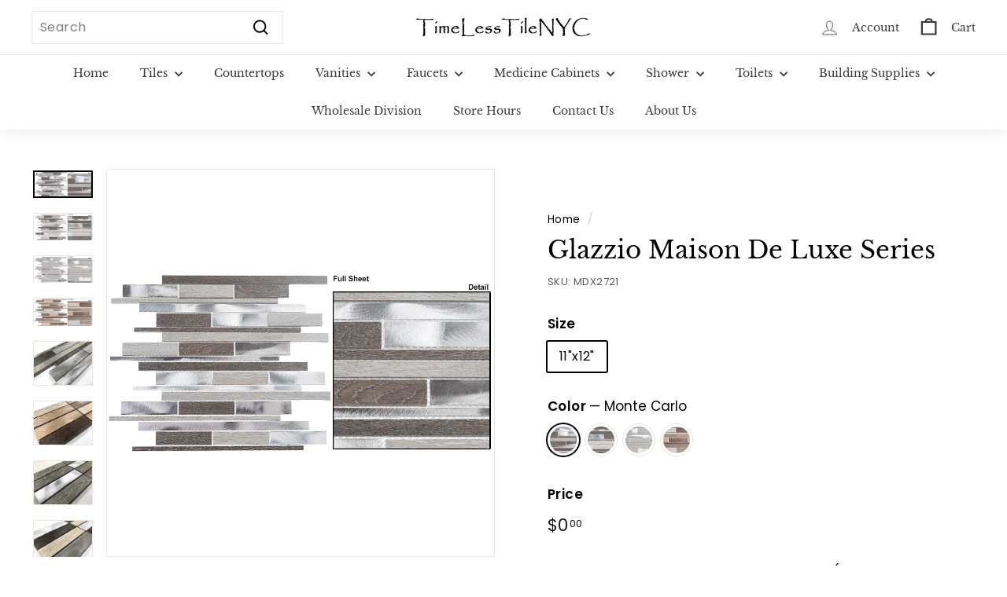

--- FILE ---
content_type: text/html; charset=utf-8
request_url: https://timelesstilenyc.com/products/glazzio-maison-de-luxe-series
body_size: 27383
content:
<!doctype html>
<html class="no-js" lang="en" dir="ltr">
<head>
   <!-- Added by AVADA Cookies Bar -->
   <script>
   window.AVADA_COOKIES_BAR = window.AVADA_COOKIES_BAR || {};
   window.AVADA_COOKIES_BAR.shopId = '21cZAWQHBZZEXgIQXk9B';
   window.AVADA_COOKIES_BAR.status = false;
   AVADA_COOKIES_BAR ={"agreeBtnBorder":"#2C332F","specificRegions":{"pipeda":false,"appi":false,"lgpd":false,"gdpr":false,"ccpa":false},"denyTextColor":"#2C332F","desktopPosition":"bottom","privacyLinkColor":"#2C332F","agreeBtnBgColor":"#1AAC7A","customPrivacyLink":"","bgColor":"#FFFFFF","messageColor":"#2C332F","iconType":"default_icon","desktopFloatCardPosition":"bottom_left","denyButtonText":"Decline","theme":"basic","shopId":"21cZAWQHBZZEXgIQXk9B","showIcon":true,"textAvada":"rgba(29, 29, 29, 0.8)","urlIcon":"","customCss":"","displayAfter":"5","mobilePositions":"bottom","message":"This website uses cookies to make sure you get the best experience with us.","textColor":"#1D1D1D","optionPolicyLink":"select","agreeButtonText":"Got it!","displayType":"full_bar","themeName":"Basic","showPrivacyPolicy":true,"agreeBtnTextColor":"#FFFFFF","iconColor":"#2C332F","showOnCountry":"all","privacyLink":"/policies/privacy-policy","textFont":"Noto+Sans","advancedSetting":false,"privacyLinkText":"Learn more","removeBranding":true,"id":"ptiCmtTGVjYcp72B3V8U"}
 </script>
   <!-- /Added by AVADA Cookies Bar -->
 
  <meta charset="utf-8">
  <meta http-equiv="X-UA-Compatible" content="IE=edge,chrome=1">
  <meta name="viewport" content="width=device-width,initial-scale=1">
  <meta name="theme-color" content="#313652">
  <link rel="canonical" href="https://timelesstilenyc.com/products/glazzio-maison-de-luxe-series">
  <link rel="preload" as="script" href="//timelesstilenyc.com/cdn/shop/t/6/assets/theme.js?v=180433982313820598351765998839">
  <link rel="preconnect" href="https://cdn.shopify.com" crossorigin>
  <link rel="preconnect" href="https://fonts.shopifycdn.com" crossorigin>
  <link rel="dns-prefetch" href="https://productreviews.shopifycdn.com">
  <link rel="dns-prefetch" href="https://ajax.googleapis.com">
  <link rel="dns-prefetch" href="https://maps.googleapis.com">
  <link rel="dns-prefetch" href="https://maps.gstatic.com"><title>Glazzio Maison De Luxe Series
&ndash; Timeless Tile NYC
</title>
<meta name="description" content="  Colors:  Monte Carlo , Platinum Road , Throne Room , Cashmere DriveSizes:  11&quot;x12&quot;  Tile Size: VariousSheet Size: 11 13/16” x 12 13/16”Sheet Coverage: 1 SQFRows Per Sheet: 18Tiles Per Sheet: 30Cut into Borders: Every 3 RowsTile Thickness: 5/16” (8mm)Grout Joint: 1/16” (2mm)Mesh Mounted: Yes"><meta property="og:site_name" content="Timeless Tile NYC">
  <meta property="og:url" content="https://timelesstilenyc.com/products/glazzio-maison-de-luxe-series">
  <meta property="og:title" content="Glazzio Maison De Luxe Series">
  <meta property="og:type" content="product">
  <meta property="og:description" content="  Colors:  Monte Carlo , Platinum Road , Throne Room , Cashmere DriveSizes:  11&quot;x12&quot;  Tile Size: VariousSheet Size: 11 13/16” x 12 13/16”Sheet Coverage: 1 SQFRows Per Sheet: 18Tiles Per Sheet: 30Cut into Borders: Every 3 RowsTile Thickness: 5/16” (8mm)Grout Joint: 1/16” (2mm)Mesh Mounted: Yes"><meta property="og:image" content="http://timelesstilenyc.com/cdn/shop/files/MonteCarlo.jpg?v=1706197153">
    <meta property="og:image:secure_url" content="https://timelesstilenyc.com/cdn/shop/files/MonteCarlo.jpg?v=1706197153">
    <meta property="og:image:width" content="930">
    <meta property="og:image:height" content="430"><meta name="twitter:site" content="@">
  <meta name="twitter:card" content="summary_large_image">
  <meta name="twitter:title" content="Glazzio Maison De Luxe Series">
  <meta name="twitter:description" content="  Colors:  Monte Carlo , Platinum Road , Throne Room , Cashmere DriveSizes:  11&quot;x12&quot;  Tile Size: VariousSheet Size: 11 13/16” x 12 13/16”Sheet Coverage: 1 SQFRows Per Sheet: 18Tiles Per Sheet: 30Cut into Borders: Every 3 RowsTile Thickness: 5/16” (8mm)Grout Joint: 1/16” (2mm)Mesh Mounted: Yes">
<style data-shopify>@font-face {
  font-family: "Libre Baskerville";
  font-weight: 400;
  font-style: normal;
  font-display: swap;
  src: url("//timelesstilenyc.com/cdn/fonts/libre_baskerville/librebaskerville_n4.2ec9ee517e3ce28d5f1e6c6e75efd8a97e59c189.woff2") format("woff2"),
       url("//timelesstilenyc.com/cdn/fonts/libre_baskerville/librebaskerville_n4.323789551b85098885c8eccedfb1bd8f25f56007.woff") format("woff");
}

  @font-face {
  font-family: Poppins;
  font-weight: 400;
  font-style: normal;
  font-display: swap;
  src: url("//timelesstilenyc.com/cdn/fonts/poppins/poppins_n4.0ba78fa5af9b0e1a374041b3ceaadf0a43b41362.woff2") format("woff2"),
       url("//timelesstilenyc.com/cdn/fonts/poppins/poppins_n4.214741a72ff2596839fc9760ee7a770386cf16ca.woff") format("woff");
}


  @font-face {
  font-family: Poppins;
  font-weight: 600;
  font-style: normal;
  font-display: swap;
  src: url("//timelesstilenyc.com/cdn/fonts/poppins/poppins_n6.aa29d4918bc243723d56b59572e18228ed0786f6.woff2") format("woff2"),
       url("//timelesstilenyc.com/cdn/fonts/poppins/poppins_n6.5f815d845fe073750885d5b7e619ee00e8111208.woff") format("woff");
}

  @font-face {
  font-family: Poppins;
  font-weight: 400;
  font-style: italic;
  font-display: swap;
  src: url("//timelesstilenyc.com/cdn/fonts/poppins/poppins_i4.846ad1e22474f856bd6b81ba4585a60799a9f5d2.woff2") format("woff2"),
       url("//timelesstilenyc.com/cdn/fonts/poppins/poppins_i4.56b43284e8b52fc64c1fd271f289a39e8477e9ec.woff") format("woff");
}

  @font-face {
  font-family: Poppins;
  font-weight: 600;
  font-style: italic;
  font-display: swap;
  src: url("//timelesstilenyc.com/cdn/fonts/poppins/poppins_i6.bb8044d6203f492888d626dafda3c2999253e8e9.woff2") format("woff2"),
       url("//timelesstilenyc.com/cdn/fonts/poppins/poppins_i6.e233dec1a61b1e7dead9f920159eda42280a02c3.woff") format("woff");
}

</style><link href="//timelesstilenyc.com/cdn/shop/t/6/assets/theme.css?v=144602367403026735501765999228" rel="stylesheet" type="text/css" media="all" />
  <link href="//timelesstilenyc.com/cdn/shop/t/6/assets/next.css?v=17560006990884866511765998839" rel="stylesheet" type="text/css" media="all" />
<style data-shopify>:root {
    --typeHeaderPrimary: "Libre Baskerville";
    --typeHeaderFallback: serif;
    --typeHeaderSize: 36px;
    --typeHeaderWeight: 400;
    --typeHeaderLineHeight: 1.2;
    --typeHeaderSpacing: 0.0em;

    --typeBasePrimary:Poppins;
    --typeBaseFallback:sans-serif;
    --typeBaseSize: 16px;
    --typeBaseWeight: 400;
    --typeBaseSpacing: 0.025em;
    --typeBaseLineHeight: 1.5;

    --colorSmallImageBg: #ffffff;
    --colorSmallImageBgDark: #f7f7f7;
    --colorLargeImageBg: #e7e7e7;
    --colorLargeImageBgLight: #ffffff;

    --iconWeight: 5px;
    --iconLinecaps: miter;

    
      --buttonRadius: 0;
      --btnPadding: 11px 20px;
    

    
      --roundness: 0;
    

    
      --gridThickness: 0;
    

    --productTileMargin: 10%;
    --collectionTileMargin: 0%;

    --swatchSize: 40px;
  }

  @media screen and (max-width: 768px) {
    :root {
      --typeBaseSize: 14px;

      
        --roundness: 0;
        --btnPadding: 9px 17px;
      
    }
  }</style><script>
    document.documentElement.className = document.documentElement.className.replace('no-js', 'js');

    window.theme = window.theme || {};
    theme.routes = {
      home: "/",
      collections: "/collections",
      cart: "/cart.js",
      cartPage: "/cart",
      cartAdd: "/cart/add.js",
      cartChange: "/cart/change.js",
      search: "/search",
      predictiveSearch: "/search/suggest"
    };

    theme.strings = {
      soldOut: "Sold Out",
      unavailable: "Unavailable",
      inStockLabel: "In stock, ready to ship",
      oneStockLabel: "Low stock - [count] item left",
      otherStockLabel: "Low stock - [count] items left",
      willNotShipUntil: "Ready to ship [date]",
      willBeInStockAfter: "Back in stock [date]",
      waitingForStock: "Inventory on the way",
      savePrice: "Save [saved_amount]",
      cartEmpty: "Your cart is currently empty.",
      cartTermsConfirmation: "You must agree with the terms and conditions of sales to check out",
      searchCollections: "Collections",
      searchPages: "Pages",
      searchArticles: "Articles",
      maxQuantity: "You can only have [quantity] of [title] in your cart."
    };
    theme.settings = {
      cartType: "dropdown",
      isCustomerTemplate: false,
      moneyFormat: "${{amount}}",
      saveType: "dollar",
      productImageSize: "natural",
      productImageCover: true,
      predictiveSearch: true,
      predictiveSearchType: null,
      superScriptSetting: true,
      superScriptPrice: true,
      quickView: true,
      quickAdd: true,
      themeName: 'Expanse',
      themeVersion: "4.3.4"
    };
  </script>

  <script>window.performance && window.performance.mark && window.performance.mark('shopify.content_for_header.start');</script><meta id="shopify-digital-wallet" name="shopify-digital-wallet" content="/15317095/digital_wallets/dialog">
<link rel="alternate" type="application/json+oembed" href="https://timelesstilenyc.com/products/glazzio-maison-de-luxe-series.oembed">
<script async="async" src="/checkouts/internal/preloads.js?locale=en-US"></script>
<script id="shopify-features" type="application/json">{"accessToken":"0c66e039d3932c0e1d212ac18b49a0b1","betas":["rich-media-storefront-analytics"],"domain":"timelesstilenyc.com","predictiveSearch":true,"shopId":15317095,"locale":"en"}</script>
<script>var Shopify = Shopify || {};
Shopify.shop = "brooklyntilenyc.myshopify.com";
Shopify.locale = "en";
Shopify.currency = {"active":"USD","rate":"1.0"};
Shopify.country = "US";
Shopify.theme = {"name":"Copy of Expanse","id":186244628553,"schema_name":"Expanse","schema_version":"4.3.4","theme_store_id":902,"role":"main"};
Shopify.theme.handle = "null";
Shopify.theme.style = {"id":null,"handle":null};
Shopify.cdnHost = "timelesstilenyc.com/cdn";
Shopify.routes = Shopify.routes || {};
Shopify.routes.root = "/";</script>
<script type="module">!function(o){(o.Shopify=o.Shopify||{}).modules=!0}(window);</script>
<script>!function(o){function n(){var o=[];function n(){o.push(Array.prototype.slice.apply(arguments))}return n.q=o,n}var t=o.Shopify=o.Shopify||{};t.loadFeatures=n(),t.autoloadFeatures=n()}(window);</script>
<script id="shop-js-analytics" type="application/json">{"pageType":"product"}</script>
<script defer="defer" async type="module" src="//timelesstilenyc.com/cdn/shopifycloud/shop-js/modules/v2/client.init-shop-cart-sync_BN7fPSNr.en.esm.js"></script>
<script defer="defer" async type="module" src="//timelesstilenyc.com/cdn/shopifycloud/shop-js/modules/v2/chunk.common_Cbph3Kss.esm.js"></script>
<script defer="defer" async type="module" src="//timelesstilenyc.com/cdn/shopifycloud/shop-js/modules/v2/chunk.modal_DKumMAJ1.esm.js"></script>
<script type="module">
  await import("//timelesstilenyc.com/cdn/shopifycloud/shop-js/modules/v2/client.init-shop-cart-sync_BN7fPSNr.en.esm.js");
await import("//timelesstilenyc.com/cdn/shopifycloud/shop-js/modules/v2/chunk.common_Cbph3Kss.esm.js");
await import("//timelesstilenyc.com/cdn/shopifycloud/shop-js/modules/v2/chunk.modal_DKumMAJ1.esm.js");

  window.Shopify.SignInWithShop?.initShopCartSync?.({"fedCMEnabled":true,"windoidEnabled":true});

</script>
<script id="__st">var __st={"a":15317095,"offset":-18000,"reqid":"d95e2939-cfe2-4ae6-aafa-41f9f9816c10-1769824621","pageurl":"timelesstilenyc.com\/products\/glazzio-maison-de-luxe-series","u":"771274121ed6","p":"product","rtyp":"product","rid":6978999320649};</script>
<script>window.ShopifyPaypalV4VisibilityTracking = true;</script>
<script id="captcha-bootstrap">!function(){'use strict';const t='contact',e='account',n='new_comment',o=[[t,t],['blogs',n],['comments',n],[t,'customer']],c=[[e,'customer_login'],[e,'guest_login'],[e,'recover_customer_password'],[e,'create_customer']],r=t=>t.map((([t,e])=>`form[action*='/${t}']:not([data-nocaptcha='true']) input[name='form_type'][value='${e}']`)).join(','),a=t=>()=>t?[...document.querySelectorAll(t)].map((t=>t.form)):[];function s(){const t=[...o],e=r(t);return a(e)}const i='password',u='form_key',d=['recaptcha-v3-token','g-recaptcha-response','h-captcha-response',i],f=()=>{try{return window.sessionStorage}catch{return}},m='__shopify_v',_=t=>t.elements[u];function p(t,e,n=!1){try{const o=window.sessionStorage,c=JSON.parse(o.getItem(e)),{data:r}=function(t){const{data:e,action:n}=t;return t[m]||n?{data:e,action:n}:{data:t,action:n}}(c);for(const[e,n]of Object.entries(r))t.elements[e]&&(t.elements[e].value=n);n&&o.removeItem(e)}catch(o){console.error('form repopulation failed',{error:o})}}const l='form_type',E='cptcha';function T(t){t.dataset[E]=!0}const w=window,h=w.document,L='Shopify',v='ce_forms',y='captcha';let A=!1;((t,e)=>{const n=(g='f06e6c50-85a8-45c8-87d0-21a2b65856fe',I='https://cdn.shopify.com/shopifycloud/storefront-forms-hcaptcha/ce_storefront_forms_captcha_hcaptcha.v1.5.2.iife.js',D={infoText:'Protected by hCaptcha',privacyText:'Privacy',termsText:'Terms'},(t,e,n)=>{const o=w[L][v],c=o.bindForm;if(c)return c(t,g,e,D).then(n);var r;o.q.push([[t,g,e,D],n]),r=I,A||(h.body.append(Object.assign(h.createElement('script'),{id:'captcha-provider',async:!0,src:r})),A=!0)});var g,I,D;w[L]=w[L]||{},w[L][v]=w[L][v]||{},w[L][v].q=[],w[L][y]=w[L][y]||{},w[L][y].protect=function(t,e){n(t,void 0,e),T(t)},Object.freeze(w[L][y]),function(t,e,n,w,h,L){const[v,y,A,g]=function(t,e,n){const i=e?o:[],u=t?c:[],d=[...i,...u],f=r(d),m=r(i),_=r(d.filter((([t,e])=>n.includes(e))));return[a(f),a(m),a(_),s()]}(w,h,L),I=t=>{const e=t.target;return e instanceof HTMLFormElement?e:e&&e.form},D=t=>v().includes(t);t.addEventListener('submit',(t=>{const e=I(t);if(!e)return;const n=D(e)&&!e.dataset.hcaptchaBound&&!e.dataset.recaptchaBound,o=_(e),c=g().includes(e)&&(!o||!o.value);(n||c)&&t.preventDefault(),c&&!n&&(function(t){try{if(!f())return;!function(t){const e=f();if(!e)return;const n=_(t);if(!n)return;const o=n.value;o&&e.removeItem(o)}(t);const e=Array.from(Array(32),(()=>Math.random().toString(36)[2])).join('');!function(t,e){_(t)||t.append(Object.assign(document.createElement('input'),{type:'hidden',name:u})),t.elements[u].value=e}(t,e),function(t,e){const n=f();if(!n)return;const o=[...t.querySelectorAll(`input[type='${i}']`)].map((({name:t})=>t)),c=[...d,...o],r={};for(const[a,s]of new FormData(t).entries())c.includes(a)||(r[a]=s);n.setItem(e,JSON.stringify({[m]:1,action:t.action,data:r}))}(t,e)}catch(e){console.error('failed to persist form',e)}}(e),e.submit())}));const S=(t,e)=>{t&&!t.dataset[E]&&(n(t,e.some((e=>e===t))),T(t))};for(const o of['focusin','change'])t.addEventListener(o,(t=>{const e=I(t);D(e)&&S(e,y())}));const B=e.get('form_key'),M=e.get(l),P=B&&M;t.addEventListener('DOMContentLoaded',(()=>{const t=y();if(P)for(const e of t)e.elements[l].value===M&&p(e,B);[...new Set([...A(),...v().filter((t=>'true'===t.dataset.shopifyCaptcha))])].forEach((e=>S(e,t)))}))}(h,new URLSearchParams(w.location.search),n,t,e,['guest_login'])})(!0,!0)}();</script>
<script integrity="sha256-4kQ18oKyAcykRKYeNunJcIwy7WH5gtpwJnB7kiuLZ1E=" data-source-attribution="shopify.loadfeatures" defer="defer" src="//timelesstilenyc.com/cdn/shopifycloud/storefront/assets/storefront/load_feature-a0a9edcb.js" crossorigin="anonymous"></script>
<script data-source-attribution="shopify.dynamic_checkout.dynamic.init">var Shopify=Shopify||{};Shopify.PaymentButton=Shopify.PaymentButton||{isStorefrontPortableWallets:!0,init:function(){window.Shopify.PaymentButton.init=function(){};var t=document.createElement("script");t.src="https://timelesstilenyc.com/cdn/shopifycloud/portable-wallets/latest/portable-wallets.en.js",t.type="module",document.head.appendChild(t)}};
</script>
<script data-source-attribution="shopify.dynamic_checkout.buyer_consent">
  function portableWalletsHideBuyerConsent(e){var t=document.getElementById("shopify-buyer-consent"),n=document.getElementById("shopify-subscription-policy-button");t&&n&&(t.classList.add("hidden"),t.setAttribute("aria-hidden","true"),n.removeEventListener("click",e))}function portableWalletsShowBuyerConsent(e){var t=document.getElementById("shopify-buyer-consent"),n=document.getElementById("shopify-subscription-policy-button");t&&n&&(t.classList.remove("hidden"),t.removeAttribute("aria-hidden"),n.addEventListener("click",e))}window.Shopify?.PaymentButton&&(window.Shopify.PaymentButton.hideBuyerConsent=portableWalletsHideBuyerConsent,window.Shopify.PaymentButton.showBuyerConsent=portableWalletsShowBuyerConsent);
</script>
<script data-source-attribution="shopify.dynamic_checkout.cart.bootstrap">document.addEventListener("DOMContentLoaded",(function(){function t(){return document.querySelector("shopify-accelerated-checkout-cart, shopify-accelerated-checkout")}if(t())Shopify.PaymentButton.init();else{new MutationObserver((function(e,n){t()&&(Shopify.PaymentButton.init(),n.disconnect())})).observe(document.body,{childList:!0,subtree:!0})}}));
</script>

<script>window.performance && window.performance.mark && window.performance.mark('shopify.content_for_header.end');</script>

  <script src="//timelesstilenyc.com/cdn/shop/t/6/assets/vendor-scripts-v2.js?v=28795867768355101311765998839" defer="defer"></script>
  <script src="//timelesstilenyc.com/cdn/shop/t/6/assets/theme.js?v=180433982313820598351765998839" defer="defer"></script>
  <script src="//timelesstilenyc.com/cdn/shop/t/6/assets/next.js?v=131372909002363781041765998839" defer="defer"></script>
  <meta name="google-site-verification" content="U9Ix4Rdc5HbBFfS5K03g3QbeRfO9xzV_k7TNqMycexQ" />
<link href="https://monorail-edge.shopifysvc.com" rel="dns-prefetch">
<script>(function(){if ("sendBeacon" in navigator && "performance" in window) {try {var session_token_from_headers = performance.getEntriesByType('navigation')[0].serverTiming.find(x => x.name == '_s').description;} catch {var session_token_from_headers = undefined;}var session_cookie_matches = document.cookie.match(/_shopify_s=([^;]*)/);var session_token_from_cookie = session_cookie_matches && session_cookie_matches.length === 2 ? session_cookie_matches[1] : "";var session_token = session_token_from_headers || session_token_from_cookie || "";function handle_abandonment_event(e) {var entries = performance.getEntries().filter(function(entry) {return /monorail-edge.shopifysvc.com/.test(entry.name);});if (!window.abandonment_tracked && entries.length === 0) {window.abandonment_tracked = true;var currentMs = Date.now();var navigation_start = performance.timing.navigationStart;var payload = {shop_id: 15317095,url: window.location.href,navigation_start,duration: currentMs - navigation_start,session_token,page_type: "product"};window.navigator.sendBeacon("https://monorail-edge.shopifysvc.com/v1/produce", JSON.stringify({schema_id: "online_store_buyer_site_abandonment/1.1",payload: payload,metadata: {event_created_at_ms: currentMs,event_sent_at_ms: currentMs}}));}}window.addEventListener('pagehide', handle_abandonment_event);}}());</script>
<script id="web-pixels-manager-setup">(function e(e,d,r,n,o){if(void 0===o&&(o={}),!Boolean(null===(a=null===(i=window.Shopify)||void 0===i?void 0:i.analytics)||void 0===a?void 0:a.replayQueue)){var i,a;window.Shopify=window.Shopify||{};var t=window.Shopify;t.analytics=t.analytics||{};var s=t.analytics;s.replayQueue=[],s.publish=function(e,d,r){return s.replayQueue.push([e,d,r]),!0};try{self.performance.mark("wpm:start")}catch(e){}var l=function(){var e={modern:/Edge?\/(1{2}[4-9]|1[2-9]\d|[2-9]\d{2}|\d{4,})\.\d+(\.\d+|)|Firefox\/(1{2}[4-9]|1[2-9]\d|[2-9]\d{2}|\d{4,})\.\d+(\.\d+|)|Chrom(ium|e)\/(9{2}|\d{3,})\.\d+(\.\d+|)|(Maci|X1{2}).+ Version\/(15\.\d+|(1[6-9]|[2-9]\d|\d{3,})\.\d+)([,.]\d+|)( \(\w+\)|)( Mobile\/\w+|) Safari\/|Chrome.+OPR\/(9{2}|\d{3,})\.\d+\.\d+|(CPU[ +]OS|iPhone[ +]OS|CPU[ +]iPhone|CPU IPhone OS|CPU iPad OS)[ +]+(15[._]\d+|(1[6-9]|[2-9]\d|\d{3,})[._]\d+)([._]\d+|)|Android:?[ /-](13[3-9]|1[4-9]\d|[2-9]\d{2}|\d{4,})(\.\d+|)(\.\d+|)|Android.+Firefox\/(13[5-9]|1[4-9]\d|[2-9]\d{2}|\d{4,})\.\d+(\.\d+|)|Android.+Chrom(ium|e)\/(13[3-9]|1[4-9]\d|[2-9]\d{2}|\d{4,})\.\d+(\.\d+|)|SamsungBrowser\/([2-9]\d|\d{3,})\.\d+/,legacy:/Edge?\/(1[6-9]|[2-9]\d|\d{3,})\.\d+(\.\d+|)|Firefox\/(5[4-9]|[6-9]\d|\d{3,})\.\d+(\.\d+|)|Chrom(ium|e)\/(5[1-9]|[6-9]\d|\d{3,})\.\d+(\.\d+|)([\d.]+$|.*Safari\/(?![\d.]+ Edge\/[\d.]+$))|(Maci|X1{2}).+ Version\/(10\.\d+|(1[1-9]|[2-9]\d|\d{3,})\.\d+)([,.]\d+|)( \(\w+\)|)( Mobile\/\w+|) Safari\/|Chrome.+OPR\/(3[89]|[4-9]\d|\d{3,})\.\d+\.\d+|(CPU[ +]OS|iPhone[ +]OS|CPU[ +]iPhone|CPU IPhone OS|CPU iPad OS)[ +]+(10[._]\d+|(1[1-9]|[2-9]\d|\d{3,})[._]\d+)([._]\d+|)|Android:?[ /-](13[3-9]|1[4-9]\d|[2-9]\d{2}|\d{4,})(\.\d+|)(\.\d+|)|Mobile Safari.+OPR\/([89]\d|\d{3,})\.\d+\.\d+|Android.+Firefox\/(13[5-9]|1[4-9]\d|[2-9]\d{2}|\d{4,})\.\d+(\.\d+|)|Android.+Chrom(ium|e)\/(13[3-9]|1[4-9]\d|[2-9]\d{2}|\d{4,})\.\d+(\.\d+|)|Android.+(UC? ?Browser|UCWEB|U3)[ /]?(15\.([5-9]|\d{2,})|(1[6-9]|[2-9]\d|\d{3,})\.\d+)\.\d+|SamsungBrowser\/(5\.\d+|([6-9]|\d{2,})\.\d+)|Android.+MQ{2}Browser\/(14(\.(9|\d{2,})|)|(1[5-9]|[2-9]\d|\d{3,})(\.\d+|))(\.\d+|)|K[Aa][Ii]OS\/(3\.\d+|([4-9]|\d{2,})\.\d+)(\.\d+|)/},d=e.modern,r=e.legacy,n=navigator.userAgent;return n.match(d)?"modern":n.match(r)?"legacy":"unknown"}(),u="modern"===l?"modern":"legacy",c=(null!=n?n:{modern:"",legacy:""})[u],f=function(e){return[e.baseUrl,"/wpm","/b",e.hashVersion,"modern"===e.buildTarget?"m":"l",".js"].join("")}({baseUrl:d,hashVersion:r,buildTarget:u}),m=function(e){var d=e.version,r=e.bundleTarget,n=e.surface,o=e.pageUrl,i=e.monorailEndpoint;return{emit:function(e){var a=e.status,t=e.errorMsg,s=(new Date).getTime(),l=JSON.stringify({metadata:{event_sent_at_ms:s},events:[{schema_id:"web_pixels_manager_load/3.1",payload:{version:d,bundle_target:r,page_url:o,status:a,surface:n,error_msg:t},metadata:{event_created_at_ms:s}}]});if(!i)return console&&console.warn&&console.warn("[Web Pixels Manager] No Monorail endpoint provided, skipping logging."),!1;try{return self.navigator.sendBeacon.bind(self.navigator)(i,l)}catch(e){}var u=new XMLHttpRequest;try{return u.open("POST",i,!0),u.setRequestHeader("Content-Type","text/plain"),u.send(l),!0}catch(e){return console&&console.warn&&console.warn("[Web Pixels Manager] Got an unhandled error while logging to Monorail."),!1}}}}({version:r,bundleTarget:l,surface:e.surface,pageUrl:self.location.href,monorailEndpoint:e.monorailEndpoint});try{o.browserTarget=l,function(e){var d=e.src,r=e.async,n=void 0===r||r,o=e.onload,i=e.onerror,a=e.sri,t=e.scriptDataAttributes,s=void 0===t?{}:t,l=document.createElement("script"),u=document.querySelector("head"),c=document.querySelector("body");if(l.async=n,l.src=d,a&&(l.integrity=a,l.crossOrigin="anonymous"),s)for(var f in s)if(Object.prototype.hasOwnProperty.call(s,f))try{l.dataset[f]=s[f]}catch(e){}if(o&&l.addEventListener("load",o),i&&l.addEventListener("error",i),u)u.appendChild(l);else{if(!c)throw new Error("Did not find a head or body element to append the script");c.appendChild(l)}}({src:f,async:!0,onload:function(){if(!function(){var e,d;return Boolean(null===(d=null===(e=window.Shopify)||void 0===e?void 0:e.analytics)||void 0===d?void 0:d.initialized)}()){var d=window.webPixelsManager.init(e)||void 0;if(d){var r=window.Shopify.analytics;r.replayQueue.forEach((function(e){var r=e[0],n=e[1],o=e[2];d.publishCustomEvent(r,n,o)})),r.replayQueue=[],r.publish=d.publishCustomEvent,r.visitor=d.visitor,r.initialized=!0}}},onerror:function(){return m.emit({status:"failed",errorMsg:"".concat(f," has failed to load")})},sri:function(e){var d=/^sha384-[A-Za-z0-9+/=]+$/;return"string"==typeof e&&d.test(e)}(c)?c:"",scriptDataAttributes:o}),m.emit({status:"loading"})}catch(e){m.emit({status:"failed",errorMsg:(null==e?void 0:e.message)||"Unknown error"})}}})({shopId: 15317095,storefrontBaseUrl: "https://timelesstilenyc.com",extensionsBaseUrl: "https://extensions.shopifycdn.com/cdn/shopifycloud/web-pixels-manager",monorailEndpoint: "https://monorail-edge.shopifysvc.com/unstable/produce_batch",surface: "storefront-renderer",enabledBetaFlags: ["2dca8a86"],webPixelsConfigList: [{"id":"79921225","eventPayloadVersion":"v1","runtimeContext":"LAX","scriptVersion":"1","type":"CUSTOM","privacyPurposes":["ANALYTICS"],"name":"Google Analytics tag (migrated)"},{"id":"shopify-app-pixel","configuration":"{}","eventPayloadVersion":"v1","runtimeContext":"STRICT","scriptVersion":"0450","apiClientId":"shopify-pixel","type":"APP","privacyPurposes":["ANALYTICS","MARKETING"]},{"id":"shopify-custom-pixel","eventPayloadVersion":"v1","runtimeContext":"LAX","scriptVersion":"0450","apiClientId":"shopify-pixel","type":"CUSTOM","privacyPurposes":["ANALYTICS","MARKETING"]}],isMerchantRequest: false,initData: {"shop":{"name":"Timeless Tile NYC","paymentSettings":{"currencyCode":"USD"},"myshopifyDomain":"brooklyntilenyc.myshopify.com","countryCode":"US","storefrontUrl":"https:\/\/timelesstilenyc.com"},"customer":null,"cart":null,"checkout":null,"productVariants":[{"price":{"amount":0.0,"currencyCode":"USD"},"product":{"title":"Glazzio Maison De Luxe Series","vendor":"Glazzio Tiles","id":"6978999320649","untranslatedTitle":"Glazzio Maison De Luxe Series","url":"\/products\/glazzio-maison-de-luxe-series","type":"Glass Tile"},"id":"40817799725129","image":{"src":"\/\/timelesstilenyc.com\/cdn\/shop\/files\/MonteCarlo.jpg?v=1706197153"},"sku":"MDX2721","title":"11\"x12\" \/ Monte Carlo","untranslatedTitle":"11\"x12\" \/ Monte Carlo"},{"price":{"amount":0.0,"currencyCode":"USD"},"product":{"title":"Glazzio Maison De Luxe Series","vendor":"Glazzio Tiles","id":"6978999320649","untranslatedTitle":"Glazzio Maison De Luxe Series","url":"\/products\/glazzio-maison-de-luxe-series","type":"Glass Tile"},"id":"40817799757897","image":{"src":"\/\/timelesstilenyc.com\/cdn\/shop\/files\/PlatinumRoad.jpg?v=1706197157"},"sku":"MDX2722","title":"11\"x12\" \/ Platinum Road","untranslatedTitle":"11\"x12\" \/ Platinum Road"},{"price":{"amount":0.0,"currencyCode":"USD"},"product":{"title":"Glazzio Maison De Luxe Series","vendor":"Glazzio Tiles","id":"6978999320649","untranslatedTitle":"Glazzio Maison De Luxe Series","url":"\/products\/glazzio-maison-de-luxe-series","type":"Glass Tile"},"id":"40817799790665","image":{"src":"\/\/timelesstilenyc.com\/cdn\/shop\/files\/ThroneRoom.jpg?v=1706197162"},"sku":"MDX2723","title":"11\"x12\" \/ Throne Room","untranslatedTitle":"11\"x12\" \/ Throne Room"},{"price":{"amount":0.0,"currencyCode":"USD"},"product":{"title":"Glazzio Maison De Luxe Series","vendor":"Glazzio Tiles","id":"6978999320649","untranslatedTitle":"Glazzio Maison De Luxe Series","url":"\/products\/glazzio-maison-de-luxe-series","type":"Glass Tile"},"id":"40817799823433","image":{"src":"\/\/timelesstilenyc.com\/cdn\/shop\/files\/CashmereDrive.jpg?v=1706197164"},"sku":"MDX2724","title":"11\"x12\" \/ Cashmere Drive","untranslatedTitle":"11\"x12\" \/ Cashmere Drive"}],"purchasingCompany":null},},"https://timelesstilenyc.com/cdn","1d2a099fw23dfb22ep557258f5m7a2edbae",{"modern":"","legacy":""},{"shopId":"15317095","storefrontBaseUrl":"https:\/\/timelesstilenyc.com","extensionBaseUrl":"https:\/\/extensions.shopifycdn.com\/cdn\/shopifycloud\/web-pixels-manager","surface":"storefront-renderer","enabledBetaFlags":"[\"2dca8a86\"]","isMerchantRequest":"false","hashVersion":"1d2a099fw23dfb22ep557258f5m7a2edbae","publish":"custom","events":"[[\"page_viewed\",{}],[\"product_viewed\",{\"productVariant\":{\"price\":{\"amount\":0.0,\"currencyCode\":\"USD\"},\"product\":{\"title\":\"Glazzio Maison De Luxe Series\",\"vendor\":\"Glazzio Tiles\",\"id\":\"6978999320649\",\"untranslatedTitle\":\"Glazzio Maison De Luxe Series\",\"url\":\"\/products\/glazzio-maison-de-luxe-series\",\"type\":\"Glass Tile\"},\"id\":\"40817799725129\",\"image\":{\"src\":\"\/\/timelesstilenyc.com\/cdn\/shop\/files\/MonteCarlo.jpg?v=1706197153\"},\"sku\":\"MDX2721\",\"title\":\"11\\\"x12\\\" \/ Monte Carlo\",\"untranslatedTitle\":\"11\\\"x12\\\" \/ Monte Carlo\"}}]]"});</script><script>
  window.ShopifyAnalytics = window.ShopifyAnalytics || {};
  window.ShopifyAnalytics.meta = window.ShopifyAnalytics.meta || {};
  window.ShopifyAnalytics.meta.currency = 'USD';
  var meta = {"product":{"id":6978999320649,"gid":"gid:\/\/shopify\/Product\/6978999320649","vendor":"Glazzio Tiles","type":"Glass Tile","handle":"glazzio-maison-de-luxe-series","variants":[{"id":40817799725129,"price":0,"name":"Glazzio Maison De Luxe Series - 11\"x12\" \/ Monte Carlo","public_title":"11\"x12\" \/ Monte Carlo","sku":"MDX2721"},{"id":40817799757897,"price":0,"name":"Glazzio Maison De Luxe Series - 11\"x12\" \/ Platinum Road","public_title":"11\"x12\" \/ Platinum Road","sku":"MDX2722"},{"id":40817799790665,"price":0,"name":"Glazzio Maison De Luxe Series - 11\"x12\" \/ Throne Room","public_title":"11\"x12\" \/ Throne Room","sku":"MDX2723"},{"id":40817799823433,"price":0,"name":"Glazzio Maison De Luxe Series - 11\"x12\" \/ Cashmere Drive","public_title":"11\"x12\" \/ Cashmere Drive","sku":"MDX2724"}],"remote":false},"page":{"pageType":"product","resourceType":"product","resourceId":6978999320649,"requestId":"d95e2939-cfe2-4ae6-aafa-41f9f9816c10-1769824621"}};
  for (var attr in meta) {
    window.ShopifyAnalytics.meta[attr] = meta[attr];
  }
</script>
<script class="analytics">
  (function () {
    var customDocumentWrite = function(content) {
      var jquery = null;

      if (window.jQuery) {
        jquery = window.jQuery;
      } else if (window.Checkout && window.Checkout.$) {
        jquery = window.Checkout.$;
      }

      if (jquery) {
        jquery('body').append(content);
      }
    };

    var hasLoggedConversion = function(token) {
      if (token) {
        return document.cookie.indexOf('loggedConversion=' + token) !== -1;
      }
      return false;
    }

    var setCookieIfConversion = function(token) {
      if (token) {
        var twoMonthsFromNow = new Date(Date.now());
        twoMonthsFromNow.setMonth(twoMonthsFromNow.getMonth() + 2);

        document.cookie = 'loggedConversion=' + token + '; expires=' + twoMonthsFromNow;
      }
    }

    var trekkie = window.ShopifyAnalytics.lib = window.trekkie = window.trekkie || [];
    if (trekkie.integrations) {
      return;
    }
    trekkie.methods = [
      'identify',
      'page',
      'ready',
      'track',
      'trackForm',
      'trackLink'
    ];
    trekkie.factory = function(method) {
      return function() {
        var args = Array.prototype.slice.call(arguments);
        args.unshift(method);
        trekkie.push(args);
        return trekkie;
      };
    };
    for (var i = 0; i < trekkie.methods.length; i++) {
      var key = trekkie.methods[i];
      trekkie[key] = trekkie.factory(key);
    }
    trekkie.load = function(config) {
      trekkie.config = config || {};
      trekkie.config.initialDocumentCookie = document.cookie;
      var first = document.getElementsByTagName('script')[0];
      var script = document.createElement('script');
      script.type = 'text/javascript';
      script.onerror = function(e) {
        var scriptFallback = document.createElement('script');
        scriptFallback.type = 'text/javascript';
        scriptFallback.onerror = function(error) {
                var Monorail = {
      produce: function produce(monorailDomain, schemaId, payload) {
        var currentMs = new Date().getTime();
        var event = {
          schema_id: schemaId,
          payload: payload,
          metadata: {
            event_created_at_ms: currentMs,
            event_sent_at_ms: currentMs
          }
        };
        return Monorail.sendRequest("https://" + monorailDomain + "/v1/produce", JSON.stringify(event));
      },
      sendRequest: function sendRequest(endpointUrl, payload) {
        // Try the sendBeacon API
        if (window && window.navigator && typeof window.navigator.sendBeacon === 'function' && typeof window.Blob === 'function' && !Monorail.isIos12()) {
          var blobData = new window.Blob([payload], {
            type: 'text/plain'
          });

          if (window.navigator.sendBeacon(endpointUrl, blobData)) {
            return true;
          } // sendBeacon was not successful

        } // XHR beacon

        var xhr = new XMLHttpRequest();

        try {
          xhr.open('POST', endpointUrl);
          xhr.setRequestHeader('Content-Type', 'text/plain');
          xhr.send(payload);
        } catch (e) {
          console.log(e);
        }

        return false;
      },
      isIos12: function isIos12() {
        return window.navigator.userAgent.lastIndexOf('iPhone; CPU iPhone OS 12_') !== -1 || window.navigator.userAgent.lastIndexOf('iPad; CPU OS 12_') !== -1;
      }
    };
    Monorail.produce('monorail-edge.shopifysvc.com',
      'trekkie_storefront_load_errors/1.1',
      {shop_id: 15317095,
      theme_id: 186244628553,
      app_name: "storefront",
      context_url: window.location.href,
      source_url: "//timelesstilenyc.com/cdn/s/trekkie.storefront.c59ea00e0474b293ae6629561379568a2d7c4bba.min.js"});

        };
        scriptFallback.async = true;
        scriptFallback.src = '//timelesstilenyc.com/cdn/s/trekkie.storefront.c59ea00e0474b293ae6629561379568a2d7c4bba.min.js';
        first.parentNode.insertBefore(scriptFallback, first);
      };
      script.async = true;
      script.src = '//timelesstilenyc.com/cdn/s/trekkie.storefront.c59ea00e0474b293ae6629561379568a2d7c4bba.min.js';
      first.parentNode.insertBefore(script, first);
    };
    trekkie.load(
      {"Trekkie":{"appName":"storefront","development":false,"defaultAttributes":{"shopId":15317095,"isMerchantRequest":null,"themeId":186244628553,"themeCityHash":"17998134696781339479","contentLanguage":"en","currency":"USD","eventMetadataId":"6153e5f8-6939-4c59-98ea-e29b2caa0dfc"},"isServerSideCookieWritingEnabled":true,"monorailRegion":"shop_domain","enabledBetaFlags":["65f19447","b5387b81"]},"Session Attribution":{},"S2S":{"facebookCapiEnabled":false,"source":"trekkie-storefront-renderer","apiClientId":580111}}
    );

    var loaded = false;
    trekkie.ready(function() {
      if (loaded) return;
      loaded = true;

      window.ShopifyAnalytics.lib = window.trekkie;

      var originalDocumentWrite = document.write;
      document.write = customDocumentWrite;
      try { window.ShopifyAnalytics.merchantGoogleAnalytics.call(this); } catch(error) {};
      document.write = originalDocumentWrite;

      window.ShopifyAnalytics.lib.page(null,{"pageType":"product","resourceType":"product","resourceId":6978999320649,"requestId":"d95e2939-cfe2-4ae6-aafa-41f9f9816c10-1769824621","shopifyEmitted":true});

      var match = window.location.pathname.match(/checkouts\/(.+)\/(thank_you|post_purchase)/)
      var token = match? match[1]: undefined;
      if (!hasLoggedConversion(token)) {
        setCookieIfConversion(token);
        window.ShopifyAnalytics.lib.track("Viewed Product",{"currency":"USD","variantId":40817799725129,"productId":6978999320649,"productGid":"gid:\/\/shopify\/Product\/6978999320649","name":"Glazzio Maison De Luxe Series - 11\"x12\" \/ Monte Carlo","price":"0.00","sku":"MDX2721","brand":"Glazzio Tiles","variant":"11\"x12\" \/ Monte Carlo","category":"Glass Tile","nonInteraction":true,"remote":false},undefined,undefined,{"shopifyEmitted":true});
      window.ShopifyAnalytics.lib.track("monorail:\/\/trekkie_storefront_viewed_product\/1.1",{"currency":"USD","variantId":40817799725129,"productId":6978999320649,"productGid":"gid:\/\/shopify\/Product\/6978999320649","name":"Glazzio Maison De Luxe Series - 11\"x12\" \/ Monte Carlo","price":"0.00","sku":"MDX2721","brand":"Glazzio Tiles","variant":"11\"x12\" \/ Monte Carlo","category":"Glass Tile","nonInteraction":true,"remote":false,"referer":"https:\/\/timelesstilenyc.com\/products\/glazzio-maison-de-luxe-series"});
      }
    });


        var eventsListenerScript = document.createElement('script');
        eventsListenerScript.async = true;
        eventsListenerScript.src = "//timelesstilenyc.com/cdn/shopifycloud/storefront/assets/shop_events_listener-3da45d37.js";
        document.getElementsByTagName('head')[0].appendChild(eventsListenerScript);

})();</script>
  <script>
  if (!window.ga || (window.ga && typeof window.ga !== 'function')) {
    window.ga = function ga() {
      (window.ga.q = window.ga.q || []).push(arguments);
      if (window.Shopify && window.Shopify.analytics && typeof window.Shopify.analytics.publish === 'function') {
        window.Shopify.analytics.publish("ga_stub_called", {}, {sendTo: "google_osp_migration"});
      }
      console.error("Shopify's Google Analytics stub called with:", Array.from(arguments), "\nSee https://help.shopify.com/manual/promoting-marketing/pixels/pixel-migration#google for more information.");
    };
    if (window.Shopify && window.Shopify.analytics && typeof window.Shopify.analytics.publish === 'function') {
      window.Shopify.analytics.publish("ga_stub_initialized", {}, {sendTo: "google_osp_migration"});
    }
  }
</script>
<script
  defer
  src="https://timelesstilenyc.com/cdn/shopifycloud/perf-kit/shopify-perf-kit-3.1.0.min.js"
  data-application="storefront-renderer"
  data-shop-id="15317095"
  data-render-region="gcp-us-central1"
  data-page-type="product"
  data-theme-instance-id="186244628553"
  data-theme-name="Expanse"
  data-theme-version="4.3.4"
  data-monorail-region="shop_domain"
  data-resource-timing-sampling-rate="10"
  data-shs="true"
  data-shs-beacon="true"
  data-shs-export-with-fetch="true"
  data-shs-logs-sample-rate="1"
  data-shs-beacon-endpoint="https://timelesstilenyc.com/api/collect"
></script>
</head>

<body class="template-product" data-transitions="true" data-button_style="square" data-edges="" data-type_header_capitalize="false" data-swatch_style="round" data-grid-style="grey-square">

  
    <script type="text/javascript">window.setTimeout(function() { document.body.className += " loaded"; }, 25);</script>
  

  <a class="in-page-link visually-hidden skip-link" href="#MainContent">Skip to content</a>

  <div id="PageContainer" class="page-container">
    <div class="transition-body"><!-- BEGIN sections: header-group -->
<div id="shopify-section-sections--26390138880073__toolbar" class="shopify-section shopify-section-group-header-group toolbar-section"><div data-section-id="sections--26390138880073__toolbar" data-section-type="toolbar">
  <div class="toolbar">
    <div class="page-width">
      <div class="toolbar__content">
</div>

    </div>
  </div>
</div>


</div><div id="shopify-section-sections--26390138880073__header" class="shopify-section shopify-section-group-header-group header-section"><style>
  .site-nav__link {
    font-size: 14px;
  }
  

  
.site-header,
    .site-header__element--sub {
      box-shadow: 0 0 25px rgb(0 0 0 / 10%);
    }

    .is-light .site-header,
    .is-light .site-header__element--sub {
      box-shadow: none;
    }</style>

<div data-section-id="sections--26390138880073__header" data-section-type="header">
  <div id="HeaderWrapper" class="header-wrapper">
    <header
      id="SiteHeader"
      class="site-header site-header--heading-style"
      data-sticky="true"
      data-overlay="false">

      <div class="site-header__element site-header__element--top">
        <div class="page-width">
          <div class="header-layout" data-layout="center" data-nav="below" data-logo-align="center"><div class="header-item header-item--search small--hide"><button type="button" class="site-nav__link site-nav__link--icon site-nav__compress-menu">
                    <svg aria-hidden="true" focusable="false" role="presentation" class="icon icon-hamburger" viewBox="0 0 64 64"><path class="cls-1" d="M7 15h51">.</path><path class="cls-1" d="M7 32h43">.</path><path class="cls-1" d="M7 49h51">.</path></svg>
                    <span class="icon__fallback-text">Site navigation</span>
                  </button><predictive-search data-context="header" data-enabled="true" data-dark="false">
  <div class="predictive__screen" data-screen></div>
  <form action="/search" method="get" role="search">
    <label for="Search" class="hidden-label">Search</label>
    <div class="search__input-wrap">
      <input
        class="search__input"
        id="Search"
        type="search"
        name="q"
        value=""
        role="combobox"
        aria-expanded="false"
        aria-owns="predictive-search-results"
        aria-controls="predictive-search-results"
        aria-haspopup="listbox"
        aria-autocomplete="list"
        autocorrect="off"
        autocomplete="off"
        autocapitalize="off"
        spellcheck="false"
        placeholder="Search"
        tabindex="0"
      >
      <input name="options[prefix]" type="hidden" value="last">
      <button class="btn--search" type="submit">
        <svg aria-hidden="true" focusable="false" role="presentation" class="icon icon-search" viewBox="0 0 64 64"><defs><style>.cls-1{fill:none;stroke:#000;stroke-miterlimit:10;stroke-width:2px}</style></defs><path class="cls-1" d="M47.16 28.58A18.58 18.58 0 1 1 28.58 10a18.58 18.58 0 0 1 18.58 18.58zM54 54L41.94 42"/></svg>
        <span class="icon__fallback-text">Search</span>
      </button>
    </div>

    <button class="btn--close-search">
      <svg aria-hidden="true" focusable="false" role="presentation" class="icon icon-close" viewBox="0 0 64 64"><defs><style>.cls-1{fill:none;stroke:#000;stroke-miterlimit:10;stroke-width:2px}</style></defs><path class="cls-1" d="M19 17.61l27.12 27.13m0-27.13L19 44.74"/></svg>
    </button>
    <div id="predictive-search" class="search__results" tabindex="-1"></div>
  </form>
</predictive-search>
</div><div class="header-item header-item--logo"><style data-shopify>.header-item--logo,
    [data-layout="left-center"] .header-item--logo,
    [data-layout="left-center"] .header-item--icons {
      flex: 0 1 140px;
    }

    @media only screen and (min-width: 769px) {
      .header-item--logo,
      [data-layout="left-center"] .header-item--logo,
      [data-layout="left-center"] .header-item--icons {
        flex: 0 0 230px;
      }
    }

    .site-header__logo a {
      width: 140px;
    }
    .is-light .site-header__logo .logo--inverted {
      width: 140px;
    }
    @media only screen and (min-width: 769px) {
      .site-header__logo a {
        width: 230px;
      }

      .is-light .site-header__logo .logo--inverted {
        width: 230px;
      }
    }</style><div class="h1 site-header__logo" ><span class="visually-hidden">Timeless Tile NYC</span>
      
      <a
        href="/"
        class="site-header__logo-link">

        





<image-element data-aos="image-fade-in">


  
    
    <img src="//timelesstilenyc.com/cdn/shop/files/logo.png?v=1683514828&amp;width=460" alt="" srcset="//timelesstilenyc.com/cdn/shop/files/logo.png?v=1683514828&amp;width=230 230w, //timelesstilenyc.com/cdn/shop/files/logo.png?v=1683514828&amp;width=460 460w" width="230" height="30.899241603466958" loading="eager" class="small--hide image-element" sizes="230px" style="max-height: 30.899241603466958px;max-width: 230px;">
  


</image-element>






<image-element data-aos="image-fade-in">


  
    
    <img src="//timelesstilenyc.com/cdn/shop/files/logo.png?v=1683514828&amp;width=280" alt="" srcset="//timelesstilenyc.com/cdn/shop/files/logo.png?v=1683514828&amp;width=140 140w, //timelesstilenyc.com/cdn/shop/files/logo.png?v=1683514828&amp;width=280 280w" width="140" height="18.808234019501626" loading="eager" class="medium-up--hide image-element" sizes="140px" style="max-height: 18.808234019501626px;max-width: 140px;">
  


</image-element>


</a></div></div><div class="header-item header-item--icons"><div class="site-nav">
  <div class="site-nav__icons">
    <a href="/search" class="site-nav__link site-nav__link--icon js-search-header medium-up--hide js-no-transition">
      <svg aria-hidden="true" focusable="false" role="presentation" class="icon icon-search" viewBox="0 0 64 64"><path d="M47.16 28.58A18.58 18.58 0 1 1 28.58 10a18.58 18.58 0 0 1 18.58 18.58ZM54 54 41.94 42" style="fill:none;stroke:#000;stroke-miterlimit:10;stroke-width:2px"/></svg>
      <span class="icon__fallback-text">Search</span>
    </a><a class="site-nav__link site-nav__link--icon small--hide" href="/account">
        <svg aria-hidden="true" focusable="false" role="presentation" class="icon icon-user" viewBox="0 0 64 64"><path d="M35 39.84v-2.53c3.3-1.91 6-6.66 6-11.42 0-7.63 0-13.82-9-13.82s-9 6.19-9 13.82c0 4.76 2.7 9.51 6 11.42v2.53c-10.18.85-18 6-18 12.16h42c0-6.19-7.82-11.31-18-12.16Z" style="fill:none;stroke:#000;stroke-miterlimit:10;stroke-width:2px"/></svg>
        <span class="site-nav__icon-label small--hide">
          Account
        </span>
      </a><a href="/cart"
      id="HeaderCartTrigger"
      aria-controls="HeaderCart"
      class="site-nav__link site-nav__link--icon js-no-transition"
      data-icon="bag-minimal"
      aria-label="Cart"
    >
      <span class="cart-link"><svg aria-hidden="true" focusable="false" role="presentation" class="icon icon-bag-minimal" viewBox="0 0 64 64"><defs><style>.cls-1{fill:none;stroke:#000;stroke-width:2px}</style></defs><path id="svg_2" data-name="svg 2" class="cls-1" d="M22.53 16.61c0-7.1 4.35-9 9.75-9s9.75 1.9 9.75 9"/><path id="svg_4" data-name="svg 4" class="cls-1" d="M11.66 16.65h41.25V53.4H11.66z"/></svg><span class="cart-link__bubble">
          <span class="cart-link__bubble-num">0</span>
        </span>
      </span>
      <span class="site-nav__icon-label small--hide">
        Cart
      </span>
    </a>

    <button type="button"
      aria-controls="MobileNav"
      class="site-nav__link site-nav__link--icon medium-up--hide mobile-nav-trigger">
      <svg aria-hidden="true" focusable="false" role="presentation" class="icon icon-hamburger" viewBox="0 0 64 64"><path class="cls-1" d="M7 15h51">.</path><path class="cls-1" d="M7 32h43">.</path><path class="cls-1" d="M7 49h51">.</path></svg>
      <span class="icon__fallback-text">Site navigation</span>
    </button>
  </div>

  <div class="site-nav__close-cart">
    <button type="button" class="site-nav__link site-nav__link--icon js-close-header-cart">
      <span>Close</span>
      <svg aria-hidden="true" focusable="false" role="presentation" class="icon icon-close" viewBox="0 0 64 64"><path d="m19 17.61 27.12 27.13m0-27.13L19 44.74" style="fill:none;stroke:#000;stroke-miterlimit:10;stroke-width:2px"/></svg>
    </button>
  </div>
</div>
</div>
          </div>
        </div>

        <div class="site-header__search-container">
          <div class="page-width">
            <div class="site-header__search"><predictive-search data-context="header" data-enabled="true" data-dark="false">
  <div class="predictive__screen" data-screen></div>
  <form action="/search" method="get" role="search">
    <label for="Search" class="hidden-label">Search</label>
    <div class="search__input-wrap">
      <input
        class="search__input"
        id="Search"
        type="search"
        name="q"
        value=""
        role="combobox"
        aria-expanded="false"
        aria-owns="predictive-search-results"
        aria-controls="predictive-search-results"
        aria-haspopup="listbox"
        aria-autocomplete="list"
        autocorrect="off"
        autocomplete="off"
        autocapitalize="off"
        spellcheck="false"
        placeholder="Search"
        tabindex="0"
      >
      <input name="options[prefix]" type="hidden" value="last">
      <button class="btn--search" type="submit">
        <svg aria-hidden="true" focusable="false" role="presentation" class="icon icon-search" viewBox="0 0 64 64"><defs><style>.cls-1{fill:none;stroke:#000;stroke-miterlimit:10;stroke-width:2px}</style></defs><path class="cls-1" d="M47.16 28.58A18.58 18.58 0 1 1 28.58 10a18.58 18.58 0 0 1 18.58 18.58zM54 54L41.94 42"/></svg>
        <span class="icon__fallback-text">Search</span>
      </button>
    </div>

    <button class="btn--close-search">
      <svg aria-hidden="true" focusable="false" role="presentation" class="icon icon-close" viewBox="0 0 64 64"><defs><style>.cls-1{fill:none;stroke:#000;stroke-miterlimit:10;stroke-width:2px}</style></defs><path class="cls-1" d="M19 17.61l27.12 27.13m0-27.13L19 44.74"/></svg>
    </button>
    <div id="predictive-search" class="search__results" tabindex="-1"></div>
  </form>
</predictive-search>
<button type="button" class="text-link site-header__search-btn site-header__search-btn--cancel">
                <span class="medium-up--hide"><svg aria-hidden="true" focusable="false" role="presentation" class="icon icon-close" viewBox="0 0 64 64"><path d="m19 17.61 27.12 27.13m0-27.13L19 44.74" style="fill:none;stroke:#000;stroke-miterlimit:10;stroke-width:2px"/></svg></span>
                <span class="small--hide">Cancel</span>
              </button>
            </div>
          </div>
        </div>
      </div><div class="site-header__element site-header__element--sub" data-type="nav">
          <div class="page-width text-center" role="navigation" aria-label="Primary"><ul class="site-nav site-navigation site-navigation--below small--hide"><li class="site-nav__item site-nav__expanded-item">
      
        <a
          href="/"
          class="site-nav__link site-nav__link--underline"
        >
          Home
        </a>
      

    </li><li class="site-nav__item site-nav__expanded-item site-nav--has-dropdown site-nav--is-megamenu">
      
        <details
          id="site-nav-item--2"
          class="site-nav__details"
          data-hover="true"
        >
          <summary
            data-link="/collections/porcelain-tile"
            aria-expanded="false"
            aria-controls="site-nav-item--2"
            class="site-nav__link site-nav__link--underline site-nav__link--has-dropdown"
          >
            Tiles <svg aria-hidden="true" focusable="false" role="presentation" class="icon icon--wide icon-chevron-down" viewBox="0 0 28 16"><path d="m1.57 1.59 12.76 12.77L27.1 1.59" stroke-width="2" stroke="#000" fill="none"/></svg>
          </summary>
      
<div class="site-nav__dropdown megamenu text-left">
            <div class="page-width">
              <div class="site-nav__dropdown-animate megamenu__wrapper">
                <div class="megamenu__cols">
                  <div class="megamenu__col"><div class="megamenu__col-title">
                        <a href="/collections/porcelain-tile" class="site-nav__dropdown-link site-nav__dropdown-link--top-level">Wall & Floor Tiles</a>
                      </div><a href="/collections/porcelain-tile" class="site-nav__dropdown-link">
                          Porcelain Tiles
                        </a><a href="/collections/porcelain-slabs" class="site-nav__dropdown-link">
                          Porcelain Slabs
                        </a><a href="/collections/outdoor-porcelain-tiles" class="site-nav__dropdown-link">
                          Porcelain Outdoor Tiles
                        </a><a href="/collections/ceramic-tile" class="site-nav__dropdown-link">
                          Ceramic Tiles
                        </a><a href="/collections/tile-glass" class="site-nav__dropdown-link">
                          Glass Tiles
                        </a><a href="/collections/terrazzo-tile" class="site-nav__dropdown-link">
                          Terrazzo Tile
                        </a><a href="/collections/quarry-tiles" class="site-nav__dropdown-link">
                          Quarry Tiles
                        </a><a href="/collections/natural-stone" class="site-nav__dropdown-link">
                          Natural Stone
                        </a></div><div class="megamenu__col"><div class="megamenu__col-title">
                        <a href="/collections/mosaic-tiles-porcelain-1" class="site-nav__dropdown-link site-nav__dropdown-link--top-level">Mosaic Tiles</a>
                      </div><a href="/collections/mosaic-tiles-porcelain-1" class="site-nav__dropdown-link">
                          Mosaic Tiles Porcelain
                        </a><a href="/collections/mosaic-tile-ceramic" class="site-nav__dropdown-link">
                          Mosaic Tiles Ceramic
                        </a><a href="/collections/mosaic-tiles-marble" class="site-nav__dropdown-link">
                          Mosaic Tiles Marble
                        </a><a href="/collections/mosaic-tiles" class="site-nav__dropdown-link">
                          Mosaic Tiles Glass
                        </a><a href="/collections/mosaic-tiles-metal-1" class="site-nav__dropdown-link">
                          Mosaic Tiles Metal
                        </a><a href="/collections/mosaic-tiles-mixed" class="site-nav__dropdown-link">
                          Mosaic Tiles Mixed
                        </a><a href="/collections/mosaic-tile-shell" class="site-nav__dropdown-link">
                          Mosaic Tiles Shell
                        </a><a href="/collections/mosaic-tiles-waterjet" class="site-nav__dropdown-link">
                          Mosaic Tiles Waterjet
                        </a></div><div class="megamenu__col"><div class="megamenu__col-title">
                        <a href="/collections/paving-stone-porcelain-1" class="site-nav__dropdown-link site-nav__dropdown-link--top-level">Paving Stones</a>
                      </div><a href="/collections/paving-stone-porcelain-1" class="site-nav__dropdown-link">
                          Porcelain Paving Stones
                        </a><a href="/collections/outdoor-concrete-paver-tile" class="site-nav__dropdown-link">
                          Concrete Paving Stones
                        </a></div><div class="megamenu__col"><div class="megamenu__col-title">
                        <a href="/collections/door-saddles" class="site-nav__dropdown-link site-nav__dropdown-link--top-level">Door Saddles</a>
                      </div><div class="megamenu__col-title">
                        <a href="/collections/pool-tile" class="site-nav__dropdown-link site-nav__dropdown-link--top-level">Pool Tiles</a>
                      </div><div class="megamenu__col-title">
                        <a href="/collections/ledger-panels" class="site-nav__dropdown-link site-nav__dropdown-link--top-level">Ledger Panels</a>
                      </div><div class="megamenu__col-title">
                        <a href="/collections/luxury-vinyl-lvt" class="site-nav__dropdown-link site-nav__dropdown-link--top-level">Luxury Vinyl Tiles</a>
                      </div><div class="megamenu__col-title">
                        <a href="/collections/wall-panels" class="site-nav__dropdown-link site-nav__dropdown-link--top-level">Wall Panels Decor PVC</a>
                      </div></div>
                </div><div class="megamenu__featured">
                    <div class="product-grid"><div class="grid-item grid-product " data-product-handle="a-wood-fieno-8-x-32" data-product-id="6393790213">
  <div class="grid-item__content"><div class="grid-product__actions"><button class="btn btn--circle btn--icon quick-product__btn quick-product__btn--not-ready js-modal-open-quick-modal-6393790213 small--hide" title="Quick shop" data-handle="a-wood-fieno-8-x-32">
              <svg aria-hidden="true" focusable="false" role="presentation" class="icon icon-search" viewBox="0 0 64 64"><path d="M47.16 28.58A18.58 18.58 0 1 1 28.58 10a18.58 18.58 0 0 1 18.58 18.58ZM54 54 41.94 42" style="fill:none;stroke:#000;stroke-miterlimit:10;stroke-width:2px"/></svg>
              <span class="icon__fallback-text">Quick shop</span>
            </button>
<button type="button" class="text-link quick-add-btn js-quick-add-form js-modal-open-quick-add" title="Add to cart">
                <span class="btn btn--circle btn--icon">
                  <svg aria-hidden="true" focusable="false" role="presentation" class="icon icon-plus" viewBox="0 0 64 64"><path class="cls-1" d="M32 9v46m23-23H9"/></svg>
                  <span class="icon__fallback-text">Add to cart</span>
                </span>
              </button></div><a href="/products/a-wood-fieno-8-x-32" class="grid-item__link">
      <div class="grid-product__image-wrap">
        <div class="grid-product__tags"></div><div style="height: 0; padding-bottom: 57.142857142857146%;">



<image-element data-aos="image-fade-in">


  
    
    <img src="//timelesstilenyc.com/cdn/shop/products/4ZUS5i1zKzC2Light_Brown.jpg?v=1568347019&amp;width=1080" alt="" srcset="//timelesstilenyc.com/cdn/shop/products/4ZUS5i1zKzC2Light_Brown.jpg?v=1568347019&amp;width=360 360w, //timelesstilenyc.com/cdn/shop/products/4ZUS5i1zKzC2Light_Brown.jpg?v=1568347019&amp;width=540 540w, //timelesstilenyc.com/cdn/shop/products/4ZUS5i1zKzC2Light_Brown.jpg?v=1568347019&amp;width=720 720w, //timelesstilenyc.com/cdn/shop/products/4ZUS5i1zKzC2Light_Brown.jpg?v=1568347019&amp;width=900 900w, //timelesstilenyc.com/cdn/shop/products/4ZUS5i1zKzC2Light_Brown.jpg?v=1568347019&amp;width=1080 1080w" loading="lazy" class="grid-product__image image-element" sizes="(min-width: 769px) 19vw, 100vw">
  


</image-element>


</div>



</div>

      <div class="grid-item__meta">
        <div class="grid-item__meta-main"><div class="grid-product__colors">
<span title="Blue"
                          class="color-swatch color-swatch--small color-swatch--blue"
                          data-url="/products/a-wood-fieno-8-x-32?variant=21093929925"
                          
                          style="background-color: blue;  background-image: url(https://timelesstilenyc.com/cdn/shop/files/blue_50x50.png);">
                          <span class="visually-hidden">Blue</span>
                        </span>
<span title="Black"
                          class="color-swatch color-swatch--small color-swatch--black"
                          data-url="/products/a-wood-fieno-8-x-32?variant=22921845317"
                          
                          style="background-color: black;  background-image: url(https://timelesstilenyc.com/cdn/shop/files/black_50x50.png);">
                          <span class="visually-hidden">Black</span>
                        </span>

</div><div class="grid-product__title">A Wood Fieno 8 x 32</div></div>
          <div class="grid-item__meta-secondary">
            <div class="grid-product__price"><span class="grid-product__price--current"><span aria-hidden="true">$0<sup>00</sup></span>
<span class="visually-hidden">$0.00</span>
</span></div></div></div>
    </a>
  </div>
</div>
<div id="QuickShopModal-6393790213" class="modal modal--square modal--quick-shop" data-product-id="6393790213">
  <div class="modal__inner">
    <div class="modal__centered">
      <div class="modal__centered-content">
        <div id="QuickShopHolder-a-wood-fieno-8-x-32"></div>
      </div>

      <button type="button" class="btn btn--circle btn--icon modal__close js-modal-close">
        <svg aria-hidden="true" focusable="false" role="presentation" class="icon icon-close" viewBox="0 0 64 64"><path d="m19 17.61 27.12 27.13m0-27.13L19 44.74" style="fill:none;stroke:#000;stroke-miterlimit:10;stroke-width:2px"/></svg>
        <span class="icon__fallback-text">"Close (esc)"</span>
      </button>
    </div>
  </div>
</div>
</div>
                  </div></div>
            </div>
          </div>
        </details>
      
    </li><li class="site-nav__item site-nav__expanded-item">
      
        <a
          href="/collections/kitchen-countertops"
          class="site-nav__link site-nav__link--underline"
        >
          Countertops
        </a>
      

    </li><li class="site-nav__item site-nav__expanded-item site-nav--has-dropdown">
      
        <details
          id="site-nav-item--4"
          class="site-nav__details"
          data-hover="true"
        >
          <summary
            data-link="/collections/bathroom-vanities"
            aria-expanded="false"
            aria-controls="site-nav-item--4"
            class="site-nav__link site-nav__link--underline site-nav__link--has-dropdown"
          >
            Vanities <svg aria-hidden="true" focusable="false" role="presentation" class="icon icon--wide icon-chevron-down" viewBox="0 0 28 16"><path d="m1.57 1.59 12.76 12.77L27.1 1.59" stroke-width="2" stroke="#000" fill="none"/></svg>
          </summary>
      
<div class="site-nav__dropdown">
            <ul class="site-nav__dropdown-animate site-nav__dropdown-list text-left"><li class="">
                  <a href="/collections/bathroom-vanities/Free-Stand" class="site-nav__dropdown-link site-nav__dropdown-link--second-level">
                    Freestanding
</a></li><li class="">
                  <a href="/collections/bathroom-vanities/Wall-Hung" class="site-nav__dropdown-link site-nav__dropdown-link--second-level">
                    Wall Hung
</a></li><li class="">
                  <a href="/collections/bathroom-vanities/Single-Sink" class="site-nav__dropdown-link site-nav__dropdown-link--second-level">
                    Single Sink
</a></li><li class="">
                  <a href="/collections/bathroom-vanities/Double-Sink" class="site-nav__dropdown-link site-nav__dropdown-link--second-level">
                    Double Sink
</a></li></ul>
          </div>
        </details>
      
    </li><li class="site-nav__item site-nav__expanded-item site-nav--has-dropdown">
      
        <details
          id="site-nav-item--5"
          class="site-nav__details"
          data-hover="true"
        >
          <summary
            data-link="/collections/faucets"
            aria-expanded="false"
            aria-controls="site-nav-item--5"
            class="site-nav__link site-nav__link--underline site-nav__link--has-dropdown"
          >
            Faucets <svg aria-hidden="true" focusable="false" role="presentation" class="icon icon--wide icon-chevron-down" viewBox="0 0 28 16"><path d="m1.57 1.59 12.76 12.77L27.1 1.59" stroke-width="2" stroke="#000" fill="none"/></svg>
          </summary>
      
<div class="site-nav__dropdown">
            <ul class="site-nav__dropdown-animate site-nav__dropdown-list text-left"><li class="">
                  <a href="/collections/bathroom-faucets-single-hole" class="site-nav__dropdown-link site-nav__dropdown-link--second-level">
                    Bathroom Faucets
</a></li><li class="">
                  <a href="/collections/kitchen-faucets" class="site-nav__dropdown-link site-nav__dropdown-link--second-level">
                    Kitchen Faucets
</a></li><li class="">
                  <a href="/collections/tub-fillers" class="site-nav__dropdown-link site-nav__dropdown-link--second-level">
                    Tub Fillers
</a></li></ul>
          </div>
        </details>
      
    </li><li class="site-nav__item site-nav__expanded-item site-nav--has-dropdown">
      
        <details
          id="site-nav-item--6"
          class="site-nav__details"
          data-hover="true"
        >
          <summary
            data-link="/collections/medicine-cabinets-led"
            aria-expanded="false"
            aria-controls="site-nav-item--6"
            class="site-nav__link site-nav__link--underline site-nav__link--has-dropdown"
          >
            Medicine Cabinets <svg aria-hidden="true" focusable="false" role="presentation" class="icon icon--wide icon-chevron-down" viewBox="0 0 28 16"><path d="m1.57 1.59 12.76 12.77L27.1 1.59" stroke-width="2" stroke="#000" fill="none"/></svg>
          </summary>
      
<div class="site-nav__dropdown">
            <ul class="site-nav__dropdown-animate site-nav__dropdown-list text-left"><li class="">
                  <a href="/collections/medicine-cabinets" class="site-nav__dropdown-link site-nav__dropdown-link--second-level">
                    Medicine Cabinet
</a></li><li class="">
                  <a href="/collections/medicine-cabinets-led" class="site-nav__dropdown-link site-nav__dropdown-link--second-level">
                    Medicine Cabinet LED
</a></li><li class="">
                  <a href="/collections/mirrors" class="site-nav__dropdown-link site-nav__dropdown-link--second-level">
                    Mirror
</a></li><li class="">
                  <a href="/collections/mirrors-led" class="site-nav__dropdown-link site-nav__dropdown-link--second-level">
                    Mirror LED
</a></li></ul>
          </div>
        </details>
      
    </li><li class="site-nav__item site-nav__expanded-item site-nav--has-dropdown">
      
        <details
          id="site-nav-item--7"
          class="site-nav__details"
          data-hover="true"
        >
          <summary
            data-link="/collections/shower-doors"
            aria-expanded="false"
            aria-controls="site-nav-item--7"
            class="site-nav__link site-nav__link--underline site-nav__link--has-dropdown"
          >
            Shower <svg aria-hidden="true" focusable="false" role="presentation" class="icon icon--wide icon-chevron-down" viewBox="0 0 28 16"><path d="m1.57 1.59 12.76 12.77L27.1 1.59" stroke-width="2" stroke="#000" fill="none"/></svg>
          </summary>
      
<div class="site-nav__dropdown">
            <ul class="site-nav__dropdown-animate site-nav__dropdown-list text-left"><li class="">
                  <a href="/collections/shower-doors" class="site-nav__dropdown-link site-nav__dropdown-link--second-level">
                    Shower Doors
</a></li><li class="">
                  <a href="/collections/screen-doors" class="site-nav__dropdown-link site-nav__dropdown-link--second-level">
                    Screen Doors
</a></li><li class="">
                  <a href="/collections/shower-base" class="site-nav__dropdown-link site-nav__dropdown-link--second-level">
                    Shower Bases
</a></li><li class="">
                  <a href="/collections/fresca-shower-panels" class="site-nav__dropdown-link site-nav__dropdown-link--second-level">
                    Shower Panels
</a></li><li class="">
                  <a href="/collections/shower-set" class="site-nav__dropdown-link site-nav__dropdown-link--second-level">
                    Shower Faucets
</a></li><li class="">
                  <a href="/collections/shower-drains" class="site-nav__dropdown-link site-nav__dropdown-link--second-level">
                    Shower Drains
</a></li></ul>
          </div>
        </details>
      
    </li><li class="site-nav__item site-nav__expanded-item site-nav--has-dropdown">
      
        <details
          id="site-nav-item--8"
          class="site-nav__details"
          data-hover="true"
        >
          <summary
            data-link="/collections/modern-toilets"
            aria-expanded="false"
            aria-controls="site-nav-item--8"
            class="site-nav__link site-nav__link--underline site-nav__link--has-dropdown"
          >
            Toilets <svg aria-hidden="true" focusable="false" role="presentation" class="icon icon--wide icon-chevron-down" viewBox="0 0 28 16"><path d="m1.57 1.59 12.76 12.77L27.1 1.59" stroke-width="2" stroke="#000" fill="none"/></svg>
          </summary>
      
<div class="site-nav__dropdown">
            <ul class="site-nav__dropdown-animate site-nav__dropdown-list text-left"><li class="">
                  <a href="/collections/modern-toilets" class="site-nav__dropdown-link site-nav__dropdown-link--second-level">
                    Toilets
</a></li><li class="">
                  <a href="/collections/bidet-toilet" class="site-nav__dropdown-link site-nav__dropdown-link--second-level">
                    Bidet Toilets
</a></li><li class="">
                  <a href="/collections/toilets-with-washlet" class="site-nav__dropdown-link site-nav__dropdown-link--second-level">
                    Toilet Seat / Washlet
</a></li></ul>
          </div>
        </details>
      
    </li><li class="site-nav__item site-nav__expanded-item site-nav--has-dropdown site-nav--is-megamenu">
      
        <details
          id="site-nav-item--9"
          class="site-nav__details"
          data-hover="true"
        >
          <summary
            data-link="/collections/bostik-grouts"
            aria-expanded="false"
            aria-controls="site-nav-item--9"
            class="site-nav__link site-nav__link--underline site-nav__link--has-dropdown"
          >
            Building Supplies <svg aria-hidden="true" focusable="false" role="presentation" class="icon icon--wide icon-chevron-down" viewBox="0 0 28 16"><path d="m1.57 1.59 12.76 12.77L27.1 1.59" stroke-width="2" stroke="#000" fill="none"/></svg>
          </summary>
      
<div class="site-nav__dropdown megamenu text-left">
            <div class="page-width">
              <div class="site-nav__dropdown-animate megamenu__wrapper">
                <div class="megamenu__cols">
                  <div class="megamenu__col"><div class="megamenu__col-title">
                        <a href="/collections/bostik-grouts" class="site-nav__dropdown-link site-nav__dropdown-link--top-level">Building Products</a>
                      </div><a href="/collections/bostik-grouts" class="site-nav__dropdown-link">
                          Grouts
                        </a><a href="/collections/thinset" class="site-nav__dropdown-link">
                          Thinsets / Adhesives
                        </a><a href="/collections/waterproofing-products" class="site-nav__dropdown-link">
                          Waterproofing Products
                        </a></div><div class="megamenu__col"><div class="megamenu__col-title">
                        <a href="/collections/aluminum-strips" class="site-nav__dropdown-link site-nav__dropdown-link--top-level">Tile Accessories</a>
                      </div><a href="/collections/aluminum-strips" class="site-nav__dropdown-link">
                          Tile Trim Aluminum
                        </a><a href="/collections/alerio-stainless-steel-strips" class="site-nav__dropdown-link">
                          Tile Trim Stainless Steel
                        </a><a href="/collections/decorative-trims" class="site-nav__dropdown-link">
                          Tile Trim Decorative
                        </a><a href="/collections/stair-nose" class="site-nav__dropdown-link">
                          Stair Nose
                        </a></div><div class="megamenu__col"><div class="megamenu__col-title">
                        <a href="/collections/tile-cutters" class="site-nav__dropdown-link site-nav__dropdown-link--top-level">Tools</a>
                      </div><a href="/collections/leveling" class="site-nav__dropdown-link">
                          Leveling
                        </a><a href="/collections/tile-cutters" class="site-nav__dropdown-link">
                          Tile Cutters
                        </a><a href="/collections/tile-spacer" class="site-nav__dropdown-link">
                          Tile Spacers
                        </a></div><div class="megamenu__col"><div class="megamenu__col-title">
                        <a href="/collections/bathroom-accessory-sets" class="site-nav__dropdown-link site-nav__dropdown-link--top-level">Bathroom Accessories</a>
                      </div><div class="megamenu__col-title">
                        <a href="/collections/chandelier-led" class="site-nav__dropdown-link site-nav__dropdown-link--top-level">Chandeliers </a>
                      </div><div class="megamenu__col-title">
                        <a href="/collections/crystallized-interior-paint" class="site-nav__dropdown-link site-nav__dropdown-link--top-level">Crystallized Paint</a>
                      </div><div class="megamenu__col-title">
                        <a href="/collections/interior-doors" class="site-nav__dropdown-link site-nav__dropdown-link--top-level">Interior Doors</a>
                      </div><div class="megamenu__col-title">
                        <a href="/collections/stainless-steel-sinks" class="site-nav__dropdown-link site-nav__dropdown-link--top-level">Kitchen Sinks</a>
                      </div><div class="megamenu__col-title">
                        <a href="/collections/paver-pedestals" class="site-nav__dropdown-link site-nav__dropdown-link--top-level">Paver Pedestals</a>
                      </div><div class="megamenu__col-title">
                        <a href="/collections/towel-warmers" class="site-nav__dropdown-link site-nav__dropdown-link--top-level">Towel Warmers</a>
                      </div></div>
                </div><div class="megamenu__featured">
                    <div class="product-grid"><div class="grid-item grid-product " data-product-handle="4987-bostik-blaze-urethane-grout-haze-cleaner" data-product-id="6583702618185">
  <div class="grid-item__content"><div class="grid-product__actions"><button class="btn btn--circle btn--icon quick-product__btn quick-product__btn--not-ready js-modal-open-quick-modal-6583702618185 small--hide" title="Quick shop" data-handle="4987-bostik-blaze-urethane-grout-haze-cleaner">
              <svg aria-hidden="true" focusable="false" role="presentation" class="icon icon-search" viewBox="0 0 64 64"><path d="M47.16 28.58A18.58 18.58 0 1 1 28.58 10a18.58 18.58 0 0 1 18.58 18.58ZM54 54 41.94 42" style="fill:none;stroke:#000;stroke-miterlimit:10;stroke-width:2px"/></svg>
              <span class="icon__fallback-text">Quick shop</span>
            </button>
<button type="button" class="text-link quick-add-btn js-quick-add-btn"
                      title="Add to cart"
                      data-id="39351023173705">
                <span class="btn btn--circle btn--icon">
                  <svg aria-hidden="true" focusable="false" role="presentation" class="icon icon-plus" viewBox="0 0 64 64"><path class="cls-1" d="M32 9v46m23-23H9"/></svg>
                  <span class="icon__fallback-text">Add to cart</span>
                </span>
              </button></div><a href="/products/4987-bostik-blaze-urethane-grout-haze-cleaner" class="grid-item__link">
      <div class="grid-product__image-wrap">
        <div class="grid-product__tags"></div><div style="height: 0; padding-bottom: 100.0%;">



<image-element data-aos="image-fade-in">


  
    
    <img src="//timelesstilenyc.com/cdn/shop/products/1_4fa6c42c-1884-4e44-911a-9fdeb9ee6f2b.jpg?v=1625237275&amp;width=1080" alt="" srcset="//timelesstilenyc.com/cdn/shop/products/1_4fa6c42c-1884-4e44-911a-9fdeb9ee6f2b.jpg?v=1625237275&amp;width=360 360w, //timelesstilenyc.com/cdn/shop/products/1_4fa6c42c-1884-4e44-911a-9fdeb9ee6f2b.jpg?v=1625237275&amp;width=540 540w, //timelesstilenyc.com/cdn/shop/products/1_4fa6c42c-1884-4e44-911a-9fdeb9ee6f2b.jpg?v=1625237275&amp;width=720 720w, //timelesstilenyc.com/cdn/shop/products/1_4fa6c42c-1884-4e44-911a-9fdeb9ee6f2b.jpg?v=1625237275&amp;width=900 900w, //timelesstilenyc.com/cdn/shop/products/1_4fa6c42c-1884-4e44-911a-9fdeb9ee6f2b.jpg?v=1625237275&amp;width=1080 1080w" loading="lazy" class="grid-product__image image-element" sizes="(min-width: 769px) 19vw, 100vw">
  


</image-element>


</div></div>

      <div class="grid-item__meta">
        <div class="grid-item__meta-main"><div class="grid-product__title">4987 Bostik Blaze Urethane Grout Haze Cleaner</div></div>
          <div class="grid-item__meta-secondary">
            <div class="grid-product__price"><span class="grid-product__price--current"><span aria-hidden="true">$70<sup>00</sup></span>
<span class="visually-hidden">$70.00</span>
</span></div></div></div>
    </a>
  </div>
</div>
<div id="QuickShopModal-6583702618185" class="modal modal--square modal--quick-shop" data-product-id="6583702618185">
  <div class="modal__inner">
    <div class="modal__centered">
      <div class="modal__centered-content">
        <div id="QuickShopHolder-4987-bostik-blaze-urethane-grout-haze-cleaner"></div>
      </div>

      <button type="button" class="btn btn--circle btn--icon modal__close js-modal-close">
        <svg aria-hidden="true" focusable="false" role="presentation" class="icon icon-close" viewBox="0 0 64 64"><path d="m19 17.61 27.12 27.13m0-27.13L19 44.74" style="fill:none;stroke:#000;stroke-miterlimit:10;stroke-width:2px"/></svg>
        <span class="icon__fallback-text">"Close (esc)"</span>
      </button>
    </div>
  </div>
</div>
</div>
                  </div></div>
            </div>
          </div>
        </details>
      
    </li><li class="site-nav__item site-nav__expanded-item">
      
        <a
          href="/pages/wholesale-division"
          class="site-nav__link site-nav__link--underline"
        >
          Wholesale Division
        </a>
      

    </li><li class="site-nav__item site-nav__expanded-item">
      
        <a
          href="/pages/store-hours"
          class="site-nav__link site-nav__link--underline"
        >
          Store Hours
        </a>
      

    </li><li class="site-nav__item site-nav__expanded-item">
      
        <a
          href="/pages/contact-us"
          class="site-nav__link site-nav__link--underline"
        >
          Contact Us
        </a>
      

    </li><li class="site-nav__item site-nav__expanded-item">
      
        <a
          href="/pages/about-us"
          class="site-nav__link site-nav__link--underline"
        >
          About Us
        </a>
      

    </li></ul>
</div>
        </div>

        <div class="site-header__element site-header__element--sub" data-type="search">
          <div class="page-width medium-up--hide"><predictive-search data-context="header" data-enabled="true" data-dark="false">
  <div class="predictive__screen" data-screen></div>
  <form action="/search" method="get" role="search">
    <label for="Search" class="hidden-label">Search</label>
    <div class="search__input-wrap">
      <input
        class="search__input"
        id="Search"
        type="search"
        name="q"
        value=""
        role="combobox"
        aria-expanded="false"
        aria-owns="predictive-search-results"
        aria-controls="predictive-search-results"
        aria-haspopup="listbox"
        aria-autocomplete="list"
        autocorrect="off"
        autocomplete="off"
        autocapitalize="off"
        spellcheck="false"
        placeholder="Search"
        tabindex="0"
      >
      <input name="options[prefix]" type="hidden" value="last">
      <button class="btn--search" type="submit">
        <svg aria-hidden="true" focusable="false" role="presentation" class="icon icon-search" viewBox="0 0 64 64"><defs><style>.cls-1{fill:none;stroke:#000;stroke-miterlimit:10;stroke-width:2px}</style></defs><path class="cls-1" d="M47.16 28.58A18.58 18.58 0 1 1 28.58 10a18.58 18.58 0 0 1 18.58 18.58zM54 54L41.94 42"/></svg>
        <span class="icon__fallback-text">Search</span>
      </button>
    </div>

    <button class="btn--close-search">
      <svg aria-hidden="true" focusable="false" role="presentation" class="icon icon-close" viewBox="0 0 64 64"><defs><style>.cls-1{fill:none;stroke:#000;stroke-miterlimit:10;stroke-width:2px}</style></defs><path class="cls-1" d="M19 17.61l27.12 27.13m0-27.13L19 44.74"/></svg>
    </button>
    <div id="predictive-search" class="search__results" tabindex="-1"></div>
  </form>
</predictive-search>
</div>
        </div><div class="page-width site-header__drawers">
        <div class="site-header__drawers-container">
          <div class="site-header__drawer site-header__cart" id="HeaderCart">
            <div class="site-header__drawer-animate"><form action="/cart" method="post" novalidate data-location="header" class="cart__drawer-form">
  <div class="cart__scrollable">
    <div data-products></div>
  </div>

  <div class="cart__footer">
    <div class="cart__item-sub cart__item-row cart__item--subtotal">
      <div>Subtotal</div>
      <div data-subtotal>$0.00</div>
    </div>

    <div data-discounts></div>

    

    <div class="cart__item-row cart__checkout-wrapper payment-buttons">
      <button type="submit" name="checkout" data-terms-required="false" class="btn cart__checkout">
        Check out
      </button>


      
    </div>

    <div class="cart__item-row--footer text-center">
      <small>Shipping, taxes, and discount codes calculated at checkout.</small>
    </div>
  </div>
</form>

<div class="site-header__cart-empty">Your cart is currently empty.</div>
</div>
          </div>

          <div class="site-header__drawer site-header__mobile-nav medium-up--hide" id="MobileNav">
            <div class="site-header__drawer-animate"><div class="slide-nav__wrapper" data-level="1">
  <ul class="slide-nav"><li class="slide-nav__item"><a href="/" class="slide-nav__link"><span>Home</span>
            <svg aria-hidden="true" focusable="false" role="presentation" class="icon icon-chevron-right" viewBox="0 0 284.49 498.98"><title>icon-chevron</title><path d="M35 498.98a35 35 0 0 1-24.75-59.75l189.74-189.74L10.25 59.75a35.002 35.002 0 0 1 49.5-49.5l214.49 214.49a35 35 0 0 1 0 49.5L59.75 488.73A34.89 34.89 0 0 1 35 498.98Z"/></svg>
          </a></li><li class="slide-nav__item"><button type="button"
            class="slide-nav__button js-toggle-submenu"
            data-target="tier-2-tiles2"
            >
            <span class="slide-nav__link"><div class="slide-nav__image">



<image-element data-aos="image-fade-in">


  
    
    <img src="//timelesstilenyc.com/cdn/shop/products/4ZUS5i1zKzC2Light_Brown.jpg?v=1568347019&amp;width=1400" alt="Porcelain Tile" srcset="//timelesstilenyc.com/cdn/shop/products/4ZUS5i1zKzC2Light_Brown.jpg?v=1568347019&amp;width=352 352w, //timelesstilenyc.com/cdn/shop/products/4ZUS5i1zKzC2Light_Brown.jpg?v=1568347019&amp;width=832 832w, //timelesstilenyc.com/cdn/shop/products/4ZUS5i1zKzC2Light_Brown.jpg?v=1568347019&amp;width=1200 1200w" loading="eager" class=" image-element" sizes="40px">
  


</image-element>


</div>
<span>Tiles</span>
              <svg aria-hidden="true" focusable="false" role="presentation" class="icon icon-chevron-right" viewBox="0 0 284.49 498.98"><title>icon-chevron</title><path d="M35 498.98a35 35 0 0 1-24.75-59.75l189.74-189.74L10.25 59.75a35.002 35.002 0 0 1 49.5-49.5l214.49 214.49a35 35 0 0 1 0 49.5L59.75 488.73A34.89 34.89 0 0 1 35 498.98Z"/></svg>
              <span class="icon__fallback-text">Expand submenu</span>
            </span>
          </button>

          <ul
            class="slide-nav__dropdown"
            data-parent="tier-2-tiles2"
            data-level="2">
            <li class="slide-nav__item">
              <button type="button"
                class="slide-nav__button js-toggle-submenu">
                <span class="slide-nav__link slide-nav__link--back">
                  <svg aria-hidden="true" focusable="false" role="presentation" class="icon icon-chevron-left" viewBox="0 0 284.49 498.98"><path d="M249.49 0a35 35 0 0 1 24.75 59.75L84.49 249.49l189.75 189.74a35.002 35.002 0 1 1-49.5 49.5L10.25 274.24a35 35 0 0 1 0-49.5L224.74 10.25A34.89 34.89 0 0 1 249.49 0Z"/></svg>
                  <span>Tiles</span>
                </span>
              </button>
            </li>

            
<li class="slide-nav__item">
                <a href="/collections/porcelain-tile" class="slide-nav__link">
                  <span>View all</span>
                  <svg aria-hidden="true" focusable="false" role="presentation" class="icon icon-chevron-right" viewBox="0 0 284.49 498.98"><title>icon-chevron</title><path d="M35 498.98a35 35 0 0 1-24.75-59.75l189.74-189.74L10.25 59.75a35.002 35.002 0 0 1 49.5-49.5l214.49 214.49a35 35 0 0 1 0 49.5L59.75 488.73A34.89 34.89 0 0 1 35 498.98Z"/></svg>
                </a>
              </li><li class="slide-nav__item"><button type="button"
                    class="slide-nav__button js-toggle-submenu"
                    data-target="tier-3-wall-floor-tiles2"
                    >
                    <span class="slide-nav__link slide-nav__sublist-link">
                      <span>Wall & Floor Tiles</span>
                      <svg aria-hidden="true" focusable="false" role="presentation" class="icon icon-chevron-right" viewBox="0 0 284.49 498.98"><title>icon-chevron</title><path d="M35 498.98a35 35 0 0 1-24.75-59.75l189.74-189.74L10.25 59.75a35.002 35.002 0 0 1 49.5-49.5l214.49 214.49a35 35 0 0 1 0 49.5L59.75 488.73A34.89 34.89 0 0 1 35 498.98Z"/></svg>
                      <span class="icon__fallback-text">Expand submenu</span>
                    </span>
                  </button>
                  <ul class="slide-nav__dropdown"
                    data-parent="tier-3-wall-floor-tiles2"
                    data-level="3">
                    <li class="slide-nav__item">
                      <button type="button"
                        class="slide-nav__button js-toggle-submenu"
                        data-target="tier-2-tiles2">
                        <span class="slide-nav__link slide-nav__link--back">
                          <svg aria-hidden="true" focusable="false" role="presentation" class="icon icon-chevron-left" viewBox="0 0 284.49 498.98"><path d="M249.49 0a35 35 0 0 1 24.75 59.75L84.49 249.49l189.75 189.74a35.002 35.002 0 1 1-49.5 49.5L10.25 274.24a35 35 0 0 1 0-49.5L224.74 10.25A34.89 34.89 0 0 1 249.49 0Z"/></svg>
                          <span>Wall & Floor Tiles</span>
                        </span>
                      </button>
                    </li>

                    
<li class="slide-nav__item">
                        <a href="/collections/porcelain-tile" class="slide-nav__link">
                          <span>View all</span>
                          <svg aria-hidden="true" focusable="false" role="presentation" class="icon icon-chevron-right" viewBox="0 0 284.49 498.98"><title>icon-chevron</title><path d="M35 498.98a35 35 0 0 1-24.75-59.75l189.74-189.74L10.25 59.75a35.002 35.002 0 0 1 49.5-49.5l214.49 214.49a35 35 0 0 1 0 49.5L59.75 488.73A34.89 34.89 0 0 1 35 498.98Z"/></svg>
                        </a>
                      </li><li class="slide-nav__item">
                        <a href="/collections/porcelain-tile" class="slide-nav__link">
                          <span>Porcelain Tiles</span>
                          <svg aria-hidden="true" focusable="false" role="presentation" class="icon icon-chevron-right" viewBox="0 0 284.49 498.98"><title>icon-chevron</title><path d="M35 498.98a35 35 0 0 1-24.75-59.75l189.74-189.74L10.25 59.75a35.002 35.002 0 0 1 49.5-49.5l214.49 214.49a35 35 0 0 1 0 49.5L59.75 488.73A34.89 34.89 0 0 1 35 498.98Z"/></svg>
                        </a>
                      </li><li class="slide-nav__item">
                        <a href="/collections/porcelain-slabs" class="slide-nav__link">
                          <span>Porcelain Slabs</span>
                          <svg aria-hidden="true" focusable="false" role="presentation" class="icon icon-chevron-right" viewBox="0 0 284.49 498.98"><title>icon-chevron</title><path d="M35 498.98a35 35 0 0 1-24.75-59.75l189.74-189.74L10.25 59.75a35.002 35.002 0 0 1 49.5-49.5l214.49 214.49a35 35 0 0 1 0 49.5L59.75 488.73A34.89 34.89 0 0 1 35 498.98Z"/></svg>
                        </a>
                      </li><li class="slide-nav__item">
                        <a href="/collections/outdoor-porcelain-tiles" class="slide-nav__link">
                          <span>Porcelain Outdoor Tiles</span>
                          <svg aria-hidden="true" focusable="false" role="presentation" class="icon icon-chevron-right" viewBox="0 0 284.49 498.98"><title>icon-chevron</title><path d="M35 498.98a35 35 0 0 1-24.75-59.75l189.74-189.74L10.25 59.75a35.002 35.002 0 0 1 49.5-49.5l214.49 214.49a35 35 0 0 1 0 49.5L59.75 488.73A34.89 34.89 0 0 1 35 498.98Z"/></svg>
                        </a>
                      </li><li class="slide-nav__item">
                        <a href="/collections/ceramic-tile" class="slide-nav__link">
                          <span>Ceramic Tiles</span>
                          <svg aria-hidden="true" focusable="false" role="presentation" class="icon icon-chevron-right" viewBox="0 0 284.49 498.98"><title>icon-chevron</title><path d="M35 498.98a35 35 0 0 1-24.75-59.75l189.74-189.74L10.25 59.75a35.002 35.002 0 0 1 49.5-49.5l214.49 214.49a35 35 0 0 1 0 49.5L59.75 488.73A34.89 34.89 0 0 1 35 498.98Z"/></svg>
                        </a>
                      </li><li class="slide-nav__item">
                        <a href="/collections/tile-glass" class="slide-nav__link">
                          <span>Glass Tiles</span>
                          <svg aria-hidden="true" focusable="false" role="presentation" class="icon icon-chevron-right" viewBox="0 0 284.49 498.98"><title>icon-chevron</title><path d="M35 498.98a35 35 0 0 1-24.75-59.75l189.74-189.74L10.25 59.75a35.002 35.002 0 0 1 49.5-49.5l214.49 214.49a35 35 0 0 1 0 49.5L59.75 488.73A34.89 34.89 0 0 1 35 498.98Z"/></svg>
                        </a>
                      </li><li class="slide-nav__item">
                        <a href="/collections/terrazzo-tile" class="slide-nav__link">
                          <span>Terrazzo Tile</span>
                          <svg aria-hidden="true" focusable="false" role="presentation" class="icon icon-chevron-right" viewBox="0 0 284.49 498.98"><title>icon-chevron</title><path d="M35 498.98a35 35 0 0 1-24.75-59.75l189.74-189.74L10.25 59.75a35.002 35.002 0 0 1 49.5-49.5l214.49 214.49a35 35 0 0 1 0 49.5L59.75 488.73A34.89 34.89 0 0 1 35 498.98Z"/></svg>
                        </a>
                      </li><li class="slide-nav__item">
                        <a href="/collections/quarry-tiles" class="slide-nav__link">
                          <span>Quarry Tiles</span>
                          <svg aria-hidden="true" focusable="false" role="presentation" class="icon icon-chevron-right" viewBox="0 0 284.49 498.98"><title>icon-chevron</title><path d="M35 498.98a35 35 0 0 1-24.75-59.75l189.74-189.74L10.25 59.75a35.002 35.002 0 0 1 49.5-49.5l214.49 214.49a35 35 0 0 1 0 49.5L59.75 488.73A34.89 34.89 0 0 1 35 498.98Z"/></svg>
                        </a>
                      </li><li class="slide-nav__item">
                        <a href="/collections/natural-stone" class="slide-nav__link">
                          <span>Natural Stone</span>
                          <svg aria-hidden="true" focusable="false" role="presentation" class="icon icon-chevron-right" viewBox="0 0 284.49 498.98"><title>icon-chevron</title><path d="M35 498.98a35 35 0 0 1-24.75-59.75l189.74-189.74L10.25 59.75a35.002 35.002 0 0 1 49.5-49.5l214.49 214.49a35 35 0 0 1 0 49.5L59.75 488.73A34.89 34.89 0 0 1 35 498.98Z"/></svg>
                        </a>
                      </li></ul></li><li class="slide-nav__item"><button type="button"
                    class="slide-nav__button js-toggle-submenu"
                    data-target="tier-3-mosaic-tiles2"
                    >
                    <span class="slide-nav__link slide-nav__sublist-link">
                      <span>Mosaic Tiles</span>
                      <svg aria-hidden="true" focusable="false" role="presentation" class="icon icon-chevron-right" viewBox="0 0 284.49 498.98"><title>icon-chevron</title><path d="M35 498.98a35 35 0 0 1-24.75-59.75l189.74-189.74L10.25 59.75a35.002 35.002 0 0 1 49.5-49.5l214.49 214.49a35 35 0 0 1 0 49.5L59.75 488.73A34.89 34.89 0 0 1 35 498.98Z"/></svg>
                      <span class="icon__fallback-text">Expand submenu</span>
                    </span>
                  </button>
                  <ul class="slide-nav__dropdown"
                    data-parent="tier-3-mosaic-tiles2"
                    data-level="3">
                    <li class="slide-nav__item">
                      <button type="button"
                        class="slide-nav__button js-toggle-submenu"
                        data-target="tier-2-tiles2">
                        <span class="slide-nav__link slide-nav__link--back">
                          <svg aria-hidden="true" focusable="false" role="presentation" class="icon icon-chevron-left" viewBox="0 0 284.49 498.98"><path d="M249.49 0a35 35 0 0 1 24.75 59.75L84.49 249.49l189.75 189.74a35.002 35.002 0 1 1-49.5 49.5L10.25 274.24a35 35 0 0 1 0-49.5L224.74 10.25A34.89 34.89 0 0 1 249.49 0Z"/></svg>
                          <span>Mosaic Tiles</span>
                        </span>
                      </button>
                    </li>

                    
<li class="slide-nav__item">
                        <a href="/collections/mosaic-tiles-porcelain-1" class="slide-nav__link">
                          <span>View all</span>
                          <svg aria-hidden="true" focusable="false" role="presentation" class="icon icon-chevron-right" viewBox="0 0 284.49 498.98"><title>icon-chevron</title><path d="M35 498.98a35 35 0 0 1-24.75-59.75l189.74-189.74L10.25 59.75a35.002 35.002 0 0 1 49.5-49.5l214.49 214.49a35 35 0 0 1 0 49.5L59.75 488.73A34.89 34.89 0 0 1 35 498.98Z"/></svg>
                        </a>
                      </li><li class="slide-nav__item">
                        <a href="/collections/mosaic-tiles-porcelain-1" class="slide-nav__link">
                          <span>Mosaic Tiles Porcelain</span>
                          <svg aria-hidden="true" focusable="false" role="presentation" class="icon icon-chevron-right" viewBox="0 0 284.49 498.98"><title>icon-chevron</title><path d="M35 498.98a35 35 0 0 1-24.75-59.75l189.74-189.74L10.25 59.75a35.002 35.002 0 0 1 49.5-49.5l214.49 214.49a35 35 0 0 1 0 49.5L59.75 488.73A34.89 34.89 0 0 1 35 498.98Z"/></svg>
                        </a>
                      </li><li class="slide-nav__item">
                        <a href="/collections/mosaic-tile-ceramic" class="slide-nav__link">
                          <span>Mosaic Tiles Ceramic</span>
                          <svg aria-hidden="true" focusable="false" role="presentation" class="icon icon-chevron-right" viewBox="0 0 284.49 498.98"><title>icon-chevron</title><path d="M35 498.98a35 35 0 0 1-24.75-59.75l189.74-189.74L10.25 59.75a35.002 35.002 0 0 1 49.5-49.5l214.49 214.49a35 35 0 0 1 0 49.5L59.75 488.73A34.89 34.89 0 0 1 35 498.98Z"/></svg>
                        </a>
                      </li><li class="slide-nav__item">
                        <a href="/collections/mosaic-tiles-marble" class="slide-nav__link">
                          <span>Mosaic Tiles Marble</span>
                          <svg aria-hidden="true" focusable="false" role="presentation" class="icon icon-chevron-right" viewBox="0 0 284.49 498.98"><title>icon-chevron</title><path d="M35 498.98a35 35 0 0 1-24.75-59.75l189.74-189.74L10.25 59.75a35.002 35.002 0 0 1 49.5-49.5l214.49 214.49a35 35 0 0 1 0 49.5L59.75 488.73A34.89 34.89 0 0 1 35 498.98Z"/></svg>
                        </a>
                      </li><li class="slide-nav__item">
                        <a href="/collections/mosaic-tiles" class="slide-nav__link">
                          <span>Mosaic Tiles Glass</span>
                          <svg aria-hidden="true" focusable="false" role="presentation" class="icon icon-chevron-right" viewBox="0 0 284.49 498.98"><title>icon-chevron</title><path d="M35 498.98a35 35 0 0 1-24.75-59.75l189.74-189.74L10.25 59.75a35.002 35.002 0 0 1 49.5-49.5l214.49 214.49a35 35 0 0 1 0 49.5L59.75 488.73A34.89 34.89 0 0 1 35 498.98Z"/></svg>
                        </a>
                      </li><li class="slide-nav__item">
                        <a href="/collections/mosaic-tiles-metal-1" class="slide-nav__link">
                          <span>Mosaic Tiles Metal</span>
                          <svg aria-hidden="true" focusable="false" role="presentation" class="icon icon-chevron-right" viewBox="0 0 284.49 498.98"><title>icon-chevron</title><path d="M35 498.98a35 35 0 0 1-24.75-59.75l189.74-189.74L10.25 59.75a35.002 35.002 0 0 1 49.5-49.5l214.49 214.49a35 35 0 0 1 0 49.5L59.75 488.73A34.89 34.89 0 0 1 35 498.98Z"/></svg>
                        </a>
                      </li><li class="slide-nav__item">
                        <a href="/collections/mosaic-tiles-mixed" class="slide-nav__link">
                          <span>Mosaic Tiles Mixed</span>
                          <svg aria-hidden="true" focusable="false" role="presentation" class="icon icon-chevron-right" viewBox="0 0 284.49 498.98"><title>icon-chevron</title><path d="M35 498.98a35 35 0 0 1-24.75-59.75l189.74-189.74L10.25 59.75a35.002 35.002 0 0 1 49.5-49.5l214.49 214.49a35 35 0 0 1 0 49.5L59.75 488.73A34.89 34.89 0 0 1 35 498.98Z"/></svg>
                        </a>
                      </li><li class="slide-nav__item">
                        <a href="/collections/mosaic-tile-shell" class="slide-nav__link">
                          <span>Mosaic Tiles Shell</span>
                          <svg aria-hidden="true" focusable="false" role="presentation" class="icon icon-chevron-right" viewBox="0 0 284.49 498.98"><title>icon-chevron</title><path d="M35 498.98a35 35 0 0 1-24.75-59.75l189.74-189.74L10.25 59.75a35.002 35.002 0 0 1 49.5-49.5l214.49 214.49a35 35 0 0 1 0 49.5L59.75 488.73A34.89 34.89 0 0 1 35 498.98Z"/></svg>
                        </a>
                      </li><li class="slide-nav__item">
                        <a href="/collections/mosaic-tiles-waterjet" class="slide-nav__link">
                          <span>Mosaic Tiles Waterjet</span>
                          <svg aria-hidden="true" focusable="false" role="presentation" class="icon icon-chevron-right" viewBox="0 0 284.49 498.98"><title>icon-chevron</title><path d="M35 498.98a35 35 0 0 1-24.75-59.75l189.74-189.74L10.25 59.75a35.002 35.002 0 0 1 49.5-49.5l214.49 214.49a35 35 0 0 1 0 49.5L59.75 488.73A34.89 34.89 0 0 1 35 498.98Z"/></svg>
                        </a>
                      </li></ul></li><li class="slide-nav__item"><button type="button"
                    class="slide-nav__button js-toggle-submenu"
                    data-target="tier-3-paving-stones2"
                    >
                    <span class="slide-nav__link slide-nav__sublist-link">
                      <span>Paving Stones</span>
                      <svg aria-hidden="true" focusable="false" role="presentation" class="icon icon-chevron-right" viewBox="0 0 284.49 498.98"><title>icon-chevron</title><path d="M35 498.98a35 35 0 0 1-24.75-59.75l189.74-189.74L10.25 59.75a35.002 35.002 0 0 1 49.5-49.5l214.49 214.49a35 35 0 0 1 0 49.5L59.75 488.73A34.89 34.89 0 0 1 35 498.98Z"/></svg>
                      <span class="icon__fallback-text">Expand submenu</span>
                    </span>
                  </button>
                  <ul class="slide-nav__dropdown"
                    data-parent="tier-3-paving-stones2"
                    data-level="3">
                    <li class="slide-nav__item">
                      <button type="button"
                        class="slide-nav__button js-toggle-submenu"
                        data-target="tier-2-tiles2">
                        <span class="slide-nav__link slide-nav__link--back">
                          <svg aria-hidden="true" focusable="false" role="presentation" class="icon icon-chevron-left" viewBox="0 0 284.49 498.98"><path d="M249.49 0a35 35 0 0 1 24.75 59.75L84.49 249.49l189.75 189.74a35.002 35.002 0 1 1-49.5 49.5L10.25 274.24a35 35 0 0 1 0-49.5L224.74 10.25A34.89 34.89 0 0 1 249.49 0Z"/></svg>
                          <span>Paving Stones</span>
                        </span>
                      </button>
                    </li>

                    
<li class="slide-nav__item">
                        <a href="/collections/paving-stone-porcelain-1" class="slide-nav__link">
                          <span>View all</span>
                          <svg aria-hidden="true" focusable="false" role="presentation" class="icon icon-chevron-right" viewBox="0 0 284.49 498.98"><title>icon-chevron</title><path d="M35 498.98a35 35 0 0 1-24.75-59.75l189.74-189.74L10.25 59.75a35.002 35.002 0 0 1 49.5-49.5l214.49 214.49a35 35 0 0 1 0 49.5L59.75 488.73A34.89 34.89 0 0 1 35 498.98Z"/></svg>
                        </a>
                      </li><li class="slide-nav__item">
                        <a href="/collections/paving-stone-porcelain-1" class="slide-nav__link">
                          <span>Porcelain Paving Stones</span>
                          <svg aria-hidden="true" focusable="false" role="presentation" class="icon icon-chevron-right" viewBox="0 0 284.49 498.98"><title>icon-chevron</title><path d="M35 498.98a35 35 0 0 1-24.75-59.75l189.74-189.74L10.25 59.75a35.002 35.002 0 0 1 49.5-49.5l214.49 214.49a35 35 0 0 1 0 49.5L59.75 488.73A34.89 34.89 0 0 1 35 498.98Z"/></svg>
                        </a>
                      </li><li class="slide-nav__item">
                        <a href="/collections/outdoor-concrete-paver-tile" class="slide-nav__link">
                          <span>Concrete Paving Stones</span>
                          <svg aria-hidden="true" focusable="false" role="presentation" class="icon icon-chevron-right" viewBox="0 0 284.49 498.98"><title>icon-chevron</title><path d="M35 498.98a35 35 0 0 1-24.75-59.75l189.74-189.74L10.25 59.75a35.002 35.002 0 0 1 49.5-49.5l214.49 214.49a35 35 0 0 1 0 49.5L59.75 488.73A34.89 34.89 0 0 1 35 498.98Z"/></svg>
                        </a>
                      </li></ul></li><li class="slide-nav__item"><a href="/collections/door-saddles" class="slide-nav__link">
                    <span>Door Saddles</span>
                    <svg aria-hidden="true" focusable="false" role="presentation" class="icon icon-chevron-right" viewBox="0 0 284.49 498.98"><title>icon-chevron</title><path d="M35 498.98a35 35 0 0 1-24.75-59.75l189.74-189.74L10.25 59.75a35.002 35.002 0 0 1 49.5-49.5l214.49 214.49a35 35 0 0 1 0 49.5L59.75 488.73A34.89 34.89 0 0 1 35 498.98Z"/></svg>
                  </a></li><li class="slide-nav__item"><a href="/collections/pool-tile" class="slide-nav__link">
                    <span>Pool Tiles</span>
                    <svg aria-hidden="true" focusable="false" role="presentation" class="icon icon-chevron-right" viewBox="0 0 284.49 498.98"><title>icon-chevron</title><path d="M35 498.98a35 35 0 0 1-24.75-59.75l189.74-189.74L10.25 59.75a35.002 35.002 0 0 1 49.5-49.5l214.49 214.49a35 35 0 0 1 0 49.5L59.75 488.73A34.89 34.89 0 0 1 35 498.98Z"/></svg>
                  </a></li><li class="slide-nav__item"><a href="/collections/ledger-panels" class="slide-nav__link">
                    <span>Ledger Panels</span>
                    <svg aria-hidden="true" focusable="false" role="presentation" class="icon icon-chevron-right" viewBox="0 0 284.49 498.98"><title>icon-chevron</title><path d="M35 498.98a35 35 0 0 1-24.75-59.75l189.74-189.74L10.25 59.75a35.002 35.002 0 0 1 49.5-49.5l214.49 214.49a35 35 0 0 1 0 49.5L59.75 488.73A34.89 34.89 0 0 1 35 498.98Z"/></svg>
                  </a></li><li class="slide-nav__item"><a href="/collections/luxury-vinyl-lvt" class="slide-nav__link">
                    <span>Luxury Vinyl Tiles</span>
                    <svg aria-hidden="true" focusable="false" role="presentation" class="icon icon-chevron-right" viewBox="0 0 284.49 498.98"><title>icon-chevron</title><path d="M35 498.98a35 35 0 0 1-24.75-59.75l189.74-189.74L10.25 59.75a35.002 35.002 0 0 1 49.5-49.5l214.49 214.49a35 35 0 0 1 0 49.5L59.75 488.73A34.89 34.89 0 0 1 35 498.98Z"/></svg>
                  </a></li><li class="slide-nav__item"><a href="/collections/wall-panels" class="slide-nav__link">
                    <span>Wall Panels Decor PVC</span>
                    <svg aria-hidden="true" focusable="false" role="presentation" class="icon icon-chevron-right" viewBox="0 0 284.49 498.98"><title>icon-chevron</title><path d="M35 498.98a35 35 0 0 1-24.75-59.75l189.74-189.74L10.25 59.75a35.002 35.002 0 0 1 49.5-49.5l214.49 214.49a35 35 0 0 1 0 49.5L59.75 488.73A34.89 34.89 0 0 1 35 498.98Z"/></svg>
                  </a></li></ul></li><li class="slide-nav__item"><a href="/collections/kitchen-countertops" class="slide-nav__link"><div class="slide-nav__image">



<image-element data-aos="image-fade-in">


  
    
    <img src="//timelesstilenyc.com/cdn/shop/files/9454.jpg?v=1768858648&amp;width=5120" alt="Kitchen Countertops" srcset="//timelesstilenyc.com/cdn/shop/files/9454.jpg?v=1768858648&amp;width=352 352w, //timelesstilenyc.com/cdn/shop/files/9454.jpg?v=1768858648&amp;width=832 832w, //timelesstilenyc.com/cdn/shop/files/9454.jpg?v=1768858648&amp;width=1200 1200w, //timelesstilenyc.com/cdn/shop/files/9454.jpg?v=1768858648&amp;width=1920 1920w" loading="eager" class=" image-element" sizes="40px">
  


</image-element>


</div>
<span>Countertops</span>
            <svg aria-hidden="true" focusable="false" role="presentation" class="icon icon-chevron-right" viewBox="0 0 284.49 498.98"><title>icon-chevron</title><path d="M35 498.98a35 35 0 0 1-24.75-59.75l189.74-189.74L10.25 59.75a35.002 35.002 0 0 1 49.5-49.5l214.49 214.49a35 35 0 0 1 0 49.5L59.75 488.73A34.89 34.89 0 0 1 35 498.98Z"/></svg>
          </a></li><li class="slide-nav__item"><button type="button"
            class="slide-nav__button js-toggle-submenu"
            data-target="tier-2-vanities4"
            >
            <span class="slide-nav__link"><div class="slide-nav__image">



<image-element data-aos="image-fade-in">


  
    
    <img src="//timelesstilenyc.com/cdn/shop/products/101_3.jpg?v=1570833621&amp;width=754" alt="Bathroom Vanities" srcset="//timelesstilenyc.com/cdn/shop/products/101_3.jpg?v=1570833621&amp;width=352 352w" loading="eager" class=" image-element" sizes="40px">
  


</image-element>


</div>
<span>Vanities</span>
              <svg aria-hidden="true" focusable="false" role="presentation" class="icon icon-chevron-right" viewBox="0 0 284.49 498.98"><title>icon-chevron</title><path d="M35 498.98a35 35 0 0 1-24.75-59.75l189.74-189.74L10.25 59.75a35.002 35.002 0 0 1 49.5-49.5l214.49 214.49a35 35 0 0 1 0 49.5L59.75 488.73A34.89 34.89 0 0 1 35 498.98Z"/></svg>
              <span class="icon__fallback-text">Expand submenu</span>
            </span>
          </button>

          <ul
            class="slide-nav__dropdown"
            data-parent="tier-2-vanities4"
            data-level="2">
            <li class="slide-nav__item">
              <button type="button"
                class="slide-nav__button js-toggle-submenu">
                <span class="slide-nav__link slide-nav__link--back">
                  <svg aria-hidden="true" focusable="false" role="presentation" class="icon icon-chevron-left" viewBox="0 0 284.49 498.98"><path d="M249.49 0a35 35 0 0 1 24.75 59.75L84.49 249.49l189.75 189.74a35.002 35.002 0 1 1-49.5 49.5L10.25 274.24a35 35 0 0 1 0-49.5L224.74 10.25A34.89 34.89 0 0 1 249.49 0Z"/></svg>
                  <span>Vanities</span>
                </span>
              </button>
            </li>

            
<li class="slide-nav__item">
                <a href="/collections/bathroom-vanities" class="slide-nav__link">
                  <span>View all</span>
                  <svg aria-hidden="true" focusable="false" role="presentation" class="icon icon-chevron-right" viewBox="0 0 284.49 498.98"><title>icon-chevron</title><path d="M35 498.98a35 35 0 0 1-24.75-59.75l189.74-189.74L10.25 59.75a35.002 35.002 0 0 1 49.5-49.5l214.49 214.49a35 35 0 0 1 0 49.5L59.75 488.73A34.89 34.89 0 0 1 35 498.98Z"/></svg>
                </a>
              </li><li class="slide-nav__item"><a href="/collections/bathroom-vanities/Free-Stand" class="slide-nav__link">
                    <span>Freestanding</span>
                    <svg aria-hidden="true" focusable="false" role="presentation" class="icon icon-chevron-right" viewBox="0 0 284.49 498.98"><title>icon-chevron</title><path d="M35 498.98a35 35 0 0 1-24.75-59.75l189.74-189.74L10.25 59.75a35.002 35.002 0 0 1 49.5-49.5l214.49 214.49a35 35 0 0 1 0 49.5L59.75 488.73A34.89 34.89 0 0 1 35 498.98Z"/></svg>
                  </a></li><li class="slide-nav__item"><a href="/collections/bathroom-vanities/Wall-Hung" class="slide-nav__link">
                    <span>Wall Hung</span>
                    <svg aria-hidden="true" focusable="false" role="presentation" class="icon icon-chevron-right" viewBox="0 0 284.49 498.98"><title>icon-chevron</title><path d="M35 498.98a35 35 0 0 1-24.75-59.75l189.74-189.74L10.25 59.75a35.002 35.002 0 0 1 49.5-49.5l214.49 214.49a35 35 0 0 1 0 49.5L59.75 488.73A34.89 34.89 0 0 1 35 498.98Z"/></svg>
                  </a></li><li class="slide-nav__item"><a href="/collections/bathroom-vanities/Single-Sink" class="slide-nav__link">
                    <span>Single Sink</span>
                    <svg aria-hidden="true" focusable="false" role="presentation" class="icon icon-chevron-right" viewBox="0 0 284.49 498.98"><title>icon-chevron</title><path d="M35 498.98a35 35 0 0 1-24.75-59.75l189.74-189.74L10.25 59.75a35.002 35.002 0 0 1 49.5-49.5l214.49 214.49a35 35 0 0 1 0 49.5L59.75 488.73A34.89 34.89 0 0 1 35 498.98Z"/></svg>
                  </a></li><li class="slide-nav__item"><a href="/collections/bathroom-vanities/Double-Sink" class="slide-nav__link">
                    <span>Double Sink</span>
                    <svg aria-hidden="true" focusable="false" role="presentation" class="icon icon-chevron-right" viewBox="0 0 284.49 498.98"><title>icon-chevron</title><path d="M35 498.98a35 35 0 0 1-24.75-59.75l189.74-189.74L10.25 59.75a35.002 35.002 0 0 1 49.5-49.5l214.49 214.49a35 35 0 0 1 0 49.5L59.75 488.73A34.89 34.89 0 0 1 35 498.98Z"/></svg>
                  </a></li></ul></li><li class="slide-nav__item"><button type="button"
            class="slide-nav__button js-toggle-submenu"
            data-target="tier-2-faucets5"
            >
            <span class="slide-nav__link"><div class="slide-nav__image">



<image-element data-aos="image-fade-in">


  
    
    <img src="//timelesstilenyc.com/cdn/shop/files/chrome_2df0b5e1-4874-407b-b142-44c41520ba06.jpg?v=1767812931&amp;width=1600" alt="Faucets Kitchen &amp; Bath" srcset="//timelesstilenyc.com/cdn/shop/files/chrome_2df0b5e1-4874-407b-b142-44c41520ba06.jpg?v=1767812931&amp;width=352 352w, //timelesstilenyc.com/cdn/shop/files/chrome_2df0b5e1-4874-407b-b142-44c41520ba06.jpg?v=1767812931&amp;width=832 832w, //timelesstilenyc.com/cdn/shop/files/chrome_2df0b5e1-4874-407b-b142-44c41520ba06.jpg?v=1767812931&amp;width=1200 1200w" loading="eager" class=" image-element" sizes="40px">
  


</image-element>


</div>
<span>Faucets</span>
              <svg aria-hidden="true" focusable="false" role="presentation" class="icon icon-chevron-right" viewBox="0 0 284.49 498.98"><title>icon-chevron</title><path d="M35 498.98a35 35 0 0 1-24.75-59.75l189.74-189.74L10.25 59.75a35.002 35.002 0 0 1 49.5-49.5l214.49 214.49a35 35 0 0 1 0 49.5L59.75 488.73A34.89 34.89 0 0 1 35 498.98Z"/></svg>
              <span class="icon__fallback-text">Expand submenu</span>
            </span>
          </button>

          <ul
            class="slide-nav__dropdown"
            data-parent="tier-2-faucets5"
            data-level="2">
            <li class="slide-nav__item">
              <button type="button"
                class="slide-nav__button js-toggle-submenu">
                <span class="slide-nav__link slide-nav__link--back">
                  <svg aria-hidden="true" focusable="false" role="presentation" class="icon icon-chevron-left" viewBox="0 0 284.49 498.98"><path d="M249.49 0a35 35 0 0 1 24.75 59.75L84.49 249.49l189.75 189.74a35.002 35.002 0 1 1-49.5 49.5L10.25 274.24a35 35 0 0 1 0-49.5L224.74 10.25A34.89 34.89 0 0 1 249.49 0Z"/></svg>
                  <span>Faucets</span>
                </span>
              </button>
            </li>

            
<li class="slide-nav__item">
                <a href="/collections/faucets" class="slide-nav__link">
                  <span>View all</span>
                  <svg aria-hidden="true" focusable="false" role="presentation" class="icon icon-chevron-right" viewBox="0 0 284.49 498.98"><title>icon-chevron</title><path d="M35 498.98a35 35 0 0 1-24.75-59.75l189.74-189.74L10.25 59.75a35.002 35.002 0 0 1 49.5-49.5l214.49 214.49a35 35 0 0 1 0 49.5L59.75 488.73A34.89 34.89 0 0 1 35 498.98Z"/></svg>
                </a>
              </li><li class="slide-nav__item"><a href="/collections/bathroom-faucets-single-hole" class="slide-nav__link">
                    <span>Bathroom Faucets</span>
                    <svg aria-hidden="true" focusable="false" role="presentation" class="icon icon-chevron-right" viewBox="0 0 284.49 498.98"><title>icon-chevron</title><path d="M35 498.98a35 35 0 0 1-24.75-59.75l189.74-189.74L10.25 59.75a35.002 35.002 0 0 1 49.5-49.5l214.49 214.49a35 35 0 0 1 0 49.5L59.75 488.73A34.89 34.89 0 0 1 35 498.98Z"/></svg>
                  </a></li><li class="slide-nav__item"><a href="/collections/kitchen-faucets" class="slide-nav__link">
                    <span>Kitchen Faucets</span>
                    <svg aria-hidden="true" focusable="false" role="presentation" class="icon icon-chevron-right" viewBox="0 0 284.49 498.98"><title>icon-chevron</title><path d="M35 498.98a35 35 0 0 1-24.75-59.75l189.74-189.74L10.25 59.75a35.002 35.002 0 0 1 49.5-49.5l214.49 214.49a35 35 0 0 1 0 49.5L59.75 488.73A34.89 34.89 0 0 1 35 498.98Z"/></svg>
                  </a></li><li class="slide-nav__item"><a href="/collections/tub-fillers" class="slide-nav__link">
                    <span>Tub Fillers</span>
                    <svg aria-hidden="true" focusable="false" role="presentation" class="icon icon-chevron-right" viewBox="0 0 284.49 498.98"><title>icon-chevron</title><path d="M35 498.98a35 35 0 0 1-24.75-59.75l189.74-189.74L10.25 59.75a35.002 35.002 0 0 1 49.5-49.5l214.49 214.49a35 35 0 0 1 0 49.5L59.75 488.73A34.89 34.89 0 0 1 35 498.98Z"/></svg>
                  </a></li></ul></li><li class="slide-nav__item"><button type="button"
            class="slide-nav__button js-toggle-submenu"
            data-target="tier-2-medicine-cabinets6"
            >
            <span class="slide-nav__link"><div class="slide-nav__image">



<image-element data-aos="image-fade-in">


  
    
    <img src="//timelesstilenyc.com/cdn/shop/files/20_3f3206ff-02e5-49b2-8f03-63596ceb0ee8.webp?v=1746974508&amp;width=2040" alt="Medicine Cabinets LED" srcset="//timelesstilenyc.com/cdn/shop/files/20_3f3206ff-02e5-49b2-8f03-63596ceb0ee8.webp?v=1746974508&amp;width=352 352w, //timelesstilenyc.com/cdn/shop/files/20_3f3206ff-02e5-49b2-8f03-63596ceb0ee8.webp?v=1746974508&amp;width=832 832w, //timelesstilenyc.com/cdn/shop/files/20_3f3206ff-02e5-49b2-8f03-63596ceb0ee8.webp?v=1746974508&amp;width=1200 1200w, //timelesstilenyc.com/cdn/shop/files/20_3f3206ff-02e5-49b2-8f03-63596ceb0ee8.webp?v=1746974508&amp;width=1920 1920w" loading="eager" class=" image-element" sizes="40px">
  


</image-element>


</div>
<span>Medicine Cabinets</span>
              <svg aria-hidden="true" focusable="false" role="presentation" class="icon icon-chevron-right" viewBox="0 0 284.49 498.98"><title>icon-chevron</title><path d="M35 498.98a35 35 0 0 1-24.75-59.75l189.74-189.74L10.25 59.75a35.002 35.002 0 0 1 49.5-49.5l214.49 214.49a35 35 0 0 1 0 49.5L59.75 488.73A34.89 34.89 0 0 1 35 498.98Z"/></svg>
              <span class="icon__fallback-text">Expand submenu</span>
            </span>
          </button>

          <ul
            class="slide-nav__dropdown"
            data-parent="tier-2-medicine-cabinets6"
            data-level="2">
            <li class="slide-nav__item">
              <button type="button"
                class="slide-nav__button js-toggle-submenu">
                <span class="slide-nav__link slide-nav__link--back">
                  <svg aria-hidden="true" focusable="false" role="presentation" class="icon icon-chevron-left" viewBox="0 0 284.49 498.98"><path d="M249.49 0a35 35 0 0 1 24.75 59.75L84.49 249.49l189.75 189.74a35.002 35.002 0 1 1-49.5 49.5L10.25 274.24a35 35 0 0 1 0-49.5L224.74 10.25A34.89 34.89 0 0 1 249.49 0Z"/></svg>
                  <span>Medicine Cabinets</span>
                </span>
              </button>
            </li>

            
<li class="slide-nav__item">
                <a href="/collections/medicine-cabinets-led" class="slide-nav__link">
                  <span>View all</span>
                  <svg aria-hidden="true" focusable="false" role="presentation" class="icon icon-chevron-right" viewBox="0 0 284.49 498.98"><title>icon-chevron</title><path d="M35 498.98a35 35 0 0 1-24.75-59.75l189.74-189.74L10.25 59.75a35.002 35.002 0 0 1 49.5-49.5l214.49 214.49a35 35 0 0 1 0 49.5L59.75 488.73A34.89 34.89 0 0 1 35 498.98Z"/></svg>
                </a>
              </li><li class="slide-nav__item"><a href="/collections/medicine-cabinets" class="slide-nav__link">
                    <span>Medicine Cabinet</span>
                    <svg aria-hidden="true" focusable="false" role="presentation" class="icon icon-chevron-right" viewBox="0 0 284.49 498.98"><title>icon-chevron</title><path d="M35 498.98a35 35 0 0 1-24.75-59.75l189.74-189.74L10.25 59.75a35.002 35.002 0 0 1 49.5-49.5l214.49 214.49a35 35 0 0 1 0 49.5L59.75 488.73A34.89 34.89 0 0 1 35 498.98Z"/></svg>
                  </a></li><li class="slide-nav__item"><a href="/collections/medicine-cabinets-led" class="slide-nav__link">
                    <span>Medicine Cabinet LED</span>
                    <svg aria-hidden="true" focusable="false" role="presentation" class="icon icon-chevron-right" viewBox="0 0 284.49 498.98"><title>icon-chevron</title><path d="M35 498.98a35 35 0 0 1-24.75-59.75l189.74-189.74L10.25 59.75a35.002 35.002 0 0 1 49.5-49.5l214.49 214.49a35 35 0 0 1 0 49.5L59.75 488.73A34.89 34.89 0 0 1 35 498.98Z"/></svg>
                  </a></li><li class="slide-nav__item"><a href="/collections/mirrors" class="slide-nav__link">
                    <span>Mirror</span>
                    <svg aria-hidden="true" focusable="false" role="presentation" class="icon icon-chevron-right" viewBox="0 0 284.49 498.98"><title>icon-chevron</title><path d="M35 498.98a35 35 0 0 1-24.75-59.75l189.74-189.74L10.25 59.75a35.002 35.002 0 0 1 49.5-49.5l214.49 214.49a35 35 0 0 1 0 49.5L59.75 488.73A34.89 34.89 0 0 1 35 498.98Z"/></svg>
                  </a></li><li class="slide-nav__item"><a href="/collections/mirrors-led" class="slide-nav__link">
                    <span>Mirror LED</span>
                    <svg aria-hidden="true" focusable="false" role="presentation" class="icon icon-chevron-right" viewBox="0 0 284.49 498.98"><title>icon-chevron</title><path d="M35 498.98a35 35 0 0 1-24.75-59.75l189.74-189.74L10.25 59.75a35.002 35.002 0 0 1 49.5-49.5l214.49 214.49a35 35 0 0 1 0 49.5L59.75 488.73A34.89 34.89 0 0 1 35 498.98Z"/></svg>
                  </a></li></ul></li><li class="slide-nav__item"><button type="button"
            class="slide-nav__button js-toggle-submenu"
            data-target="tier-2-shower7"
            >
            <span class="slide-nav__link"><div class="slide-nav__image">



<image-element data-aos="image-fade-in">


  
    
    <img src="//timelesstilenyc.com/cdn/shop/products/ks.jpg?v=1479831058&amp;width=1456" alt="Shower Doors" srcset="//timelesstilenyc.com/cdn/shop/products/ks.jpg?v=1479831058&amp;width=352 352w, //timelesstilenyc.com/cdn/shop/products/ks.jpg?v=1479831058&amp;width=832 832w, //timelesstilenyc.com/cdn/shop/products/ks.jpg?v=1479831058&amp;width=1200 1200w" loading="eager" class=" image-element" sizes="40px">
  


</image-element>


</div>
<span>Shower</span>
              <svg aria-hidden="true" focusable="false" role="presentation" class="icon icon-chevron-right" viewBox="0 0 284.49 498.98"><title>icon-chevron</title><path d="M35 498.98a35 35 0 0 1-24.75-59.75l189.74-189.74L10.25 59.75a35.002 35.002 0 0 1 49.5-49.5l214.49 214.49a35 35 0 0 1 0 49.5L59.75 488.73A34.89 34.89 0 0 1 35 498.98Z"/></svg>
              <span class="icon__fallback-text">Expand submenu</span>
            </span>
          </button>

          <ul
            class="slide-nav__dropdown"
            data-parent="tier-2-shower7"
            data-level="2">
            <li class="slide-nav__item">
              <button type="button"
                class="slide-nav__button js-toggle-submenu">
                <span class="slide-nav__link slide-nav__link--back">
                  <svg aria-hidden="true" focusable="false" role="presentation" class="icon icon-chevron-left" viewBox="0 0 284.49 498.98"><path d="M249.49 0a35 35 0 0 1 24.75 59.75L84.49 249.49l189.75 189.74a35.002 35.002 0 1 1-49.5 49.5L10.25 274.24a35 35 0 0 1 0-49.5L224.74 10.25A34.89 34.89 0 0 1 249.49 0Z"/></svg>
                  <span>Shower</span>
                </span>
              </button>
            </li>

            
<li class="slide-nav__item">
                <a href="/collections/shower-doors" class="slide-nav__link">
                  <span>View all</span>
                  <svg aria-hidden="true" focusable="false" role="presentation" class="icon icon-chevron-right" viewBox="0 0 284.49 498.98"><title>icon-chevron</title><path d="M35 498.98a35 35 0 0 1-24.75-59.75l189.74-189.74L10.25 59.75a35.002 35.002 0 0 1 49.5-49.5l214.49 214.49a35 35 0 0 1 0 49.5L59.75 488.73A34.89 34.89 0 0 1 35 498.98Z"/></svg>
                </a>
              </li><li class="slide-nav__item"><a href="/collections/shower-doors" class="slide-nav__link">
                    <span>Shower Doors</span>
                    <svg aria-hidden="true" focusable="false" role="presentation" class="icon icon-chevron-right" viewBox="0 0 284.49 498.98"><title>icon-chevron</title><path d="M35 498.98a35 35 0 0 1-24.75-59.75l189.74-189.74L10.25 59.75a35.002 35.002 0 0 1 49.5-49.5l214.49 214.49a35 35 0 0 1 0 49.5L59.75 488.73A34.89 34.89 0 0 1 35 498.98Z"/></svg>
                  </a></li><li class="slide-nav__item"><a href="/collections/screen-doors" class="slide-nav__link">
                    <span>Screen Doors</span>
                    <svg aria-hidden="true" focusable="false" role="presentation" class="icon icon-chevron-right" viewBox="0 0 284.49 498.98"><title>icon-chevron</title><path d="M35 498.98a35 35 0 0 1-24.75-59.75l189.74-189.74L10.25 59.75a35.002 35.002 0 0 1 49.5-49.5l214.49 214.49a35 35 0 0 1 0 49.5L59.75 488.73A34.89 34.89 0 0 1 35 498.98Z"/></svg>
                  </a></li><li class="slide-nav__item"><a href="/collections/shower-base" class="slide-nav__link">
                    <span>Shower Bases</span>
                    <svg aria-hidden="true" focusable="false" role="presentation" class="icon icon-chevron-right" viewBox="0 0 284.49 498.98"><title>icon-chevron</title><path d="M35 498.98a35 35 0 0 1-24.75-59.75l189.74-189.74L10.25 59.75a35.002 35.002 0 0 1 49.5-49.5l214.49 214.49a35 35 0 0 1 0 49.5L59.75 488.73A34.89 34.89 0 0 1 35 498.98Z"/></svg>
                  </a></li><li class="slide-nav__item"><a href="/collections/fresca-shower-panels" class="slide-nav__link">
                    <span>Shower Panels</span>
                    <svg aria-hidden="true" focusable="false" role="presentation" class="icon icon-chevron-right" viewBox="0 0 284.49 498.98"><title>icon-chevron</title><path d="M35 498.98a35 35 0 0 1-24.75-59.75l189.74-189.74L10.25 59.75a35.002 35.002 0 0 1 49.5-49.5l214.49 214.49a35 35 0 0 1 0 49.5L59.75 488.73A34.89 34.89 0 0 1 35 498.98Z"/></svg>
                  </a></li><li class="slide-nav__item"><a href="/collections/shower-set" class="slide-nav__link">
                    <span>Shower Faucets</span>
                    <svg aria-hidden="true" focusable="false" role="presentation" class="icon icon-chevron-right" viewBox="0 0 284.49 498.98"><title>icon-chevron</title><path d="M35 498.98a35 35 0 0 1-24.75-59.75l189.74-189.74L10.25 59.75a35.002 35.002 0 0 1 49.5-49.5l214.49 214.49a35 35 0 0 1 0 49.5L59.75 488.73A34.89 34.89 0 0 1 35 498.98Z"/></svg>
                  </a></li><li class="slide-nav__item"><a href="/collections/shower-drains" class="slide-nav__link">
                    <span>Shower Drains</span>
                    <svg aria-hidden="true" focusable="false" role="presentation" class="icon icon-chevron-right" viewBox="0 0 284.49 498.98"><title>icon-chevron</title><path d="M35 498.98a35 35 0 0 1-24.75-59.75l189.74-189.74L10.25 59.75a35.002 35.002 0 0 1 49.5-49.5l214.49 214.49a35 35 0 0 1 0 49.5L59.75 488.73A34.89 34.89 0 0 1 35 498.98Z"/></svg>
                  </a></li></ul></li><li class="slide-nav__item"><button type="button"
            class="slide-nav__button js-toggle-submenu"
            data-target="tier-2-toilets8"
            >
            <span class="slide-nav__link"><div class="slide-nav__image">



<image-element data-aos="image-fade-in">


  
    
    <img src="//timelesstilenyc.com/cdn/shop/files/1_ce3bcc67-da5b-479f-b827-f8f6d61ab57a.webp?v=1743345009&amp;width=1982" alt="Toilets" srcset="//timelesstilenyc.com/cdn/shop/files/1_ce3bcc67-da5b-479f-b827-f8f6d61ab57a.webp?v=1743345009&amp;width=352 352w, //timelesstilenyc.com/cdn/shop/files/1_ce3bcc67-da5b-479f-b827-f8f6d61ab57a.webp?v=1743345009&amp;width=832 832w, //timelesstilenyc.com/cdn/shop/files/1_ce3bcc67-da5b-479f-b827-f8f6d61ab57a.webp?v=1743345009&amp;width=1200 1200w, //timelesstilenyc.com/cdn/shop/files/1_ce3bcc67-da5b-479f-b827-f8f6d61ab57a.webp?v=1743345009&amp;width=1920 1920w" loading="eager" class=" image-element" sizes="40px">
  


</image-element>


</div>
<span>Toilets</span>
              <svg aria-hidden="true" focusable="false" role="presentation" class="icon icon-chevron-right" viewBox="0 0 284.49 498.98"><title>icon-chevron</title><path d="M35 498.98a35 35 0 0 1-24.75-59.75l189.74-189.74L10.25 59.75a35.002 35.002 0 0 1 49.5-49.5l214.49 214.49a35 35 0 0 1 0 49.5L59.75 488.73A34.89 34.89 0 0 1 35 498.98Z"/></svg>
              <span class="icon__fallback-text">Expand submenu</span>
            </span>
          </button>

          <ul
            class="slide-nav__dropdown"
            data-parent="tier-2-toilets8"
            data-level="2">
            <li class="slide-nav__item">
              <button type="button"
                class="slide-nav__button js-toggle-submenu">
                <span class="slide-nav__link slide-nav__link--back">
                  <svg aria-hidden="true" focusable="false" role="presentation" class="icon icon-chevron-left" viewBox="0 0 284.49 498.98"><path d="M249.49 0a35 35 0 0 1 24.75 59.75L84.49 249.49l189.75 189.74a35.002 35.002 0 1 1-49.5 49.5L10.25 274.24a35 35 0 0 1 0-49.5L224.74 10.25A34.89 34.89 0 0 1 249.49 0Z"/></svg>
                  <span>Toilets</span>
                </span>
              </button>
            </li>

            
<li class="slide-nav__item">
                <a href="/collections/modern-toilets" class="slide-nav__link">
                  <span>View all</span>
                  <svg aria-hidden="true" focusable="false" role="presentation" class="icon icon-chevron-right" viewBox="0 0 284.49 498.98"><title>icon-chevron</title><path d="M35 498.98a35 35 0 0 1-24.75-59.75l189.74-189.74L10.25 59.75a35.002 35.002 0 0 1 49.5-49.5l214.49 214.49a35 35 0 0 1 0 49.5L59.75 488.73A34.89 34.89 0 0 1 35 498.98Z"/></svg>
                </a>
              </li><li class="slide-nav__item"><a href="/collections/modern-toilets" class="slide-nav__link">
                    <span>Toilets</span>
                    <svg aria-hidden="true" focusable="false" role="presentation" class="icon icon-chevron-right" viewBox="0 0 284.49 498.98"><title>icon-chevron</title><path d="M35 498.98a35 35 0 0 1-24.75-59.75l189.74-189.74L10.25 59.75a35.002 35.002 0 0 1 49.5-49.5l214.49 214.49a35 35 0 0 1 0 49.5L59.75 488.73A34.89 34.89 0 0 1 35 498.98Z"/></svg>
                  </a></li><li class="slide-nav__item"><a href="/collections/bidet-toilet" class="slide-nav__link">
                    <span>Bidet Toilets</span>
                    <svg aria-hidden="true" focusable="false" role="presentation" class="icon icon-chevron-right" viewBox="0 0 284.49 498.98"><title>icon-chevron</title><path d="M35 498.98a35 35 0 0 1-24.75-59.75l189.74-189.74L10.25 59.75a35.002 35.002 0 0 1 49.5-49.5l214.49 214.49a35 35 0 0 1 0 49.5L59.75 488.73A34.89 34.89 0 0 1 35 498.98Z"/></svg>
                  </a></li><li class="slide-nav__item"><a href="/collections/toilets-with-washlet" class="slide-nav__link">
                    <span>Toilet Seat / Washlet</span>
                    <svg aria-hidden="true" focusable="false" role="presentation" class="icon icon-chevron-right" viewBox="0 0 284.49 498.98"><title>icon-chevron</title><path d="M35 498.98a35 35 0 0 1-24.75-59.75l189.74-189.74L10.25 59.75a35.002 35.002 0 0 1 49.5-49.5l214.49 214.49a35 35 0 0 1 0 49.5L59.75 488.73A34.89 34.89 0 0 1 35 498.98Z"/></svg>
                  </a></li></ul></li><li class="slide-nav__item"><button type="button"
            class="slide-nav__button js-toggle-submenu"
            data-target="tier-2-building-supplies9"
            >
            <span class="slide-nav__link"><div class="slide-nav__image">



<image-element data-aos="image-fade-in">


  
    
    <img src="//timelesstilenyc.com/cdn/shop/products/1_4fa6c42c-1884-4e44-911a-9fdeb9ee6f2b.jpg?v=1625237275&amp;width=2400" alt="Grouts" srcset="//timelesstilenyc.com/cdn/shop/products/1_4fa6c42c-1884-4e44-911a-9fdeb9ee6f2b.jpg?v=1625237275&amp;width=352 352w, //timelesstilenyc.com/cdn/shop/products/1_4fa6c42c-1884-4e44-911a-9fdeb9ee6f2b.jpg?v=1625237275&amp;width=832 832w, //timelesstilenyc.com/cdn/shop/products/1_4fa6c42c-1884-4e44-911a-9fdeb9ee6f2b.jpg?v=1625237275&amp;width=1200 1200w, //timelesstilenyc.com/cdn/shop/products/1_4fa6c42c-1884-4e44-911a-9fdeb9ee6f2b.jpg?v=1625237275&amp;width=1920 1920w" loading="eager" class=" image-element" sizes="40px">
  


</image-element>


</div>
<span>Building Supplies</span>
              <svg aria-hidden="true" focusable="false" role="presentation" class="icon icon-chevron-right" viewBox="0 0 284.49 498.98"><title>icon-chevron</title><path d="M35 498.98a35 35 0 0 1-24.75-59.75l189.74-189.74L10.25 59.75a35.002 35.002 0 0 1 49.5-49.5l214.49 214.49a35 35 0 0 1 0 49.5L59.75 488.73A34.89 34.89 0 0 1 35 498.98Z"/></svg>
              <span class="icon__fallback-text">Expand submenu</span>
            </span>
          </button>

          <ul
            class="slide-nav__dropdown"
            data-parent="tier-2-building-supplies9"
            data-level="2">
            <li class="slide-nav__item">
              <button type="button"
                class="slide-nav__button js-toggle-submenu">
                <span class="slide-nav__link slide-nav__link--back">
                  <svg aria-hidden="true" focusable="false" role="presentation" class="icon icon-chevron-left" viewBox="0 0 284.49 498.98"><path d="M249.49 0a35 35 0 0 1 24.75 59.75L84.49 249.49l189.75 189.74a35.002 35.002 0 1 1-49.5 49.5L10.25 274.24a35 35 0 0 1 0-49.5L224.74 10.25A34.89 34.89 0 0 1 249.49 0Z"/></svg>
                  <span>Building Supplies</span>
                </span>
              </button>
            </li>

            
<li class="slide-nav__item">
                <a href="/collections/bostik-grouts" class="slide-nav__link">
                  <span>View all</span>
                  <svg aria-hidden="true" focusable="false" role="presentation" class="icon icon-chevron-right" viewBox="0 0 284.49 498.98"><title>icon-chevron</title><path d="M35 498.98a35 35 0 0 1-24.75-59.75l189.74-189.74L10.25 59.75a35.002 35.002 0 0 1 49.5-49.5l214.49 214.49a35 35 0 0 1 0 49.5L59.75 488.73A34.89 34.89 0 0 1 35 498.98Z"/></svg>
                </a>
              </li><li class="slide-nav__item"><button type="button"
                    class="slide-nav__button js-toggle-submenu"
                    data-target="tier-3-building-products9"
                    >
                    <span class="slide-nav__link slide-nav__sublist-link">
                      <span>Building Products</span>
                      <svg aria-hidden="true" focusable="false" role="presentation" class="icon icon-chevron-right" viewBox="0 0 284.49 498.98"><title>icon-chevron</title><path d="M35 498.98a35 35 0 0 1-24.75-59.75l189.74-189.74L10.25 59.75a35.002 35.002 0 0 1 49.5-49.5l214.49 214.49a35 35 0 0 1 0 49.5L59.75 488.73A34.89 34.89 0 0 1 35 498.98Z"/></svg>
                      <span class="icon__fallback-text">Expand submenu</span>
                    </span>
                  </button>
                  <ul class="slide-nav__dropdown"
                    data-parent="tier-3-building-products9"
                    data-level="3">
                    <li class="slide-nav__item">
                      <button type="button"
                        class="slide-nav__button js-toggle-submenu"
                        data-target="tier-2-building-supplies9">
                        <span class="slide-nav__link slide-nav__link--back">
                          <svg aria-hidden="true" focusable="false" role="presentation" class="icon icon-chevron-left" viewBox="0 0 284.49 498.98"><path d="M249.49 0a35 35 0 0 1 24.75 59.75L84.49 249.49l189.75 189.74a35.002 35.002 0 1 1-49.5 49.5L10.25 274.24a35 35 0 0 1 0-49.5L224.74 10.25A34.89 34.89 0 0 1 249.49 0Z"/></svg>
                          <span>Building Products</span>
                        </span>
                      </button>
                    </li>

                    
<li class="slide-nav__item">
                        <a href="/collections/bostik-grouts" class="slide-nav__link">
                          <span>View all</span>
                          <svg aria-hidden="true" focusable="false" role="presentation" class="icon icon-chevron-right" viewBox="0 0 284.49 498.98"><title>icon-chevron</title><path d="M35 498.98a35 35 0 0 1-24.75-59.75l189.74-189.74L10.25 59.75a35.002 35.002 0 0 1 49.5-49.5l214.49 214.49a35 35 0 0 1 0 49.5L59.75 488.73A34.89 34.89 0 0 1 35 498.98Z"/></svg>
                        </a>
                      </li><li class="slide-nav__item">
                        <a href="/collections/bostik-grouts" class="slide-nav__link">
                          <span>Grouts</span>
                          <svg aria-hidden="true" focusable="false" role="presentation" class="icon icon-chevron-right" viewBox="0 0 284.49 498.98"><title>icon-chevron</title><path d="M35 498.98a35 35 0 0 1-24.75-59.75l189.74-189.74L10.25 59.75a35.002 35.002 0 0 1 49.5-49.5l214.49 214.49a35 35 0 0 1 0 49.5L59.75 488.73A34.89 34.89 0 0 1 35 498.98Z"/></svg>
                        </a>
                      </li><li class="slide-nav__item">
                        <a href="/collections/thinset" class="slide-nav__link">
                          <span>Thinsets / Adhesives</span>
                          <svg aria-hidden="true" focusable="false" role="presentation" class="icon icon-chevron-right" viewBox="0 0 284.49 498.98"><title>icon-chevron</title><path d="M35 498.98a35 35 0 0 1-24.75-59.75l189.74-189.74L10.25 59.75a35.002 35.002 0 0 1 49.5-49.5l214.49 214.49a35 35 0 0 1 0 49.5L59.75 488.73A34.89 34.89 0 0 1 35 498.98Z"/></svg>
                        </a>
                      </li><li class="slide-nav__item">
                        <a href="/collections/waterproofing-products" class="slide-nav__link">
                          <span>Waterproofing Products</span>
                          <svg aria-hidden="true" focusable="false" role="presentation" class="icon icon-chevron-right" viewBox="0 0 284.49 498.98"><title>icon-chevron</title><path d="M35 498.98a35 35 0 0 1-24.75-59.75l189.74-189.74L10.25 59.75a35.002 35.002 0 0 1 49.5-49.5l214.49 214.49a35 35 0 0 1 0 49.5L59.75 488.73A34.89 34.89 0 0 1 35 498.98Z"/></svg>
                        </a>
                      </li></ul></li><li class="slide-nav__item"><button type="button"
                    class="slide-nav__button js-toggle-submenu"
                    data-target="tier-3-tile-accessories9"
                    >
                    <span class="slide-nav__link slide-nav__sublist-link">
                      <span>Tile Accessories</span>
                      <svg aria-hidden="true" focusable="false" role="presentation" class="icon icon-chevron-right" viewBox="0 0 284.49 498.98"><title>icon-chevron</title><path d="M35 498.98a35 35 0 0 1-24.75-59.75l189.74-189.74L10.25 59.75a35.002 35.002 0 0 1 49.5-49.5l214.49 214.49a35 35 0 0 1 0 49.5L59.75 488.73A34.89 34.89 0 0 1 35 498.98Z"/></svg>
                      <span class="icon__fallback-text">Expand submenu</span>
                    </span>
                  </button>
                  <ul class="slide-nav__dropdown"
                    data-parent="tier-3-tile-accessories9"
                    data-level="3">
                    <li class="slide-nav__item">
                      <button type="button"
                        class="slide-nav__button js-toggle-submenu"
                        data-target="tier-2-building-supplies9">
                        <span class="slide-nav__link slide-nav__link--back">
                          <svg aria-hidden="true" focusable="false" role="presentation" class="icon icon-chevron-left" viewBox="0 0 284.49 498.98"><path d="M249.49 0a35 35 0 0 1 24.75 59.75L84.49 249.49l189.75 189.74a35.002 35.002 0 1 1-49.5 49.5L10.25 274.24a35 35 0 0 1 0-49.5L224.74 10.25A34.89 34.89 0 0 1 249.49 0Z"/></svg>
                          <span>Tile Accessories</span>
                        </span>
                      </button>
                    </li>

                    
<li class="slide-nav__item">
                        <a href="/collections/aluminum-strips" class="slide-nav__link">
                          <span>View all</span>
                          <svg aria-hidden="true" focusable="false" role="presentation" class="icon icon-chevron-right" viewBox="0 0 284.49 498.98"><title>icon-chevron</title><path d="M35 498.98a35 35 0 0 1-24.75-59.75l189.74-189.74L10.25 59.75a35.002 35.002 0 0 1 49.5-49.5l214.49 214.49a35 35 0 0 1 0 49.5L59.75 488.73A34.89 34.89 0 0 1 35 498.98Z"/></svg>
                        </a>
                      </li><li class="slide-nav__item">
                        <a href="/collections/aluminum-strips" class="slide-nav__link">
                          <span>Tile Trim Aluminum</span>
                          <svg aria-hidden="true" focusable="false" role="presentation" class="icon icon-chevron-right" viewBox="0 0 284.49 498.98"><title>icon-chevron</title><path d="M35 498.98a35 35 0 0 1-24.75-59.75l189.74-189.74L10.25 59.75a35.002 35.002 0 0 1 49.5-49.5l214.49 214.49a35 35 0 0 1 0 49.5L59.75 488.73A34.89 34.89 0 0 1 35 498.98Z"/></svg>
                        </a>
                      </li><li class="slide-nav__item">
                        <a href="/collections/alerio-stainless-steel-strips" class="slide-nav__link">
                          <span>Tile Trim Stainless Steel</span>
                          <svg aria-hidden="true" focusable="false" role="presentation" class="icon icon-chevron-right" viewBox="0 0 284.49 498.98"><title>icon-chevron</title><path d="M35 498.98a35 35 0 0 1-24.75-59.75l189.74-189.74L10.25 59.75a35.002 35.002 0 0 1 49.5-49.5l214.49 214.49a35 35 0 0 1 0 49.5L59.75 488.73A34.89 34.89 0 0 1 35 498.98Z"/></svg>
                        </a>
                      </li><li class="slide-nav__item">
                        <a href="/collections/decorative-trims" class="slide-nav__link">
                          <span>Tile Trim Decorative</span>
                          <svg aria-hidden="true" focusable="false" role="presentation" class="icon icon-chevron-right" viewBox="0 0 284.49 498.98"><title>icon-chevron</title><path d="M35 498.98a35 35 0 0 1-24.75-59.75l189.74-189.74L10.25 59.75a35.002 35.002 0 0 1 49.5-49.5l214.49 214.49a35 35 0 0 1 0 49.5L59.75 488.73A34.89 34.89 0 0 1 35 498.98Z"/></svg>
                        </a>
                      </li><li class="slide-nav__item">
                        <a href="/collections/stair-nose" class="slide-nav__link">
                          <span>Stair Nose</span>
                          <svg aria-hidden="true" focusable="false" role="presentation" class="icon icon-chevron-right" viewBox="0 0 284.49 498.98"><title>icon-chevron</title><path d="M35 498.98a35 35 0 0 1-24.75-59.75l189.74-189.74L10.25 59.75a35.002 35.002 0 0 1 49.5-49.5l214.49 214.49a35 35 0 0 1 0 49.5L59.75 488.73A34.89 34.89 0 0 1 35 498.98Z"/></svg>
                        </a>
                      </li></ul></li><li class="slide-nav__item"><button type="button"
                    class="slide-nav__button js-toggle-submenu"
                    data-target="tier-3-tools9"
                    >
                    <span class="slide-nav__link slide-nav__sublist-link">
                      <span>Tools</span>
                      <svg aria-hidden="true" focusable="false" role="presentation" class="icon icon-chevron-right" viewBox="0 0 284.49 498.98"><title>icon-chevron</title><path d="M35 498.98a35 35 0 0 1-24.75-59.75l189.74-189.74L10.25 59.75a35.002 35.002 0 0 1 49.5-49.5l214.49 214.49a35 35 0 0 1 0 49.5L59.75 488.73A34.89 34.89 0 0 1 35 498.98Z"/></svg>
                      <span class="icon__fallback-text">Expand submenu</span>
                    </span>
                  </button>
                  <ul class="slide-nav__dropdown"
                    data-parent="tier-3-tools9"
                    data-level="3">
                    <li class="slide-nav__item">
                      <button type="button"
                        class="slide-nav__button js-toggle-submenu"
                        data-target="tier-2-building-supplies9">
                        <span class="slide-nav__link slide-nav__link--back">
                          <svg aria-hidden="true" focusable="false" role="presentation" class="icon icon-chevron-left" viewBox="0 0 284.49 498.98"><path d="M249.49 0a35 35 0 0 1 24.75 59.75L84.49 249.49l189.75 189.74a35.002 35.002 0 1 1-49.5 49.5L10.25 274.24a35 35 0 0 1 0-49.5L224.74 10.25A34.89 34.89 0 0 1 249.49 0Z"/></svg>
                          <span>Tools</span>
                        </span>
                      </button>
                    </li>

                    
<li class="slide-nav__item">
                        <a href="/collections/tile-cutters" class="slide-nav__link">
                          <span>View all</span>
                          <svg aria-hidden="true" focusable="false" role="presentation" class="icon icon-chevron-right" viewBox="0 0 284.49 498.98"><title>icon-chevron</title><path d="M35 498.98a35 35 0 0 1-24.75-59.75l189.74-189.74L10.25 59.75a35.002 35.002 0 0 1 49.5-49.5l214.49 214.49a35 35 0 0 1 0 49.5L59.75 488.73A34.89 34.89 0 0 1 35 498.98Z"/></svg>
                        </a>
                      </li><li class="slide-nav__item">
                        <a href="/collections/leveling" class="slide-nav__link">
                          <span>Leveling</span>
                          <svg aria-hidden="true" focusable="false" role="presentation" class="icon icon-chevron-right" viewBox="0 0 284.49 498.98"><title>icon-chevron</title><path d="M35 498.98a35 35 0 0 1-24.75-59.75l189.74-189.74L10.25 59.75a35.002 35.002 0 0 1 49.5-49.5l214.49 214.49a35 35 0 0 1 0 49.5L59.75 488.73A34.89 34.89 0 0 1 35 498.98Z"/></svg>
                        </a>
                      </li><li class="slide-nav__item">
                        <a href="/collections/tile-cutters" class="slide-nav__link">
                          <span>Tile Cutters</span>
                          <svg aria-hidden="true" focusable="false" role="presentation" class="icon icon-chevron-right" viewBox="0 0 284.49 498.98"><title>icon-chevron</title><path d="M35 498.98a35 35 0 0 1-24.75-59.75l189.74-189.74L10.25 59.75a35.002 35.002 0 0 1 49.5-49.5l214.49 214.49a35 35 0 0 1 0 49.5L59.75 488.73A34.89 34.89 0 0 1 35 498.98Z"/></svg>
                        </a>
                      </li><li class="slide-nav__item">
                        <a href="/collections/tile-spacer" class="slide-nav__link">
                          <span>Tile Spacers</span>
                          <svg aria-hidden="true" focusable="false" role="presentation" class="icon icon-chevron-right" viewBox="0 0 284.49 498.98"><title>icon-chevron</title><path d="M35 498.98a35 35 0 0 1-24.75-59.75l189.74-189.74L10.25 59.75a35.002 35.002 0 0 1 49.5-49.5l214.49 214.49a35 35 0 0 1 0 49.5L59.75 488.73A34.89 34.89 0 0 1 35 498.98Z"/></svg>
                        </a>
                      </li></ul></li><li class="slide-nav__item"><a href="/collections/bathroom-accessory-sets" class="slide-nav__link">
                    <span>Bathroom Accessories</span>
                    <svg aria-hidden="true" focusable="false" role="presentation" class="icon icon-chevron-right" viewBox="0 0 284.49 498.98"><title>icon-chevron</title><path d="M35 498.98a35 35 0 0 1-24.75-59.75l189.74-189.74L10.25 59.75a35.002 35.002 0 0 1 49.5-49.5l214.49 214.49a35 35 0 0 1 0 49.5L59.75 488.73A34.89 34.89 0 0 1 35 498.98Z"/></svg>
                  </a></li><li class="slide-nav__item"><a href="/collections/chandelier-led" class="slide-nav__link">
                    <span>Chandeliers </span>
                    <svg aria-hidden="true" focusable="false" role="presentation" class="icon icon-chevron-right" viewBox="0 0 284.49 498.98"><title>icon-chevron</title><path d="M35 498.98a35 35 0 0 1-24.75-59.75l189.74-189.74L10.25 59.75a35.002 35.002 0 0 1 49.5-49.5l214.49 214.49a35 35 0 0 1 0 49.5L59.75 488.73A34.89 34.89 0 0 1 35 498.98Z"/></svg>
                  </a></li><li class="slide-nav__item"><a href="/collections/crystallized-interior-paint" class="slide-nav__link">
                    <span>Crystallized Paint</span>
                    <svg aria-hidden="true" focusable="false" role="presentation" class="icon icon-chevron-right" viewBox="0 0 284.49 498.98"><title>icon-chevron</title><path d="M35 498.98a35 35 0 0 1-24.75-59.75l189.74-189.74L10.25 59.75a35.002 35.002 0 0 1 49.5-49.5l214.49 214.49a35 35 0 0 1 0 49.5L59.75 488.73A34.89 34.89 0 0 1 35 498.98Z"/></svg>
                  </a></li><li class="slide-nav__item"><a href="/collections/interior-doors" class="slide-nav__link">
                    <span>Interior Doors</span>
                    <svg aria-hidden="true" focusable="false" role="presentation" class="icon icon-chevron-right" viewBox="0 0 284.49 498.98"><title>icon-chevron</title><path d="M35 498.98a35 35 0 0 1-24.75-59.75l189.74-189.74L10.25 59.75a35.002 35.002 0 0 1 49.5-49.5l214.49 214.49a35 35 0 0 1 0 49.5L59.75 488.73A34.89 34.89 0 0 1 35 498.98Z"/></svg>
                  </a></li><li class="slide-nav__item"><a href="/collections/stainless-steel-sinks" class="slide-nav__link">
                    <span>Kitchen Sinks</span>
                    <svg aria-hidden="true" focusable="false" role="presentation" class="icon icon-chevron-right" viewBox="0 0 284.49 498.98"><title>icon-chevron</title><path d="M35 498.98a35 35 0 0 1-24.75-59.75l189.74-189.74L10.25 59.75a35.002 35.002 0 0 1 49.5-49.5l214.49 214.49a35 35 0 0 1 0 49.5L59.75 488.73A34.89 34.89 0 0 1 35 498.98Z"/></svg>
                  </a></li><li class="slide-nav__item"><a href="/collections/paver-pedestals" class="slide-nav__link">
                    <span>Paver Pedestals</span>
                    <svg aria-hidden="true" focusable="false" role="presentation" class="icon icon-chevron-right" viewBox="0 0 284.49 498.98"><title>icon-chevron</title><path d="M35 498.98a35 35 0 0 1-24.75-59.75l189.74-189.74L10.25 59.75a35.002 35.002 0 0 1 49.5-49.5l214.49 214.49a35 35 0 0 1 0 49.5L59.75 488.73A34.89 34.89 0 0 1 35 498.98Z"/></svg>
                  </a></li><li class="slide-nav__item"><a href="/collections/towel-warmers" class="slide-nav__link">
                    <span>Towel Warmers</span>
                    <svg aria-hidden="true" focusable="false" role="presentation" class="icon icon-chevron-right" viewBox="0 0 284.49 498.98"><title>icon-chevron</title><path d="M35 498.98a35 35 0 0 1-24.75-59.75l189.74-189.74L10.25 59.75a35.002 35.002 0 0 1 49.5-49.5l214.49 214.49a35 35 0 0 1 0 49.5L59.75 488.73A34.89 34.89 0 0 1 35 498.98Z"/></svg>
                  </a></li></ul></li><li class="slide-nav__item"><a href="/pages/wholesale-division" class="slide-nav__link"><span>Wholesale Division</span>
            <svg aria-hidden="true" focusable="false" role="presentation" class="icon icon-chevron-right" viewBox="0 0 284.49 498.98"><title>icon-chevron</title><path d="M35 498.98a35 35 0 0 1-24.75-59.75l189.74-189.74L10.25 59.75a35.002 35.002 0 0 1 49.5-49.5l214.49 214.49a35 35 0 0 1 0 49.5L59.75 488.73A34.89 34.89 0 0 1 35 498.98Z"/></svg>
          </a></li><li class="slide-nav__item"><a href="/pages/store-hours" class="slide-nav__link"><span>Store Hours</span>
            <svg aria-hidden="true" focusable="false" role="presentation" class="icon icon-chevron-right" viewBox="0 0 284.49 498.98"><title>icon-chevron</title><path d="M35 498.98a35 35 0 0 1-24.75-59.75l189.74-189.74L10.25 59.75a35.002 35.002 0 0 1 49.5-49.5l214.49 214.49a35 35 0 0 1 0 49.5L59.75 488.73A34.89 34.89 0 0 1 35 498.98Z"/></svg>
          </a></li><li class="slide-nav__item"><a href="/pages/contact-us" class="slide-nav__link"><span>Contact Us</span>
            <svg aria-hidden="true" focusable="false" role="presentation" class="icon icon-chevron-right" viewBox="0 0 284.49 498.98"><title>icon-chevron</title><path d="M35 498.98a35 35 0 0 1-24.75-59.75l189.74-189.74L10.25 59.75a35.002 35.002 0 0 1 49.5-49.5l214.49 214.49a35 35 0 0 1 0 49.5L59.75 488.73A34.89 34.89 0 0 1 35 498.98Z"/></svg>
          </a></li><li class="slide-nav__item"><a href="/pages/about-us" class="slide-nav__link"><span>About Us</span>
            <svg aria-hidden="true" focusable="false" role="presentation" class="icon icon-chevron-right" viewBox="0 0 284.49 498.98"><title>icon-chevron</title><path d="M35 498.98a35 35 0 0 1-24.75-59.75l189.74-189.74L10.25 59.75a35.002 35.002 0 0 1 49.5-49.5l214.49 214.49a35 35 0 0 1 0 49.5L59.75 488.73A34.89 34.89 0 0 1 35 498.98Z"/></svg>
          </a></li></ul>
</div>
<div id="MobileNavFooter"></div></div>
          </div>
        </div>
      </div>
    </header>
  </div>
</div>


</div>
<!-- END sections: header-group --><!-- BEGIN sections: popup-group -->

<!-- END sections: popup-group --><main class="main-content" id="MainContent">
        <div id="shopify-section-template--26390143402057__main" class="shopify-section">
<div id="ProductSection-template--26390143402057__main-6978999320649"
  class="product-section"
  data-section-id="template--26390143402057__main"
  data-section-type="product"
  data-product-id="6978999320649"
  data-product-handle="glazzio-maison-de-luxe-series"
  data-product-title="Glazzio Maison De Luxe Series"
  data-history="true"
  data-modal="false"><script type="application/ld+json">
  {
    "@context": "http://schema.org",
    "@type": "Product",
    "offers": [{
          "@type" : "Offer","sku": "MDX2721","availability" : "http://schema.org/InStock",
          "price" : 0.0,
          "priceCurrency" : "USD",
          "priceValidUntil": "2026-02-09",
          "url" : "https:\/\/timelesstilenyc.com\/products\/glazzio-maison-de-luxe-series?variant=40817799725129"
        },
{
          "@type" : "Offer","sku": "MDX2722","availability" : "http://schema.org/InStock",
          "price" : 0.0,
          "priceCurrency" : "USD",
          "priceValidUntil": "2026-02-09",
          "url" : "https:\/\/timelesstilenyc.com\/products\/glazzio-maison-de-luxe-series?variant=40817799757897"
        },
{
          "@type" : "Offer","sku": "MDX2723","availability" : "http://schema.org/InStock",
          "price" : 0.0,
          "priceCurrency" : "USD",
          "priceValidUntil": "2026-02-09",
          "url" : "https:\/\/timelesstilenyc.com\/products\/glazzio-maison-de-luxe-series?variant=40817799790665"
        },
{
          "@type" : "Offer","sku": "MDX2724","availability" : "http://schema.org/InStock",
          "price" : 0.0,
          "priceCurrency" : "USD",
          "priceValidUntil": "2026-02-09",
          "url" : "https:\/\/timelesstilenyc.com\/products\/glazzio-maison-de-luxe-series?variant=40817799823433"
        }
],
    "brand": "Glazzio Tiles",
    "sku": "MDX2721",
    "name": "Glazzio Maison De Luxe Series",
    "description": " \nColors:  Monte Carlo , Platinum Road , Throne Room , Cashmere DriveSizes:  11\"x12\" \nTile Size: VariousSheet Size: 11 13\/16” x 12 13\/16”Sheet Coverage: 1 SQFRows Per Sheet: 18Tiles Per Sheet: 30Cut into Borders: Every 3 RowsTile Thickness: 5\/16” (8mm)Grout Joint: 1\/16” (2mm)Mesh Mounted: Yes\n",
    "category": "",
    "url": "https://timelesstilenyc.com/products/glazzio-maison-de-luxe-series","image": {
      "@type": "ImageObject",
      "url": "https://timelesstilenyc.com/cdn/shop/files/MonteCarlo_1024x1024.jpg?v=1706197153",
      "image": "https://timelesstilenyc.com/cdn/shop/files/MonteCarlo_1024x1024.jpg?v=1706197153",
      "name": "Glazzio Maison De Luxe Series",
      "width": 1024,
      "height": 1024
    }
  }
</script>
<div class="page-content page-content--product">
    <div class="page-width">

      <div class="product-single__header--mobile medium-up--hide">
        


  <nav class="breadcrumb" role="navigation" aria-label="breadcrumbs">
    <a href="/" title="Back to the frontpage">Home</a>

    

      

      <span class="breadcrumb__divider" aria-hidden="true">/</span>

    
  </nav>



<h1 class="h2 product-single__title">Glazzio Maison De Luxe Series
</h1><div class="product-single__vendor-sku"><span data-sku class="product-single__sku">
            SKU: <span data-sku-id>MDX2721</span>
          </span></div>
      </div>

      <div class="product-grid__container product--images grid grid--product-images--partial"><div class="grid__item medium-up--one-half product-single__sticky">
<div
    data-product-images
    data-zoom="true"
    data-has-slideshow="true">
    <div class="product__photos product__photos-template--26390143402057__main product__photos--beside">

      <div class="product__main-photos" data-product-single-media-group>
        <div
          data-product-photos
          data-zoom="true"
          class="product-slideshow"
          id="ProductPhotos-template--26390143402057__main"
        >
<div
  class="product-main-slide starting-slide"
  data-index="0"
  >

  <div data-product-image-main class="product-image-main" data-size="square"><div class="image-wrap" style="height: 0; padding-bottom: 46.23655913978495%;">



<image-element data-aos="image-fade-in">


  

  <img src="//timelesstilenyc.com/cdn/shop/files/MonteCarlo.jpg?v=1706197153&width=1080"
    width
    height
    class="photoswipe__image
 image-element"
    loading="eager"
    alt="Glazzio Maison De Luxe Series"
    srcset="
      //timelesstilenyc.com/cdn/shop/files/MonteCarlo.jpg?v=1706197153&width=360 360w,
    
      //timelesstilenyc.com/cdn/shop/files/MonteCarlo.jpg?v=1706197153&width=540  540w,
    
      //timelesstilenyc.com/cdn/shop/files/MonteCarlo.jpg?v=1706197153&width=720  720w,
    
      //timelesstilenyc.com/cdn/shop/files/MonteCarlo.jpg?v=1706197153&width=900  900w,
    
      //timelesstilenyc.com/cdn/shop/files/MonteCarlo.jpg?v=1706197153&width=1080  1080w,
    
"
    data-photoswipe-src="//timelesstilenyc.com/cdn/shop/files/MonteCarlo.jpg?v=1706197153&width=1800"
    data-photoswipe-width="930"
    data-photoswipe-height="430"
    data-index="1"
    sizes="(min-width: 769px) 50vw, 75vw"
  >


</image-element>


<button type="button" class="btn btn--secondary btn--circle js-photoswipe__zoom product__photo-zoom" aria-label="Zoom">
            <svg aria-hidden="true" focusable="false" role="presentation" class="icon icon-search" viewBox="0 0 64 64"><path d="M47.16 28.58A18.58 18.58 0 1 1 28.58 10a18.58 18.58 0 0 1 18.58 18.58ZM54 54 41.94 42" style="fill:none;stroke:#000;stroke-miterlimit:10;stroke-width:2px"/></svg>
          </button></div></div>

</div>

<div
  class="product-main-slide secondary-slide"
  data-index="1"
  >

  <div data-product-image-main class="product-image-main" data-size="square"><div class="image-wrap" style="height: 0; padding-bottom: 46.23655913978495%;">



<image-element data-aos="image-fade-in">


  

  <img src="//timelesstilenyc.com/cdn/shop/files/PlatinumRoad.jpg?v=1706197157&width=1080"
    width
    height
    class="photoswipe__image
 image-element"
    loading="eager"
    alt="Glazzio Maison De Luxe Series"
    srcset="
      //timelesstilenyc.com/cdn/shop/files/PlatinumRoad.jpg?v=1706197157&width=360 360w,
    
      //timelesstilenyc.com/cdn/shop/files/PlatinumRoad.jpg?v=1706197157&width=540  540w,
    
      //timelesstilenyc.com/cdn/shop/files/PlatinumRoad.jpg?v=1706197157&width=720  720w,
    
      //timelesstilenyc.com/cdn/shop/files/PlatinumRoad.jpg?v=1706197157&width=900  900w,
    
      //timelesstilenyc.com/cdn/shop/files/PlatinumRoad.jpg?v=1706197157&width=1080  1080w,
    
"
    data-photoswipe-src="//timelesstilenyc.com/cdn/shop/files/PlatinumRoad.jpg?v=1706197157&width=1800"
    data-photoswipe-width="930"
    data-photoswipe-height="430"
    data-index="2"
    sizes="(min-width: 769px) 50vw, 75vw"
  >


</image-element>


<button type="button" class="btn btn--secondary btn--circle js-photoswipe__zoom product__photo-zoom" aria-label="Zoom">
            <svg aria-hidden="true" focusable="false" role="presentation" class="icon icon-search" viewBox="0 0 64 64"><path d="M47.16 28.58A18.58 18.58 0 1 1 28.58 10a18.58 18.58 0 0 1 18.58 18.58ZM54 54 41.94 42" style="fill:none;stroke:#000;stroke-miterlimit:10;stroke-width:2px"/></svg>
          </button></div></div>

</div>

<div
  class="product-main-slide secondary-slide"
  data-index="2"
  >

  <div data-product-image-main class="product-image-main" data-size="square"><div class="image-wrap" style="height: 0; padding-bottom: 46.23655913978495%;">



<image-element data-aos="image-fade-in">


  

  <img src="//timelesstilenyc.com/cdn/shop/files/ThroneRoom.jpg?v=1706197162&width=1080"
    width
    height
    class="photoswipe__image
 image-element"
    loading="eager"
    alt="Glazzio Maison De Luxe Series"
    srcset="
      //timelesstilenyc.com/cdn/shop/files/ThroneRoom.jpg?v=1706197162&width=360 360w,
    
      //timelesstilenyc.com/cdn/shop/files/ThroneRoom.jpg?v=1706197162&width=540  540w,
    
      //timelesstilenyc.com/cdn/shop/files/ThroneRoom.jpg?v=1706197162&width=720  720w,
    
      //timelesstilenyc.com/cdn/shop/files/ThroneRoom.jpg?v=1706197162&width=900  900w,
    
      //timelesstilenyc.com/cdn/shop/files/ThroneRoom.jpg?v=1706197162&width=1080  1080w,
    
"
    data-photoswipe-src="//timelesstilenyc.com/cdn/shop/files/ThroneRoom.jpg?v=1706197162&width=1800"
    data-photoswipe-width="930"
    data-photoswipe-height="430"
    data-index="3"
    sizes="(min-width: 769px) 50vw, 75vw"
  >


</image-element>


<button type="button" class="btn btn--secondary btn--circle js-photoswipe__zoom product__photo-zoom" aria-label="Zoom">
            <svg aria-hidden="true" focusable="false" role="presentation" class="icon icon-search" viewBox="0 0 64 64"><path d="M47.16 28.58A18.58 18.58 0 1 1 28.58 10a18.58 18.58 0 0 1 18.58 18.58ZM54 54 41.94 42" style="fill:none;stroke:#000;stroke-miterlimit:10;stroke-width:2px"/></svg>
          </button></div></div>

</div>

<div
  class="product-main-slide secondary-slide"
  data-index="3"
  >

  <div data-product-image-main class="product-image-main" data-size="square"><div class="image-wrap" style="height: 0; padding-bottom: 46.23655913978495%;">



<image-element data-aos="image-fade-in">


  

  <img src="//timelesstilenyc.com/cdn/shop/files/CashmereDrive.jpg?v=1706197164&width=1080"
    width
    height
    class="photoswipe__image
 image-element"
    loading="eager"
    alt="Glazzio Maison De Luxe Series"
    srcset="
      //timelesstilenyc.com/cdn/shop/files/CashmereDrive.jpg?v=1706197164&width=360 360w,
    
      //timelesstilenyc.com/cdn/shop/files/CashmereDrive.jpg?v=1706197164&width=540  540w,
    
      //timelesstilenyc.com/cdn/shop/files/CashmereDrive.jpg?v=1706197164&width=720  720w,
    
      //timelesstilenyc.com/cdn/shop/files/CashmereDrive.jpg?v=1706197164&width=900  900w,
    
      //timelesstilenyc.com/cdn/shop/files/CashmereDrive.jpg?v=1706197164&width=1080  1080w,
    
"
    data-photoswipe-src="//timelesstilenyc.com/cdn/shop/files/CashmereDrive.jpg?v=1706197164&width=1800"
    data-photoswipe-width="930"
    data-photoswipe-height="430"
    data-index="4"
    sizes="(min-width: 769px) 50vw, 75vw"
  >


</image-element>


<button type="button" class="btn btn--secondary btn--circle js-photoswipe__zoom product__photo-zoom" aria-label="Zoom">
            <svg aria-hidden="true" focusable="false" role="presentation" class="icon icon-search" viewBox="0 0 64 64"><path d="M47.16 28.58A18.58 18.58 0 1 1 28.58 10a18.58 18.58 0 0 1 18.58 18.58ZM54 54 41.94 42" style="fill:none;stroke:#000;stroke-miterlimit:10;stroke-width:2px"/></svg>
          </button></div></div>

</div>

<div
  class="product-main-slide secondary-slide"
  data-index="4"
  >

  <div data-product-image-main class="product-image-main" data-size="square"><div class="image-wrap" style="height: 0; padding-bottom: 75.03250975292588%;">



<image-element data-aos="image-fade-in">


  

  <img src="//timelesstilenyc.com/cdn/shop/files/MaisondeLuxeSeries3.jpg?v=1706629809&width=1080"
    width
    height
    class="photoswipe__image
 image-element"
    loading="eager"
    alt="Glazzio Maison De Luxe Series"
    srcset="
      //timelesstilenyc.com/cdn/shop/files/MaisondeLuxeSeries3.jpg?v=1706629809&width=360 360w,
    
      //timelesstilenyc.com/cdn/shop/files/MaisondeLuxeSeries3.jpg?v=1706629809&width=540  540w,
    
      //timelesstilenyc.com/cdn/shop/files/MaisondeLuxeSeries3.jpg?v=1706629809&width=720  720w,
    
      //timelesstilenyc.com/cdn/shop/files/MaisondeLuxeSeries3.jpg?v=1706629809&width=900  900w,
    
      //timelesstilenyc.com/cdn/shop/files/MaisondeLuxeSeries3.jpg?v=1706629809&width=1080  1080w,
    
"
    data-photoswipe-src="//timelesstilenyc.com/cdn/shop/files/MaisondeLuxeSeries3.jpg?v=1706629809&width=1800"
    data-photoswipe-width="769"
    data-photoswipe-height="577"
    data-index="5"
    sizes="(min-width: 769px) 50vw, 75vw"
  >


</image-element>


<button type="button" class="btn btn--secondary btn--circle js-photoswipe__zoom product__photo-zoom" aria-label="Zoom">
            <svg aria-hidden="true" focusable="false" role="presentation" class="icon icon-search" viewBox="0 0 64 64"><path d="M47.16 28.58A18.58 18.58 0 1 1 28.58 10a18.58 18.58 0 0 1 18.58 18.58ZM54 54 41.94 42" style="fill:none;stroke:#000;stroke-miterlimit:10;stroke-width:2px"/></svg>
          </button></div></div>

</div>

<div
  class="product-main-slide secondary-slide"
  data-index="5"
  >

  <div data-product-image-main class="product-image-main" data-size="square"><div class="image-wrap" style="height: 0; padding-bottom: 75.03250975292588%;">



<image-element data-aos="image-fade-in">


  

  <img src="//timelesstilenyc.com/cdn/shop/files/MaisondeLuxeSeries4.webp?v=1706629810&width=1080"
    width
    height
    class="photoswipe__image
 image-element"
    loading="eager"
    alt="Glazzio Maison De Luxe Series"
    srcset="
      //timelesstilenyc.com/cdn/shop/files/MaisondeLuxeSeries4.webp?v=1706629810&width=360 360w,
    
      //timelesstilenyc.com/cdn/shop/files/MaisondeLuxeSeries4.webp?v=1706629810&width=540  540w,
    
      //timelesstilenyc.com/cdn/shop/files/MaisondeLuxeSeries4.webp?v=1706629810&width=720  720w,
    
      //timelesstilenyc.com/cdn/shop/files/MaisondeLuxeSeries4.webp?v=1706629810&width=900  900w,
    
      //timelesstilenyc.com/cdn/shop/files/MaisondeLuxeSeries4.webp?v=1706629810&width=1080  1080w,
    
"
    data-photoswipe-src="//timelesstilenyc.com/cdn/shop/files/MaisondeLuxeSeries4.webp?v=1706629810&width=1800"
    data-photoswipe-width="769"
    data-photoswipe-height="577"
    data-index="6"
    sizes="(min-width: 769px) 50vw, 75vw"
  >


</image-element>


<button type="button" class="btn btn--secondary btn--circle js-photoswipe__zoom product__photo-zoom" aria-label="Zoom">
            <svg aria-hidden="true" focusable="false" role="presentation" class="icon icon-search" viewBox="0 0 64 64"><path d="M47.16 28.58A18.58 18.58 0 1 1 28.58 10a18.58 18.58 0 0 1 18.58 18.58ZM54 54 41.94 42" style="fill:none;stroke:#000;stroke-miterlimit:10;stroke-width:2px"/></svg>
          </button></div></div>

</div>

<div
  class="product-main-slide secondary-slide"
  data-index="6"
  >

  <div data-product-image-main class="product-image-main" data-size="square"><div class="image-wrap" style="height: 0; padding-bottom: 75.03250975292588%;">



<image-element data-aos="image-fade-in">


  

  <img src="//timelesstilenyc.com/cdn/shop/files/MaisondeLuxeSeries5.jpg?v=1706629809&width=1080"
    width
    height
    class="photoswipe__image
 image-element"
    loading="eager"
    alt="Glazzio Maison De Luxe Series"
    srcset="
      //timelesstilenyc.com/cdn/shop/files/MaisondeLuxeSeries5.jpg?v=1706629809&width=360 360w,
    
      //timelesstilenyc.com/cdn/shop/files/MaisondeLuxeSeries5.jpg?v=1706629809&width=540  540w,
    
      //timelesstilenyc.com/cdn/shop/files/MaisondeLuxeSeries5.jpg?v=1706629809&width=720  720w,
    
      //timelesstilenyc.com/cdn/shop/files/MaisondeLuxeSeries5.jpg?v=1706629809&width=900  900w,
    
      //timelesstilenyc.com/cdn/shop/files/MaisondeLuxeSeries5.jpg?v=1706629809&width=1080  1080w,
    
"
    data-photoswipe-src="//timelesstilenyc.com/cdn/shop/files/MaisondeLuxeSeries5.jpg?v=1706629809&width=1800"
    data-photoswipe-width="769"
    data-photoswipe-height="577"
    data-index="7"
    sizes="(min-width: 769px) 50vw, 75vw"
  >


</image-element>


<button type="button" class="btn btn--secondary btn--circle js-photoswipe__zoom product__photo-zoom" aria-label="Zoom">
            <svg aria-hidden="true" focusable="false" role="presentation" class="icon icon-search" viewBox="0 0 64 64"><path d="M47.16 28.58A18.58 18.58 0 1 1 28.58 10a18.58 18.58 0 0 1 18.58 18.58ZM54 54 41.94 42" style="fill:none;stroke:#000;stroke-miterlimit:10;stroke-width:2px"/></svg>
          </button></div></div>

</div>

<div
  class="product-main-slide secondary-slide"
  data-index="7"
  >

  <div data-product-image-main class="product-image-main" data-size="square"><div class="image-wrap" style="height: 0; padding-bottom: 75.0%;">



<image-element data-aos="image-fade-in">


  

  <img src="//timelesstilenyc.com/cdn/shop/files/MaisondeLuxeSeries6.jpg?v=1706629810&width=1080"
    width
    height
    class="photoswipe__image
 image-element"
    loading="eager"
    alt="Glazzio Maison De Luxe Series"
    srcset="
      //timelesstilenyc.com/cdn/shop/files/MaisondeLuxeSeries6.jpg?v=1706629810&width=360 360w,
    
      //timelesstilenyc.com/cdn/shop/files/MaisondeLuxeSeries6.jpg?v=1706629810&width=540  540w,
    
      //timelesstilenyc.com/cdn/shop/files/MaisondeLuxeSeries6.jpg?v=1706629810&width=720  720w,
    
      //timelesstilenyc.com/cdn/shop/files/MaisondeLuxeSeries6.jpg?v=1706629810&width=900  900w,
    
      //timelesstilenyc.com/cdn/shop/files/MaisondeLuxeSeries6.jpg?v=1706629810&width=1080  1080w,
    
"
    data-photoswipe-src="//timelesstilenyc.com/cdn/shop/files/MaisondeLuxeSeries6.jpg?v=1706629810&width=1800"
    data-photoswipe-width="720"
    data-photoswipe-height="540"
    data-index="8"
    sizes="(min-width: 769px) 50vw, 75vw"
  >


</image-element>


<button type="button" class="btn btn--secondary btn--circle js-photoswipe__zoom product__photo-zoom" aria-label="Zoom">
            <svg aria-hidden="true" focusable="false" role="presentation" class="icon icon-search" viewBox="0 0 64 64"><path d="M47.16 28.58A18.58 18.58 0 1 1 28.58 10a18.58 18.58 0 0 1 18.58 18.58ZM54 54 41.94 42" style="fill:none;stroke:#000;stroke-miterlimit:10;stroke-width:2px"/></svg>
          </button></div></div>

</div>

<div
  class="product-main-slide secondary-slide"
  data-index="8"
  >

  <div data-product-image-main class="product-image-main" data-size="square"><div class="image-wrap" style="height: 0; padding-bottom: 75.03250975292588%;">



<image-element data-aos="image-fade-in">


  

  <img src="//timelesstilenyc.com/cdn/shop/files/MaisondeLuxeSeries7.jpg?v=1706629810&width=1080"
    width
    height
    class="photoswipe__image
 image-element"
    loading="eager"
    alt="Glazzio Maison De Luxe Series"
    srcset="
      //timelesstilenyc.com/cdn/shop/files/MaisondeLuxeSeries7.jpg?v=1706629810&width=360 360w,
    
      //timelesstilenyc.com/cdn/shop/files/MaisondeLuxeSeries7.jpg?v=1706629810&width=540  540w,
    
      //timelesstilenyc.com/cdn/shop/files/MaisondeLuxeSeries7.jpg?v=1706629810&width=720  720w,
    
      //timelesstilenyc.com/cdn/shop/files/MaisondeLuxeSeries7.jpg?v=1706629810&width=900  900w,
    
      //timelesstilenyc.com/cdn/shop/files/MaisondeLuxeSeries7.jpg?v=1706629810&width=1080  1080w,
    
"
    data-photoswipe-src="//timelesstilenyc.com/cdn/shop/files/MaisondeLuxeSeries7.jpg?v=1706629810&width=1800"
    data-photoswipe-width="769"
    data-photoswipe-height="577"
    data-index="9"
    sizes="(min-width: 769px) 50vw, 75vw"
  >


</image-element>


<button type="button" class="btn btn--secondary btn--circle js-photoswipe__zoom product__photo-zoom" aria-label="Zoom">
            <svg aria-hidden="true" focusable="false" role="presentation" class="icon icon-search" viewBox="0 0 64 64"><path d="M47.16 28.58A18.58 18.58 0 1 1 28.58 10a18.58 18.58 0 0 1 18.58 18.58ZM54 54 41.94 42" style="fill:none;stroke:#000;stroke-miterlimit:10;stroke-width:2px"/></svg>
          </button></div></div>

</div>

<div
  class="product-main-slide secondary-slide"
  data-index="9"
  >

  <div data-product-image-main class="product-image-main" data-size="square"><div class="image-wrap" style="height: 0; padding-bottom: 75.0%;">



<image-element data-aos="image-fade-in">


  

  <img src="//timelesstilenyc.com/cdn/shop/files/MaisondeLuxeSeries.webp?v=1706629809&width=1080"
    width
    height
    class="photoswipe__image
 image-element"
    loading="eager"
    alt="Glazzio Maison De Luxe Series"
    srcset="
      //timelesstilenyc.com/cdn/shop/files/MaisondeLuxeSeries.webp?v=1706629809&width=360 360w,
    
      //timelesstilenyc.com/cdn/shop/files/MaisondeLuxeSeries.webp?v=1706629809&width=540  540w,
    
      //timelesstilenyc.com/cdn/shop/files/MaisondeLuxeSeries.webp?v=1706629809&width=720  720w,
    
      //timelesstilenyc.com/cdn/shop/files/MaisondeLuxeSeries.webp?v=1706629809&width=900  900w,
    
      //timelesstilenyc.com/cdn/shop/files/MaisondeLuxeSeries.webp?v=1706629809&width=1080  1080w,
    
"
    data-photoswipe-src="//timelesstilenyc.com/cdn/shop/files/MaisondeLuxeSeries.webp?v=1706629809&width=1800"
    data-photoswipe-width="720"
    data-photoswipe-height="540"
    data-index="10"
    sizes="(min-width: 769px) 50vw, 75vw"
  >


</image-element>


<button type="button" class="btn btn--secondary btn--circle js-photoswipe__zoom product__photo-zoom" aria-label="Zoom">
            <svg aria-hidden="true" focusable="false" role="presentation" class="icon icon-search" viewBox="0 0 64 64"><path d="M47.16 28.58A18.58 18.58 0 1 1 28.58 10a18.58 18.58 0 0 1 18.58 18.58ZM54 54 41.94 42" style="fill:none;stroke:#000;stroke-miterlimit:10;stroke-width:2px"/></svg>
          </button></div></div>

</div>

<div
  class="product-main-slide secondary-slide"
  data-index="10"
  >

  <div data-product-image-main class="product-image-main" data-size="square"><div class="image-wrap" style="height: 0; padding-bottom: 75.0%;">



<image-element data-aos="image-fade-in">


  

  <img src="//timelesstilenyc.com/cdn/shop/files/MaisondeLuxeSeries1.jpg?v=1706629810&width=1080"
    width
    height
    class="photoswipe__image
 image-element"
    loading="eager"
    alt="Glazzio Maison De Luxe Series"
    srcset="
      //timelesstilenyc.com/cdn/shop/files/MaisondeLuxeSeries1.jpg?v=1706629810&width=360 360w,
    
      //timelesstilenyc.com/cdn/shop/files/MaisondeLuxeSeries1.jpg?v=1706629810&width=540  540w,
    
      //timelesstilenyc.com/cdn/shop/files/MaisondeLuxeSeries1.jpg?v=1706629810&width=720  720w,
    
      //timelesstilenyc.com/cdn/shop/files/MaisondeLuxeSeries1.jpg?v=1706629810&width=900  900w,
    
      //timelesstilenyc.com/cdn/shop/files/MaisondeLuxeSeries1.jpg?v=1706629810&width=1080  1080w,
    
"
    data-photoswipe-src="//timelesstilenyc.com/cdn/shop/files/MaisondeLuxeSeries1.jpg?v=1706629810&width=1800"
    data-photoswipe-width="720"
    data-photoswipe-height="540"
    data-index="11"
    sizes="(min-width: 769px) 50vw, 75vw"
  >


</image-element>


<button type="button" class="btn btn--secondary btn--circle js-photoswipe__zoom product__photo-zoom" aria-label="Zoom">
            <svg aria-hidden="true" focusable="false" role="presentation" class="icon icon-search" viewBox="0 0 64 64"><path d="M47.16 28.58A18.58 18.58 0 1 1 28.58 10a18.58 18.58 0 0 1 18.58 18.58ZM54 54 41.94 42" style="fill:none;stroke:#000;stroke-miterlimit:10;stroke-width:2px"/></svg>
          </button></div></div>

</div>

<div
  class="product-main-slide secondary-slide"
  data-index="11"
  >

  <div data-product-image-main class="product-image-main" data-size="square"><div class="image-wrap" style="height: 0; padding-bottom: 75.03250975292588%;">



<image-element data-aos="image-fade-in">


  

  <img src="//timelesstilenyc.com/cdn/shop/files/MaisondeLuxeSeries2.webp?v=1706629810&width=1080"
    width
    height
    class="photoswipe__image
 image-element"
    loading="eager"
    alt="Glazzio Maison De Luxe Series"
    srcset="
      //timelesstilenyc.com/cdn/shop/files/MaisondeLuxeSeries2.webp?v=1706629810&width=360 360w,
    
      //timelesstilenyc.com/cdn/shop/files/MaisondeLuxeSeries2.webp?v=1706629810&width=540  540w,
    
      //timelesstilenyc.com/cdn/shop/files/MaisondeLuxeSeries2.webp?v=1706629810&width=720  720w,
    
      //timelesstilenyc.com/cdn/shop/files/MaisondeLuxeSeries2.webp?v=1706629810&width=900  900w,
    
      //timelesstilenyc.com/cdn/shop/files/MaisondeLuxeSeries2.webp?v=1706629810&width=1080  1080w,
    
"
    data-photoswipe-src="//timelesstilenyc.com/cdn/shop/files/MaisondeLuxeSeries2.webp?v=1706629810&width=1800"
    data-photoswipe-width="769"
    data-photoswipe-height="577"
    data-index="12"
    sizes="(min-width: 769px) 50vw, 75vw"
  >


</image-element>


<button type="button" class="btn btn--secondary btn--circle js-photoswipe__zoom product__photo-zoom" aria-label="Zoom">
            <svg aria-hidden="true" focusable="false" role="presentation" class="icon icon-search" viewBox="0 0 64 64"><path d="M47.16 28.58A18.58 18.58 0 1 1 28.58 10a18.58 18.58 0 0 1 18.58 18.58ZM54 54 41.94 42" style="fill:none;stroke:#000;stroke-miterlimit:10;stroke-width:2px"/></svg>
          </button></div></div>

</div>
</div></div>

      <div
        data-product-thumbs
        class="product__thumbs product__thumbs--beside product__thumbs-placement--left small--hide"
        data-position="beside"
        data-arrows="false"><div class="product__thumbs--scroller"><div class="product__thumb-item"
                data-index="0"
                >
                <a
                  href="//timelesstilenyc.com/cdn/shop/files/MonteCarlo_1800x1800.jpg?v=1706197153"
                  data-product-thumb
                  class="product__thumb js-no-transition"
                  data-index="0"
                  data-id="23075164979273">
                  <div class="image-wrap" style="height: 0; padding-bottom: 46.23655913978495%;">



<image-element data-aos="image-fade-in">


  
    
    <img src="//timelesstilenyc.com/cdn/shop/files/MonteCarlo.jpg?v=1706197153&amp;width=720" alt="Glazzio Maison De Luxe Series" srcset="//timelesstilenyc.com/cdn/shop/files/MonteCarlo.jpg?v=1706197153&amp;width=120 120w, //timelesstilenyc.com/cdn/shop/files/MonteCarlo.jpg?v=1706197153&amp;width=360 360w, //timelesstilenyc.com/cdn/shop/files/MonteCarlo.jpg?v=1706197153&amp;width=540 540w, //timelesstilenyc.com/cdn/shop/files/MonteCarlo.jpg?v=1706197153&amp;width=720 720w" loading="eager" class=" image-element" sizes="(min-width: 769px) 80px, 100vw">
  


</image-element>


</div>
                </a>
              </div><div class="product__thumb-item"
                data-index="1"
                >
                <a
                  href="//timelesstilenyc.com/cdn/shop/files/PlatinumRoad_1800x1800.jpg?v=1706197157"
                  data-product-thumb
                  class="product__thumb js-no-transition"
                  data-index="1"
                  data-id="23075165241417">
                  <div class="image-wrap" style="height: 0; padding-bottom: 46.23655913978495%;">



<image-element data-aos="image-fade-in">


  
    
    <img src="//timelesstilenyc.com/cdn/shop/files/PlatinumRoad.jpg?v=1706197157&amp;width=720" alt="Glazzio Maison De Luxe Series" srcset="//timelesstilenyc.com/cdn/shop/files/PlatinumRoad.jpg?v=1706197157&amp;width=120 120w, //timelesstilenyc.com/cdn/shop/files/PlatinumRoad.jpg?v=1706197157&amp;width=360 360w, //timelesstilenyc.com/cdn/shop/files/PlatinumRoad.jpg?v=1706197157&amp;width=540 540w, //timelesstilenyc.com/cdn/shop/files/PlatinumRoad.jpg?v=1706197157&amp;width=720 720w" loading="eager" class=" image-element" sizes="(min-width: 769px) 80px, 100vw">
  


</image-element>


</div>
                </a>
              </div><div class="product__thumb-item"
                data-index="2"
                >
                <a
                  href="//timelesstilenyc.com/cdn/shop/files/ThroneRoom_1800x1800.jpg?v=1706197162"
                  data-product-thumb
                  class="product__thumb js-no-transition"
                  data-index="2"
                  data-id="23075165798473">
                  <div class="image-wrap" style="height: 0; padding-bottom: 46.23655913978495%;">



<image-element data-aos="image-fade-in">


  
    
    <img src="//timelesstilenyc.com/cdn/shop/files/ThroneRoom.jpg?v=1706197162&amp;width=720" alt="Glazzio Maison De Luxe Series" srcset="//timelesstilenyc.com/cdn/shop/files/ThroneRoom.jpg?v=1706197162&amp;width=120 120w, //timelesstilenyc.com/cdn/shop/files/ThroneRoom.jpg?v=1706197162&amp;width=360 360w, //timelesstilenyc.com/cdn/shop/files/ThroneRoom.jpg?v=1706197162&amp;width=540 540w, //timelesstilenyc.com/cdn/shop/files/ThroneRoom.jpg?v=1706197162&amp;width=720 720w" loading="eager" class=" image-element" sizes="(min-width: 769px) 80px, 100vw">
  


</image-element>


</div>
                </a>
              </div><div class="product__thumb-item"
                data-index="3"
                >
                <a
                  href="//timelesstilenyc.com/cdn/shop/files/CashmereDrive_1800x1800.jpg?v=1706197164"
                  data-product-thumb
                  class="product__thumb js-no-transition"
                  data-index="3"
                  data-id="23075166027849">
                  <div class="image-wrap" style="height: 0; padding-bottom: 46.23655913978495%;">



<image-element data-aos="image-fade-in">


  
    
    <img src="//timelesstilenyc.com/cdn/shop/files/CashmereDrive.jpg?v=1706197164&amp;width=720" alt="Glazzio Maison De Luxe Series" srcset="//timelesstilenyc.com/cdn/shop/files/CashmereDrive.jpg?v=1706197164&amp;width=120 120w, //timelesstilenyc.com/cdn/shop/files/CashmereDrive.jpg?v=1706197164&amp;width=360 360w, //timelesstilenyc.com/cdn/shop/files/CashmereDrive.jpg?v=1706197164&amp;width=540 540w, //timelesstilenyc.com/cdn/shop/files/CashmereDrive.jpg?v=1706197164&amp;width=720 720w" loading="eager" class=" image-element" sizes="(min-width: 769px) 80px, 100vw">
  


</image-element>


</div>
                </a>
              </div><div class="product__thumb-item"
                data-index="4"
                >
                <a
                  href="//timelesstilenyc.com/cdn/shop/files/MaisondeLuxeSeries3_1800x1800.jpg?v=1706629809"
                  data-product-thumb
                  class="product__thumb js-no-transition"
                  data-index="4"
                  data-id="23099659649097">
                  <div class="image-wrap" style="height: 0; padding-bottom: 75.03250975292588%;">



<image-element data-aos="image-fade-in">


  
    
    <img src="//timelesstilenyc.com/cdn/shop/files/MaisondeLuxeSeries3.jpg?v=1706629809&amp;width=720" alt="Glazzio Maison De Luxe Series" srcset="//timelesstilenyc.com/cdn/shop/files/MaisondeLuxeSeries3.jpg?v=1706629809&amp;width=120 120w, //timelesstilenyc.com/cdn/shop/files/MaisondeLuxeSeries3.jpg?v=1706629809&amp;width=360 360w, //timelesstilenyc.com/cdn/shop/files/MaisondeLuxeSeries3.jpg?v=1706629809&amp;width=540 540w, //timelesstilenyc.com/cdn/shop/files/MaisondeLuxeSeries3.jpg?v=1706629809&amp;width=720 720w" loading="eager" class=" image-element" sizes="(min-width: 769px) 80px, 100vw">
  


</image-element>


</div>
                </a>
              </div><div class="product__thumb-item"
                data-index="5"
                >
                <a
                  href="//timelesstilenyc.com/cdn/shop/files/MaisondeLuxeSeries4_1800x1800.webp?v=1706629810"
                  data-product-thumb
                  class="product__thumb js-no-transition"
                  data-index="5"
                  data-id="23099659681865">
                  <div class="image-wrap" style="height: 0; padding-bottom: 75.03250975292588%;">



<image-element data-aos="image-fade-in">


  
    
    <img src="//timelesstilenyc.com/cdn/shop/files/MaisondeLuxeSeries4.webp?v=1706629810&amp;width=720" alt="Glazzio Maison De Luxe Series" srcset="//timelesstilenyc.com/cdn/shop/files/MaisondeLuxeSeries4.webp?v=1706629810&amp;width=120 120w, //timelesstilenyc.com/cdn/shop/files/MaisondeLuxeSeries4.webp?v=1706629810&amp;width=360 360w, //timelesstilenyc.com/cdn/shop/files/MaisondeLuxeSeries4.webp?v=1706629810&amp;width=540 540w, //timelesstilenyc.com/cdn/shop/files/MaisondeLuxeSeries4.webp?v=1706629810&amp;width=720 720w" loading="eager" class=" image-element" sizes="(min-width: 769px) 80px, 100vw">
  


</image-element>


</div>
                </a>
              </div><div class="product__thumb-item"
                data-index="6"
                >
                <a
                  href="//timelesstilenyc.com/cdn/shop/files/MaisondeLuxeSeries5_1800x1800.jpg?v=1706629809"
                  data-product-thumb
                  class="product__thumb js-no-transition"
                  data-index="6"
                  data-id="23099659714633">
                  <div class="image-wrap" style="height: 0; padding-bottom: 75.03250975292588%;">



<image-element data-aos="image-fade-in">


  
    
    <img src="//timelesstilenyc.com/cdn/shop/files/MaisondeLuxeSeries5.jpg?v=1706629809&amp;width=720" alt="Glazzio Maison De Luxe Series" srcset="//timelesstilenyc.com/cdn/shop/files/MaisondeLuxeSeries5.jpg?v=1706629809&amp;width=120 120w, //timelesstilenyc.com/cdn/shop/files/MaisondeLuxeSeries5.jpg?v=1706629809&amp;width=360 360w, //timelesstilenyc.com/cdn/shop/files/MaisondeLuxeSeries5.jpg?v=1706629809&amp;width=540 540w, //timelesstilenyc.com/cdn/shop/files/MaisondeLuxeSeries5.jpg?v=1706629809&amp;width=720 720w" loading="eager" class=" image-element" sizes="(min-width: 769px) 80px, 100vw">
  


</image-element>


</div>
                </a>
              </div><div class="product__thumb-item"
                data-index="7"
                >
                <a
                  href="//timelesstilenyc.com/cdn/shop/files/MaisondeLuxeSeries6_1800x1800.jpg?v=1706629810"
                  data-product-thumb
                  class="product__thumb js-no-transition"
                  data-index="7"
                  data-id="23099659747401">
                  <div class="image-wrap" style="height: 0; padding-bottom: 75.0%;">



<image-element data-aos="image-fade-in">


  
    
    <img src="//timelesstilenyc.com/cdn/shop/files/MaisondeLuxeSeries6.jpg?v=1706629810&amp;width=720" alt="Glazzio Maison De Luxe Series" srcset="//timelesstilenyc.com/cdn/shop/files/MaisondeLuxeSeries6.jpg?v=1706629810&amp;width=120 120w, //timelesstilenyc.com/cdn/shop/files/MaisondeLuxeSeries6.jpg?v=1706629810&amp;width=360 360w, //timelesstilenyc.com/cdn/shop/files/MaisondeLuxeSeries6.jpg?v=1706629810&amp;width=540 540w, //timelesstilenyc.com/cdn/shop/files/MaisondeLuxeSeries6.jpg?v=1706629810&amp;width=720 720w" loading="eager" class=" image-element" sizes="(min-width: 769px) 80px, 100vw">
  


</image-element>


</div>
                </a>
              </div><div class="product__thumb-item"
                data-index="8"
                >
                <a
                  href="//timelesstilenyc.com/cdn/shop/files/MaisondeLuxeSeries7_1800x1800.jpg?v=1706629810"
                  data-product-thumb
                  class="product__thumb js-no-transition"
                  data-index="8"
                  data-id="23099659780169">
                  <div class="image-wrap" style="height: 0; padding-bottom: 75.03250975292588%;">



<image-element data-aos="image-fade-in">


  
    
    <img src="//timelesstilenyc.com/cdn/shop/files/MaisondeLuxeSeries7.jpg?v=1706629810&amp;width=720" alt="Glazzio Maison De Luxe Series" srcset="//timelesstilenyc.com/cdn/shop/files/MaisondeLuxeSeries7.jpg?v=1706629810&amp;width=120 120w, //timelesstilenyc.com/cdn/shop/files/MaisondeLuxeSeries7.jpg?v=1706629810&amp;width=360 360w, //timelesstilenyc.com/cdn/shop/files/MaisondeLuxeSeries7.jpg?v=1706629810&amp;width=540 540w, //timelesstilenyc.com/cdn/shop/files/MaisondeLuxeSeries7.jpg?v=1706629810&amp;width=720 720w" loading="eager" class=" image-element" sizes="(min-width: 769px) 80px, 100vw">
  


</image-element>


</div>
                </a>
              </div><div class="product__thumb-item"
                data-index="9"
                >
                <a
                  href="//timelesstilenyc.com/cdn/shop/files/MaisondeLuxeSeries_1800x1800.webp?v=1706629809"
                  data-product-thumb
                  class="product__thumb js-no-transition"
                  data-index="9"
                  data-id="23099659812937">
                  <div class="image-wrap" style="height: 0; padding-bottom: 75.0%;">



<image-element data-aos="image-fade-in">


  
    
    <img src="//timelesstilenyc.com/cdn/shop/files/MaisondeLuxeSeries.webp?v=1706629809&amp;width=720" alt="Glazzio Maison De Luxe Series" srcset="//timelesstilenyc.com/cdn/shop/files/MaisondeLuxeSeries.webp?v=1706629809&amp;width=120 120w, //timelesstilenyc.com/cdn/shop/files/MaisondeLuxeSeries.webp?v=1706629809&amp;width=360 360w, //timelesstilenyc.com/cdn/shop/files/MaisondeLuxeSeries.webp?v=1706629809&amp;width=540 540w, //timelesstilenyc.com/cdn/shop/files/MaisondeLuxeSeries.webp?v=1706629809&amp;width=720 720w" loading="eager" class=" image-element" sizes="(min-width: 769px) 80px, 100vw">
  


</image-element>


</div>
                </a>
              </div><div class="product__thumb-item"
                data-index="10"
                >
                <a
                  href="//timelesstilenyc.com/cdn/shop/files/MaisondeLuxeSeries1_1800x1800.jpg?v=1706629810"
                  data-product-thumb
                  class="product__thumb js-no-transition"
                  data-index="10"
                  data-id="23099659845705">
                  <div class="image-wrap" style="height: 0; padding-bottom: 75.0%;">



<image-element data-aos="image-fade-in">


  
    
    <img src="//timelesstilenyc.com/cdn/shop/files/MaisondeLuxeSeries1.jpg?v=1706629810&amp;width=720" alt="Glazzio Maison De Luxe Series" srcset="//timelesstilenyc.com/cdn/shop/files/MaisondeLuxeSeries1.jpg?v=1706629810&amp;width=120 120w, //timelesstilenyc.com/cdn/shop/files/MaisondeLuxeSeries1.jpg?v=1706629810&amp;width=360 360w, //timelesstilenyc.com/cdn/shop/files/MaisondeLuxeSeries1.jpg?v=1706629810&amp;width=540 540w, //timelesstilenyc.com/cdn/shop/files/MaisondeLuxeSeries1.jpg?v=1706629810&amp;width=720 720w" loading="eager" class=" image-element" sizes="(min-width: 769px) 80px, 100vw">
  


</image-element>


</div>
                </a>
              </div><div class="product__thumb-item"
                data-index="11"
                >
                <a
                  href="//timelesstilenyc.com/cdn/shop/files/MaisondeLuxeSeries2_1800x1800.webp?v=1706629810"
                  data-product-thumb
                  class="product__thumb js-no-transition"
                  data-index="11"
                  data-id="23099659878473">
                  <div class="image-wrap" style="height: 0; padding-bottom: 75.03250975292588%;">



<image-element data-aos="image-fade-in">


  
    
    <img src="//timelesstilenyc.com/cdn/shop/files/MaisondeLuxeSeries2.webp?v=1706629810&amp;width=720" alt="Glazzio Maison De Luxe Series" srcset="//timelesstilenyc.com/cdn/shop/files/MaisondeLuxeSeries2.webp?v=1706629810&amp;width=120 120w, //timelesstilenyc.com/cdn/shop/files/MaisondeLuxeSeries2.webp?v=1706629810&amp;width=360 360w, //timelesstilenyc.com/cdn/shop/files/MaisondeLuxeSeries2.webp?v=1706629810&amp;width=540 540w, //timelesstilenyc.com/cdn/shop/files/MaisondeLuxeSeries2.webp?v=1706629810&amp;width=720 720w" loading="eager" class=" image-element" sizes="(min-width: 769px) 80px, 100vw">
  


</image-element>


</div>
                </a>
              </div></div></div>
    </div>
  </div>

  

  <script type="application/json" id="ModelJson-template--26390143402057__main">
    []
  </script></div><div class="product-grid__content product--description product-single__sticky grid__item medium-up--one-half">

          <div class="product-single__meta">
            <div class="product-block product-block--header product-single__header small--hide">
              


  <nav class="breadcrumb" role="navigation" aria-label="breadcrumbs">
    <a href="/" title="Back to the frontpage">Home</a>

    

      

      <span class="breadcrumb__divider" aria-hidden="true">/</span>

    
  </nav>



<h1 class="h2 product-single__title">Glazzio Maison De Luxe Series
</h1><div class="product-single__vendor-sku"><span data-sku class="product-single__sku">
            SKU: <span data-sku-id>MDX2721</span>
          </span></div>
            </div>

            <div data-product-blocks><div class="product-block" data-dynamic-variants-enabled ><div class="variant-wrapper js" data-type="button">
  <label class="variant__label"
    for="ProductSelect-template--26390143402057__main-6978999320649-option-0">
    Size
</label><fieldset class="variant-input-wrap"
    name="Size"
    data-index="option1"
    data-handle="size"
    id="ProductSelect-template--26390143402057__main-6978999320649-option-0">
    <legend class="hide">Size</legend><div
        class="variant-input"
        data-index="option1"
        data-value="11&quot;x12&quot;">
        <input type="radio" form="AddToCartForm-template--26390143402057__main-6978999320649"
           checked="checked"
          value="11&quot;x12&quot;"
          data-index="option1"
          name="Size"
          data-variant-input
          class=""
          
          
          id="ProductSelect-template--26390143402057__main-6978999320649-option-size-11%22x12%22"><label
            for="ProductSelect-template--26390143402057__main-6978999320649-option-size-11%22x12%22"
            class="variant__button-label">11&quot;x12&quot;</label></div></fieldset>
</div>
<div class="variant-wrapper js" data-type="button">
  <label class="variant__label"
    for="ProductSelect-template--26390143402057__main-6978999320649-option-1">
    Color
<span class="variant__label-info">
        &mdash;
        <span
          data-variant-color-label
          data-index="1"
          data-option-index="1">
          Monte Carlo
        </span>
      </span></label><fieldset class="variant-input-wrap"
    name="Color"
    data-index="option2"
    data-handle="color"
    id="ProductSelect-template--26390143402057__main-6978999320649-option-1">
    <legend class="hide">Color</legend><div
        class="variant-input"
        data-index="option2"
        data-value="Monte Carlo">
        <input type="radio" form="AddToCartForm-template--26390143402057__main-6978999320649"
           checked="checked"
          value="Monte Carlo"
          data-index="option2"
          name="Color"
          data-variant-input
          class=" variant__input--color-swatch"
           data-color-name="Monte Carlo"
           data-color-index="1"
          id="ProductSelect-template--26390143402057__main-6978999320649-option-color-Monte+Carlo"><label
            for="ProductSelect-template--26390143402057__main-6978999320649-option-color-Monte+Carlo"
            class="variant__button-label color-swatch color-swatch--monte-carlo"
            style="background-color: carlo;  background-image: url(https://timelesstilenyc.com/cdn/shop/files/monte-carlo_50x50.png);"
          >
            Monte Carlo
          </label></div><div
        class="variant-input"
        data-index="option2"
        data-value="Platinum Road">
        <input type="radio" form="AddToCartForm-template--26390143402057__main-6978999320649"
          
          value="Platinum Road"
          data-index="option2"
          name="Color"
          data-variant-input
          class=" variant__input--color-swatch"
           data-color-name="Platinum Road"
           data-color-index="1"
          id="ProductSelect-template--26390143402057__main-6978999320649-option-color-Platinum+Road"><label
            for="ProductSelect-template--26390143402057__main-6978999320649-option-color-Platinum+Road"
            class="variant__button-label color-swatch color-swatch--platinum-road"
            style="background-color: road;  background-image: url(https://timelesstilenyc.com/cdn/shop/files/platinum-road_50x50.png);"
          >
            Platinum Road
          </label></div><div
        class="variant-input"
        data-index="option2"
        data-value="Throne Room">
        <input type="radio" form="AddToCartForm-template--26390143402057__main-6978999320649"
          
          value="Throne Room"
          data-index="option2"
          name="Color"
          data-variant-input
          class=" variant__input--color-swatch"
           data-color-name="Throne Room"
           data-color-index="1"
          id="ProductSelect-template--26390143402057__main-6978999320649-option-color-Throne+Room"><label
            for="ProductSelect-template--26390143402057__main-6978999320649-option-color-Throne+Room"
            class="variant__button-label color-swatch color-swatch--throne-room"
            style="background-color: room;  background-image: url(https://timelesstilenyc.com/cdn/shop/files/throne-room_50x50.png);"
          >
            Throne Room
          </label></div><div
        class="variant-input"
        data-index="option2"
        data-value="Cashmere Drive">
        <input type="radio" form="AddToCartForm-template--26390143402057__main-6978999320649"
          
          value="Cashmere Drive"
          data-index="option2"
          name="Color"
          data-variant-input
          class=" variant__input--color-swatch"
           data-color-name="Cashmere Drive"
           data-color-index="1"
          id="ProductSelect-template--26390143402057__main-6978999320649-option-color-Cashmere+Drive"><label
            for="ProductSelect-template--26390143402057__main-6978999320649-option-color-Cashmere+Drive"
            class="variant__button-label color-swatch color-swatch--cashmere-drive"
            style="background-color: drive;  background-image: url(https://timelesstilenyc.com/cdn/shop/files/cashmere-drive_50x50.png);"
          >
            Cashmere Drive
          </label></div></fieldset>
</div>
</div><div class="product-block product-block--price" >
                      <label class="variant__label" for="ProductPrice-template--26390143402057__main">
                        Price
                      </label><span id="PriceA11y-template--26390143402057__main" class="visually-hidden">Regular price</span><span data-product-price
                        class="product__price"><span aria-hidden="true">$0<sup>00</sup></span>
<span class="visually-hidden">$0.00</span>
</span><span data-save-price class="product__price-savings hide"></span><div data-unit-price-wrapper class="product__unit-price hide"><span data-unit-price><span aria-hidden="true"></sup></span>
<span class="visually-hidden"></span>
</span>/<span data-unit-base></span>
                      </div>
                    </div><div class="product-block product-block--sales-point" >
                        <ul class="sales-points">
                          <li class="sales-point">
                            <span class="icon-and-text">
                               <svg aria-hidden="true" focusable="false" role="presentation" class="icon icon-globe" viewBox="0 0 64 64"><defs><style>.a{fill:none;stroke:#000;stroke-width:2px}</style></defs><circle class="a" cx="32" cy="32" r="22"/><path class="a" d="M13 21h38M10 32h44M13 43h38M32 10c-12 8-12 37 0 44m0-44c12 8 12 37 0 44"/></svg>
                                
                              <span>We ship anywhere in the United States! (Call us for best price!)</span>
                            </span>
                          </li>
                        </ul>
                      </div><div class="product-block product-block--sales-point" >
                        <ul class="sales-points">
                          <li class="sales-point">
                            <span class="icon-and-text">
                               <svg aria-hidden="true" focusable="false" role="presentation" class="icon icon-phone" viewBox="0 0 64 64"><path d="m18.4 9.65 10.2 10.2-6.32 6.32c2.1 7 6.89 12.46 15.55 15.55l6.32-6.32 10.2 10.2-8.75 8.75C25.71 50.3 13.83 38.21 9.65 18.4Z" style="fill:none;stroke:#000;stroke-width:2px"/></svg>
                                
                              <span>Call to order 718-336-8453 or email us a question below.</span>
                            </span>
                          </li>
                        </ul>
                      </div>
<div class="size-chart__standalone" >
<style data-shopify>
                          tool-tip-trigger {
                            font-weight: 800;
                          }
                        </style>
                      </div>
                    
<div class="product-block product-block--tab" >
                      
<div class="collapsibles-wrapper"><form method="post" action="/contact#contact-001c7bbe-01fa-4bda-b13d-b9e35ac881476978999320649" id="contact-001c7bbe-01fa-4bda-b13d-b9e35ac881476978999320649" accept-charset="UTF-8" class="contact-form"><input type="hidden" name="form_type" value="contact" /><input type="hidden" name="utf8" value="✓" /><button type="button" class="label collapsible-trigger collapsible-trigger-btn collapsible-trigger-btn--borders collapsible--auto-height" aria-controls="Product-content-001c7bbe-01fa-4bda-b13d-b9e35ac881476978999320649">
      I have a question about this product:
<span class="collapsible-trigger__icon collapsible-trigger__icon--open" role="presentation">
  <svg aria-hidden="true" focusable="false" role="presentation" class="icon icon--wide icon-chevron-down" viewBox="0 0 28 16"><path d="m1.57 1.59 12.76 12.77L27.1 1.59" stroke-width="2" stroke="#000" fill="none"/></svg>
</span>
</button>
    <div id="Product-content-001c7bbe-01fa-4bda-b13d-b9e35ac881476978999320649" class="collapsible-content collapsible-content--all">
      <div class="collapsible-content__inner rte">
        <div class="form-vertical">
          <input type="hidden" name="contact[product]" value="Product question for: https://timelesstilenyc.com/products/glazzio-maison-de-luxe-series">

          <div class="grid grid--small">
            <div class="grid__item medium-up--one-half">
              <label for="ContactFormName-001c7bbe-01fa-4bda-b13d-b9e35ac881476978999320649">Name</label>
              <input type="text" id="ContactFormName-001c7bbe-01fa-4bda-b13d-b9e35ac881476978999320649" class="input-full" name="contact[name]" autocapitalize="words" value="">
            </div>

            <div class="grid__item medium-up--one-half">
              <label for="ContactFormEmail-001c7bbe-01fa-4bda-b13d-b9e35ac881476978999320649">Email</label>
              <input type="email" id="ContactFormEmail-001c7bbe-01fa-4bda-b13d-b9e35ac881476978999320649" class="input-full" name="contact[email]" autocorrect="off" autocapitalize="off" value="">
            </div>
          </div><label for="ContactFormPhone-001c7bbe-01fa-4bda-b13d-b9e35ac881476978999320649">Phone number</label>
            <input type="tel" id="ContactFormPhone-001c7bbe-01fa-4bda-b13d-b9e35ac881476978999320649" class="input-full" name="contact[phone]" pattern="[0-9\-]*" value=""><label for="ContactFormMessage-001c7bbe-01fa-4bda-b13d-b9e35ac881476978999320649">Message</label>
          <textarea rows="5" id="ContactFormMessage-001c7bbe-01fa-4bda-b13d-b9e35ac881476978999320649" class="input-full" name="contact[body]"></textarea>

          <label for="tab-contact-submit-001c7bbe-01fa-4bda-b13d-b9e35ac881476978999320649" class="hidden-label">Send</label>
          <button type="submit" id="tab-contact-submit-001c7bbe-01fa-4bda-b13d-b9e35ac881476978999320649" class="btn">
            Send
          </button>

          
          <p data-spam-detection-disclaimer="">This site is protected by hCaptcha and the hCaptcha <a href="https://hcaptcha.com/privacy">Privacy Policy</a> and <a href="https://hcaptcha.com/terms">Terms of Service</a> apply.</p>

        </div>
      </div>
    </div></form></div>
</div></div><textarea class="hide" aria-hidden="true" aria-label="Product JSON" data-variant-json>
                [{"id":40817799725129,"title":"11\"x12\" \/ Monte Carlo","option1":"11\"x12\"","option2":"Monte Carlo","option3":null,"sku":"MDX2721","requires_shipping":true,"taxable":true,"featured_image":{"id":30746972389449,"product_id":6978999320649,"position":1,"created_at":"2024-01-25T10:39:13-05:00","updated_at":"2024-01-25T10:39:13-05:00","alt":null,"width":930,"height":430,"src":"\/\/timelesstilenyc.com\/cdn\/shop\/files\/MonteCarlo.jpg?v=1706197153","variant_ids":[40817799725129]},"available":true,"name":"Glazzio Maison De Luxe Series - 11\"x12\" \/ Monte Carlo","public_title":"11\"x12\" \/ Monte Carlo","options":["11\"x12\"","Monte Carlo"],"price":0,"weight":0,"compare_at_price":null,"inventory_quantity":0,"inventory_management":null,"inventory_policy":"deny","barcode":null,"featured_media":{"alt":null,"id":23075164979273,"position":1,"preview_image":{"aspect_ratio":2.163,"height":430,"width":930,"src":"\/\/timelesstilenyc.com\/cdn\/shop\/files\/MonteCarlo.jpg?v=1706197153"}},"requires_selling_plan":false,"selling_plan_allocations":[]},{"id":40817799757897,"title":"11\"x12\" \/ Platinum Road","option1":"11\"x12\"","option2":"Platinum Road","option3":null,"sku":"MDX2722","requires_shipping":true,"taxable":true,"featured_image":{"id":30746972946505,"product_id":6978999320649,"position":2,"created_at":"2024-01-25T10:39:17-05:00","updated_at":"2024-01-25T10:39:17-05:00","alt":null,"width":930,"height":430,"src":"\/\/timelesstilenyc.com\/cdn\/shop\/files\/PlatinumRoad.jpg?v=1706197157","variant_ids":[40817799757897]},"available":true,"name":"Glazzio Maison De Luxe Series - 11\"x12\" \/ Platinum Road","public_title":"11\"x12\" \/ Platinum Road","options":["11\"x12\"","Platinum Road"],"price":0,"weight":0,"compare_at_price":null,"inventory_quantity":0,"inventory_management":null,"inventory_policy":"deny","barcode":null,"featured_media":{"alt":null,"id":23075165241417,"position":2,"preview_image":{"aspect_ratio":2.163,"height":430,"width":930,"src":"\/\/timelesstilenyc.com\/cdn\/shop\/files\/PlatinumRoad.jpg?v=1706197157"}},"requires_selling_plan":false,"selling_plan_allocations":[]},{"id":40817799790665,"title":"11\"x12\" \/ Throne Room","option1":"11\"x12\"","option2":"Throne Room","option3":null,"sku":"MDX2723","requires_shipping":true,"taxable":true,"featured_image":{"id":30746973405257,"product_id":6978999320649,"position":3,"created_at":"2024-01-25T10:39:22-05:00","updated_at":"2024-01-25T10:39:22-05:00","alt":null,"width":930,"height":430,"src":"\/\/timelesstilenyc.com\/cdn\/shop\/files\/ThroneRoom.jpg?v=1706197162","variant_ids":[40817799790665]},"available":true,"name":"Glazzio Maison De Luxe Series - 11\"x12\" \/ Throne Room","public_title":"11\"x12\" \/ Throne Room","options":["11\"x12\"","Throne Room"],"price":0,"weight":0,"compare_at_price":null,"inventory_quantity":0,"inventory_management":null,"inventory_policy":"deny","barcode":null,"featured_media":{"alt":null,"id":23075165798473,"position":3,"preview_image":{"aspect_ratio":2.163,"height":430,"width":930,"src":"\/\/timelesstilenyc.com\/cdn\/shop\/files\/ThroneRoom.jpg?v=1706197162"}},"requires_selling_plan":false,"selling_plan_allocations":[]},{"id":40817799823433,"title":"11\"x12\" \/ Cashmere Drive","option1":"11\"x12\"","option2":"Cashmere Drive","option3":null,"sku":"MDX2724","requires_shipping":true,"taxable":true,"featured_image":{"id":30746973732937,"product_id":6978999320649,"position":4,"created_at":"2024-01-25T10:39:24-05:00","updated_at":"2024-01-25T10:39:24-05:00","alt":null,"width":930,"height":430,"src":"\/\/timelesstilenyc.com\/cdn\/shop\/files\/CashmereDrive.jpg?v=1706197164","variant_ids":[40817799823433]},"available":true,"name":"Glazzio Maison De Luxe Series - 11\"x12\" \/ Cashmere Drive","public_title":"11\"x12\" \/ Cashmere Drive","options":["11\"x12\"","Cashmere Drive"],"price":0,"weight":0,"compare_at_price":null,"inventory_quantity":0,"inventory_management":null,"inventory_policy":"deny","barcode":null,"featured_media":{"alt":null,"id":23075166027849,"position":4,"preview_image":{"aspect_ratio":2.163,"height":430,"width":930,"src":"\/\/timelesstilenyc.com\/cdn\/shop\/files\/CashmereDrive.jpg?v=1706197164"}},"requires_selling_plan":false,"selling_plan_allocations":[]}]
              </textarea><textarea class="hide" aria-hidden="true" aria-label="Variant JSON" data-current-variant-json>
                  {"id":40817799725129,"title":"11\"x12\" \/ Monte Carlo","option1":"11\"x12\"","option2":"Monte Carlo","option3":null,"sku":"MDX2721","requires_shipping":true,"taxable":true,"featured_image":{"id":30746972389449,"product_id":6978999320649,"position":1,"created_at":"2024-01-25T10:39:13-05:00","updated_at":"2024-01-25T10:39:13-05:00","alt":null,"width":930,"height":430,"src":"\/\/timelesstilenyc.com\/cdn\/shop\/files\/MonteCarlo.jpg?v=1706197153","variant_ids":[40817799725129]},"available":true,"name":"Glazzio Maison De Luxe Series - 11\"x12\" \/ Monte Carlo","public_title":"11\"x12\" \/ Monte Carlo","options":["11\"x12\"","Monte Carlo"],"price":0,"weight":0,"compare_at_price":null,"inventory_quantity":0,"inventory_management":null,"inventory_policy":"deny","barcode":null,"featured_media":{"alt":null,"id":23075164979273,"position":1,"preview_image":{"aspect_ratio":2.163,"height":430,"width":930,"src":"\/\/timelesstilenyc.com\/cdn\/shop\/files\/MonteCarlo.jpg?v=1706197153"}},"requires_selling_plan":false,"selling_plan_allocations":[]}
                </textarea></div>
        </div></div>
    </div>
  </div>
</div>

</div><div id="shopify-section-template--26390143402057__sub" class="shopify-section product-full-width"><div class="page-width page-width--narrow"><div class="product-block product-block--tab" >

<div class="collapsibles-wrapper">
    <button type="button"
      class="label collapsible-trigger collapsible-trigger-btn collapsible-trigger-btn--borders collapsible--auto-height" aria-controls="Product-content-description6978999320649"
      >
      Description
<span class="collapsible-trigger__icon collapsible-trigger__icon--open" role="presentation">
  <svg aria-hidden="true" focusable="false" role="presentation" class="icon icon--wide icon-chevron-down" viewBox="0 0 28 16"><path d="m1.57 1.59 12.76 12.77L27.1 1.59" stroke-width="2" stroke="#000" fill="none"/></svg>
</span>
</button>
    <div id="Product-content-description6978999320649"
      class="collapsible-content collapsible-content--all"
      >
      <div class="collapsible-content__inner rte">
        
<p> </p>
<p><strong>Colors:  <span data-mce-fragment="1">Monte Carlo , Platinum Road , Throne Room , Cashmere Drive</span><span data-mce-fragment="1"><br>Sizes:  11"x12" </span></strong></p>
<p><strong>Tile Size: Various</strong><br><strong>Sheet Size: 11 13/16” x 12 13/16”</strong><br><strong>Sheet Coverage: 1 SQF</strong><br><strong>Rows Per Sheet: 18</strong><br><strong>Tiles Per Sheet: 30</strong><br><strong>Cut into Borders: Every 3 Rows</strong><br><strong>Tile Thickness: 5/16” (8mm)</strong><br><strong>Grout Joint: 1/16” (2mm)</strong><br><strong>Mesh Mounted: Yes</strong><br></p>
<div class="pcodesconfig section-product-detail pcodessku_100291171 shownpcodes"><strong></strong></div>

      </div>
    </div>
  </div></div></div>
</div><div id="shopify-section-template--26390143402057__recommendations" class="shopify-section"><product-recommendations
  id="Recommendations-template--26390143402057__recommendations"
  class="recommendations-template--26390143402057__recommendations"
  data-section-id="template--26390143402057__recommendations"
  data-section-type="product-recommendations"
  data-enable="true"
  data-product-id="6978999320649"
  data-intent="related"
  data-url="/recommendations/products?section_id=template--26390143402057__recommendations&product_id=6978999320649&limit=6"
  data-limit="6">

  <div
    data-section-id="6978999320649"
    data-subsection
    data-section-type="collection-template"
    class="index-section index-section--sub-product">
    <div class="page-width">
      <header class="section-header">
        <div class="h3 section-header__title">
          You may also like
        </div>
      </header>
    </div>

    <div class="page-width page-width--flush-small"><div class="product-recommendations-placeholder">
          
          <div class="new-grid product-grid scrollable-grid--small visually-invisible" aria-hidden="true" data-view="scrollable"><div class="grid-item grid-product " data-product-handle="glazzio-maison-de-luxe-series" data-product-id="6978999320649">
  <div class="grid-item__content"><a href="/products/glazzio-maison-de-luxe-series" class="grid-item__link">
      <div class="grid-product__image-wrap">
        <div class="grid-product__tags"></div><div style="height: 0; padding-bottom: 46.23655913978495%;">



<image-element data-aos="image-fade-in">


  
    
    <img src="//timelesstilenyc.com/cdn/shop/files/MonteCarlo.jpg?v=1706197153&amp;width=1080" alt="" srcset="//timelesstilenyc.com/cdn/shop/files/MonteCarlo.jpg?v=1706197153&amp;width=360 360w, //timelesstilenyc.com/cdn/shop/files/MonteCarlo.jpg?v=1706197153&amp;width=540 540w, //timelesstilenyc.com/cdn/shop/files/MonteCarlo.jpg?v=1706197153&amp;width=720 720w, //timelesstilenyc.com/cdn/shop/files/MonteCarlo.jpg?v=1706197153&amp;width=900 900w, //timelesstilenyc.com/cdn/shop/files/MonteCarlo.jpg?v=1706197153&amp;width=1080 1080w" loading="lazy" class="grid-product__image image-element" sizes="100vw">
  


</image-element>


</div><div class="grid-product__secondary-image small--hide">



<image-element data-aos="image-fade-in">


  
    
    <img src="//timelesstilenyc.com/cdn/shop/files/PlatinumRoad.jpg?v=1706197157&amp;width=1000" alt="" srcset="//timelesstilenyc.com/cdn/shop/files/PlatinumRoad.jpg?v=1706197157&amp;width=360 360w, //timelesstilenyc.com/cdn/shop/files/PlatinumRoad.jpg?v=1706197157&amp;width=540 540w, //timelesstilenyc.com/cdn/shop/files/PlatinumRoad.jpg?v=1706197157&amp;width=720 720w, //timelesstilenyc.com/cdn/shop/files/PlatinumRoad.jpg?v=1706197157&amp;width=1000 1000w" loading="lazy" class="image-style--
 image-element" sizes="100vw">
  


</image-element>


</div>
<div
                      class="grid-product__color-image grid-product__color-image--40817799725129">
                    </div>
<div
                      class="grid-product__color-image grid-product__color-image--40817799757897">
                    </div>
<div
                      class="grid-product__color-image grid-product__color-image--40817799790665">
                    </div>
<div
                      class="grid-product__color-image grid-product__color-image--40817799823433">
                    </div></div>

      <div class="grid-item__meta">
        <div class="grid-item__meta-main"><div class="grid-product__colors">
<span title="Monte Carlo"
                          class="color-swatch color-swatch--small color-swatch--monte-carlo color-swatch--with-image"
                          data-url="/products/glazzio-maison-de-luxe-series?variant=40817799725129"
                          
                            data-variant-id="40817799725129"
                            data-variant-image="//timelesstilenyc.com/cdn/shop/files/MonteCarlo_400x.jpg?v=1706197153"
                          
                          style="background-color: carlo;  background-image: url(https://timelesstilenyc.com/cdn/shop/files/monte-carlo_50x50.png);">
                          <span class="visually-hidden">Monte Carlo</span>
                        </span>
<span title="Platinum Road"
                          class="color-swatch color-swatch--small color-swatch--platinum-road color-swatch--with-image"
                          data-url="/products/glazzio-maison-de-luxe-series?variant=40817799757897"
                          
                            data-variant-id="40817799757897"
                            data-variant-image="//timelesstilenyc.com/cdn/shop/files/PlatinumRoad_400x.jpg?v=1706197157"
                          
                          style="background-color: road;  background-image: url(https://timelesstilenyc.com/cdn/shop/files/platinum-road_50x50.png);">
                          <span class="visually-hidden">Platinum Road</span>
                        </span>
<span title="Throne Room"
                          class="color-swatch color-swatch--small color-swatch--throne-room color-swatch--with-image"
                          data-url="/products/glazzio-maison-de-luxe-series?variant=40817799790665"
                          
                            data-variant-id="40817799790665"
                            data-variant-image="//timelesstilenyc.com/cdn/shop/files/ThroneRoom_400x.jpg?v=1706197162"
                          
                          style="background-color: room;  background-image: url(https://timelesstilenyc.com/cdn/shop/files/throne-room_50x50.png);">
                          <span class="visually-hidden">Throne Room</span>
                        </span>
<span title="Cashmere Drive"
                          class="color-swatch color-swatch--small color-swatch--cashmere-drive color-swatch--with-image"
                          data-url="/products/glazzio-maison-de-luxe-series?variant=40817799823433"
                          
                            data-variant-id="40817799823433"
                            data-variant-image="//timelesstilenyc.com/cdn/shop/files/CashmereDrive_400x.jpg?v=1706197164"
                          
                          style="background-color: drive;  background-image: url(https://timelesstilenyc.com/cdn/shop/files/cashmere-drive_50x50.png);">
                          <span class="visually-hidden">Cashmere Drive</span>
                        </span></div><div class="grid-product__title">Glazzio Maison De Luxe Series</div></div>
          <div class="grid-item__meta-secondary">
            <div class="grid-product__price"><span class="grid-product__price--current"><span aria-hidden="true">$0<sup>00</sup></span>
<span class="visually-hidden">$0.00</span>
</span></div></div></div>
    </a>
  </div>
</div>
</div>
        </div></div>
  </div>
</product-recommendations>


</div><div id="shopify-section-template--26390143402057__more-products-collection" class="shopify-section"><div
    data-subsection
    data-section-id="template--26390143402057__more-products-collection"
    data-section-type="collection-template">
    <div class="index-section index-section--sub-product">
      <div class="page-width">
        <header class="section-header">
          <div class="h3 section-header__title">More from <a href="/collections/tile-glass">Glass Tiles</a></div>
        </header>
      </div>

      <div class="page-width page-width--flush-small">
        <div class="new-grid product-grid scrollable-grid--small" data-view="medium"><div class="grid-item grid-product " data-product-handle="standardtile-aanakie-marble-series" data-product-id="15377697341513">
  <div class="grid-item__content"><div class="grid-product__actions"><button class="btn btn--circle btn--icon quick-product__btn quick-product__btn--not-ready js-modal-open-quick-modal-15377697341513 small--hide" title="Quick shop" data-handle="standardtile-aanakie-marble-series">
              <svg aria-hidden="true" focusable="false" role="presentation" class="icon icon-search" viewBox="0 0 64 64"><path d="M47.16 28.58A18.58 18.58 0 1 1 28.58 10a18.58 18.58 0 0 1 18.58 18.58ZM54 54 41.94 42" style="fill:none;stroke:#000;stroke-miterlimit:10;stroke-width:2px"/></svg>
              <span class="icon__fallback-text">Quick shop</span>
            </button>
<button type="button" class="text-link quick-add-btn js-quick-add-btn"
                      title="Add to cart"
                      data-id="54654956994633">
                <span class="btn btn--circle btn--icon">
                  <svg aria-hidden="true" focusable="false" role="presentation" class="icon icon-plus" viewBox="0 0 64 64"><path class="cls-1" d="M32 9v46m23-23H9"/></svg>
                  <span class="icon__fallback-text">Add to cart</span>
                </span>
              </button></div><a href="/collections/tile-glass/products/standardtile-aanakie-marble-series" class="grid-item__link">
      <div class="grid-product__image-wrap">
        <div class="grid-product__tags"></div><div style="height: 0; padding-bottom: 100.0%;">



<image-element data-aos="image-fade-in">


  
    
    <img src="//timelesstilenyc.com/cdn/shop/files/R504P_500x500_d286786e-4940-47f7-9db0-ed5d619fe95d.jpg?v=1754920438&amp;width=1080" alt="" srcset="//timelesstilenyc.com/cdn/shop/files/R504P_500x500_d286786e-4940-47f7-9db0-ed5d619fe95d.jpg?v=1754920438&amp;width=360 360w, //timelesstilenyc.com/cdn/shop/files/R504P_500x500_d286786e-4940-47f7-9db0-ed5d619fe95d.jpg?v=1754920438&amp;width=540 540w, //timelesstilenyc.com/cdn/shop/files/R504P_500x500_d286786e-4940-47f7-9db0-ed5d619fe95d.jpg?v=1754920438&amp;width=720 720w, //timelesstilenyc.com/cdn/shop/files/R504P_500x500_d286786e-4940-47f7-9db0-ed5d619fe95d.jpg?v=1754920438&amp;width=900 900w, //timelesstilenyc.com/cdn/shop/files/R504P_500x500_d286786e-4940-47f7-9db0-ed5d619fe95d.jpg?v=1754920438&amp;width=1080 1080w" loading="lazy" class="grid-product__image image-element" sizes="(min-width: 769px) 33vw, 45vw">
  


</image-element>


</div>
<div
                      class="grid-product__color-image grid-product__color-image--54654956994633">
                    </div></div>

      <div class="grid-item__meta">
        <div class="grid-item__meta-main"><div class="grid-product__colors">
<span title="Emperador"
                          class="color-swatch color-swatch--small color-swatch--emperador color-swatch--with-image"
                          data-url="/collections/tile-glass/products/standardtile-aanakie-marble-series?variant=54654956994633"
                          
                            data-variant-id="54654956994633"
                            data-variant-image="//timelesstilenyc.com/cdn/shop/files/R504P_500x500_d286786e-4940-47f7-9db0-ed5d619fe95d_400x.jpg?v=1754920438"
                          
                          style="background-color: emperador;  background-image: url(https://timelesstilenyc.com/cdn/shop/files/emperador_50x50.png);">
                          <span class="visually-hidden">Emperador</span>
                        </span></div><div class="grid-product__title">StandardTile       AAnakie Marble      Series</div></div>
          <div class="grid-item__meta-secondary">
            <div class="grid-product__price"><span class="grid-product__price--current"><span aria-hidden="true">$0<sup>00</sup></span>
<span class="visually-hidden">$0.00</span>
</span></div></div></div>
    </a>
  </div>
</div>
<div id="QuickShopModal-15377697341513" class="modal modal--square modal--quick-shop" data-product-id="15377697341513">
  <div class="modal__inner">
    <div class="modal__centered">
      <div class="modal__centered-content">
        <div id="QuickShopHolder-standardtile-aanakie-marble-series"></div>
      </div>

      <button type="button" class="btn btn--circle btn--icon modal__close js-modal-close">
        <svg aria-hidden="true" focusable="false" role="presentation" class="icon icon-close" viewBox="0 0 64 64"><path d="m19 17.61 27.12 27.13m0-27.13L19 44.74" style="fill:none;stroke:#000;stroke-miterlimit:10;stroke-width:2px"/></svg>
        <span class="icon__fallback-text">"Close (esc)"</span>
      </button>
    </div>
  </div>
</div>
<div class="grid-item grid-product " data-product-handle="standardtile-alstromeria-series" data-product-id="15377697308745">
  <div class="grid-item__content"><div class="grid-product__actions"><button class="btn btn--circle btn--icon quick-product__btn quick-product__btn--not-ready js-modal-open-quick-modal-15377697308745 small--hide" title="Quick shop" data-handle="standardtile-alstromeria-series">
              <svg aria-hidden="true" focusable="false" role="presentation" class="icon icon-search" viewBox="0 0 64 64"><path d="M47.16 28.58A18.58 18.58 0 1 1 28.58 10a18.58 18.58 0 0 1 18.58 18.58ZM54 54 41.94 42" style="fill:none;stroke:#000;stroke-miterlimit:10;stroke-width:2px"/></svg>
              <span class="icon__fallback-text">Quick shop</span>
            </button>
<button type="button" class="text-link quick-add-btn js-quick-add-btn"
                      title="Add to cart"
                      data-id="54654956732489">
                <span class="btn btn--circle btn--icon">
                  <svg aria-hidden="true" focusable="false" role="presentation" class="icon icon-plus" viewBox="0 0 64 64"><path class="cls-1" d="M32 9v46m23-23H9"/></svg>
                  <span class="icon__fallback-text">Add to cart</span>
                </span>
              </button></div><a href="/collections/tile-glass/products/standardtile-alstromeria-series" class="grid-item__link">
      <div class="grid-product__image-wrap">
        <div class="grid-product__tags"></div><div style="height: 0; padding-bottom: 100.0%;">



<image-element data-aos="image-fade-in">


  
    
    <img src="//timelesstilenyc.com/cdn/shop/files/White_Onyx_adc74e18-d477-424d-87cc-8dd21df9567c.webp?v=1754920370&amp;width=1080" alt="" srcset="//timelesstilenyc.com/cdn/shop/files/White_Onyx_adc74e18-d477-424d-87cc-8dd21df9567c.webp?v=1754920370&amp;width=360 360w, //timelesstilenyc.com/cdn/shop/files/White_Onyx_adc74e18-d477-424d-87cc-8dd21df9567c.webp?v=1754920370&amp;width=540 540w, //timelesstilenyc.com/cdn/shop/files/White_Onyx_adc74e18-d477-424d-87cc-8dd21df9567c.webp?v=1754920370&amp;width=720 720w, //timelesstilenyc.com/cdn/shop/files/White_Onyx_adc74e18-d477-424d-87cc-8dd21df9567c.webp?v=1754920370&amp;width=900 900w, //timelesstilenyc.com/cdn/shop/files/White_Onyx_adc74e18-d477-424d-87cc-8dd21df9567c.webp?v=1754920370&amp;width=1080 1080w" loading="lazy" class="grid-product__image image-element" sizes="(min-width: 769px) 33vw, 45vw">
  


</image-element>


</div>
<div
                      class="grid-product__color-image grid-product__color-image--54654956732489">
                    </div></div>

      <div class="grid-item__meta">
        <div class="grid-item__meta-main"><div class="grid-product__colors">
<span title="White Onyx"
                          class="color-swatch color-swatch--small color-swatch--white-onyx color-swatch--with-image"
                          data-url="/collections/tile-glass/products/standardtile-alstromeria-series?variant=54654956732489"
                          
                            data-variant-id="54654956732489"
                            data-variant-image="//timelesstilenyc.com/cdn/shop/files/White_Onyx_adc74e18-d477-424d-87cc-8dd21df9567c_400x.webp?v=1754920370"
                          
                          style="background-color: onyx;  background-image: url(https://timelesstilenyc.com/cdn/shop/files/white-onyx_50x50.png);">
                          <span class="visually-hidden">White Onyx</span>
                        </span></div><div class="grid-product__title">StandardTile       Alstromeria      Series</div></div>
          <div class="grid-item__meta-secondary">
            <div class="grid-product__price"><span class="grid-product__price--current"><span aria-hidden="true">$0<sup>00</sup></span>
<span class="visually-hidden">$0.00</span>
</span></div></div></div>
    </a>
  </div>
</div>
<div id="QuickShopModal-15377697308745" class="modal modal--square modal--quick-shop" data-product-id="15377697308745">
  <div class="modal__inner">
    <div class="modal__centered">
      <div class="modal__centered-content">
        <div id="QuickShopHolder-standardtile-alstromeria-series"></div>
      </div>

      <button type="button" class="btn btn--circle btn--icon modal__close js-modal-close">
        <svg aria-hidden="true" focusable="false" role="presentation" class="icon icon-close" viewBox="0 0 64 64"><path d="m19 17.61 27.12 27.13m0-27.13L19 44.74" style="fill:none;stroke:#000;stroke-miterlimit:10;stroke-width:2px"/></svg>
        <span class="icon__fallback-text">"Close (esc)"</span>
      </button>
    </div>
  </div>
</div>
<div class="grid-item grid-product " data-product-handle="standardtile-akaya-series-1" data-product-id="15377694228553">
  <div class="grid-item__content"><div class="grid-product__actions"><button class="btn btn--circle btn--icon quick-product__btn quick-product__btn--not-ready js-modal-open-quick-modal-15377694228553 small--hide" title="Quick shop" data-handle="standardtile-akaya-series-1">
              <svg aria-hidden="true" focusable="false" role="presentation" class="icon icon-search" viewBox="0 0 64 64"><path d="M47.16 28.58A18.58 18.58 0 1 1 28.58 10a18.58 18.58 0 0 1 18.58 18.58ZM54 54 41.94 42" style="fill:none;stroke:#000;stroke-miterlimit:10;stroke-width:2px"/></svg>
              <span class="icon__fallback-text">Quick shop</span>
            </button>
<button type="button" class="text-link quick-add-btn js-quick-add-form js-modal-open-quick-add" title="Add to cart">
                <span class="btn btn--circle btn--icon">
                  <svg aria-hidden="true" focusable="false" role="presentation" class="icon icon-plus" viewBox="0 0 64 64"><path class="cls-1" d="M32 9v46m23-23H9"/></svg>
                  <span class="icon__fallback-text">Add to cart</span>
                </span>
              </button></div><a href="/collections/tile-glass/products/standardtile-akaya-series-1" class="grid-item__link">
      <div class="grid-product__image-wrap">
        <div class="grid-product__tags"></div><div style="height: 0; padding-bottom: 100.0%;">



<image-element data-aos="image-fade-in">


  
    
    <img src="//timelesstilenyc.com/cdn/shop/files/Copper_d90fca64-c598-44f5-9759-55debf48bdd9.jpg?v=1754919501&amp;width=1080" alt="" srcset="//timelesstilenyc.com/cdn/shop/files/Copper_d90fca64-c598-44f5-9759-55debf48bdd9.jpg?v=1754919501&amp;width=360 360w, //timelesstilenyc.com/cdn/shop/files/Copper_d90fca64-c598-44f5-9759-55debf48bdd9.jpg?v=1754919501&amp;width=540 540w, //timelesstilenyc.com/cdn/shop/files/Copper_d90fca64-c598-44f5-9759-55debf48bdd9.jpg?v=1754919501&amp;width=720 720w, //timelesstilenyc.com/cdn/shop/files/Copper_d90fca64-c598-44f5-9759-55debf48bdd9.jpg?v=1754919501&amp;width=900 900w, //timelesstilenyc.com/cdn/shop/files/Copper_d90fca64-c598-44f5-9759-55debf48bdd9.jpg?v=1754919501&amp;width=1080 1080w" loading="lazy" class="grid-product__image image-element" sizes="(min-width: 769px) 33vw, 45vw">
  


</image-element>


</div><div class="grid-product__secondary-image small--hide">



<image-element data-aos="image-fade-in">


  
    
    <img src="//timelesstilenyc.com/cdn/shop/files/Nero_807de2b9-229f-4a50-9b8e-df76f33710f4.jpg?v=1754919492&amp;width=1000" alt="" srcset="//timelesstilenyc.com/cdn/shop/files/Nero_807de2b9-229f-4a50-9b8e-df76f33710f4.jpg?v=1754919492&amp;width=360 360w, //timelesstilenyc.com/cdn/shop/files/Nero_807de2b9-229f-4a50-9b8e-df76f33710f4.jpg?v=1754919492&amp;width=540 540w, //timelesstilenyc.com/cdn/shop/files/Nero_807de2b9-229f-4a50-9b8e-df76f33710f4.jpg?v=1754919492&amp;width=720 720w, //timelesstilenyc.com/cdn/shop/files/Nero_807de2b9-229f-4a50-9b8e-df76f33710f4.jpg?v=1754919492&amp;width=1000 1000w" loading="lazy" class="image-style--
 image-element" sizes="(min-width: 769px) 33vw, 45vw">
  


</image-element>


</div>
<div
                      class="grid-product__color-image grid-product__color-image--54654873534537">
                    </div>
<div
                      class="grid-product__color-image grid-product__color-image--54654873862217">
                    </div></div>

      <div class="grid-item__meta">
        <div class="grid-item__meta-main"><div class="grid-product__colors">
<span title="Copper"
                          class="color-swatch color-swatch--small color-swatch--copper color-swatch--with-image"
                          data-url="/collections/tile-glass/products/standardtile-akaya-series-1?variant=54654873534537"
                          
                            data-variant-id="54654873534537"
                            data-variant-image="//timelesstilenyc.com/cdn/shop/files/Copper_d90fca64-c598-44f5-9759-55debf48bdd9_400x.jpg?v=1754919501"
                          
                          style="background-color: copper;  background-image: url(https://timelesstilenyc.com/cdn/shop/files/copper_50x50.png);">
                          <span class="visually-hidden">Copper</span>
                        </span>
<span title="Nero"
                          class="color-swatch color-swatch--small color-swatch--nero color-swatch--with-image"
                          data-url="/collections/tile-glass/products/standardtile-akaya-series-1?variant=54654873862217"
                          
                            data-variant-id="54654873862217"
                            data-variant-image="//timelesstilenyc.com/cdn/shop/files/Nero_807de2b9-229f-4a50-9b8e-df76f33710f4_400x.jpg?v=1754919492"
                          
                          style="background-color: nero;  background-image: url(https://timelesstilenyc.com/cdn/shop/files/nero_50x50.png);">
                          <span class="visually-hidden">Nero</span>
                        </span></div><div class="grid-product__title">StandardTile       Akaya      Series</div></div>
          <div class="grid-item__meta-secondary">
            <div class="grid-product__price"><span class="grid-product__price--current"><span aria-hidden="true">$0<sup>00</sup></span>
<span class="visually-hidden">$0.00</span>
</span></div></div></div>
    </a>
  </div>
</div>
<div id="QuickShopModal-15377694228553" class="modal modal--square modal--quick-shop" data-product-id="15377694228553">
  <div class="modal__inner">
    <div class="modal__centered">
      <div class="modal__centered-content">
        <div id="QuickShopHolder-standardtile-akaya-series-1"></div>
      </div>

      <button type="button" class="btn btn--circle btn--icon modal__close js-modal-close">
        <svg aria-hidden="true" focusable="false" role="presentation" class="icon icon-close" viewBox="0 0 64 64"><path d="m19 17.61 27.12 27.13m0-27.13L19 44.74" style="fill:none;stroke:#000;stroke-miterlimit:10;stroke-width:2px"/></svg>
        <span class="icon__fallback-text">"Close (esc)"</span>
      </button>
    </div>
  </div>
</div>
<div class="grid-item grid-product " data-product-handle="standardtile-wexille-hall-series" data-product-id="15376488824905">
  <div class="grid-item__content"><div class="grid-product__actions"><button class="btn btn--circle btn--icon quick-product__btn quick-product__btn--not-ready js-modal-open-quick-modal-15376488824905 small--hide" title="Quick shop" data-handle="standardtile-wexille-hall-series">
              <svg aria-hidden="true" focusable="false" role="presentation" class="icon icon-search" viewBox="0 0 64 64"><path d="M47.16 28.58A18.58 18.58 0 1 1 28.58 10a18.58 18.58 0 0 1 18.58 18.58ZM54 54 41.94 42" style="fill:none;stroke:#000;stroke-miterlimit:10;stroke-width:2px"/></svg>
              <span class="icon__fallback-text">Quick shop</span>
            </button>
<button type="button" class="text-link quick-add-btn js-quick-add-form js-modal-open-quick-add" title="Add to cart">
                <span class="btn btn--circle btn--icon">
                  <svg aria-hidden="true" focusable="false" role="presentation" class="icon icon-plus" viewBox="0 0 64 64"><path class="cls-1" d="M32 9v46m23-23H9"/></svg>
                  <span class="icon__fallback-text">Add to cart</span>
                </span>
              </button></div><a href="/collections/tile-glass/products/standardtile-wexille-hall-series" class="grid-item__link">
      <div class="grid-product__image-wrap">
        <div class="grid-product__tags"></div><div style="height: 0; padding-bottom: 100.0%;">



<image-element data-aos="image-fade-in">


  
    
    <img src="//timelesstilenyc.com/cdn/shop/files/Vague_Sky.webp?v=1754661759&amp;width=1080" alt="" srcset="//timelesstilenyc.com/cdn/shop/files/Vague_Sky.webp?v=1754661759&amp;width=360 360w, //timelesstilenyc.com/cdn/shop/files/Vague_Sky.webp?v=1754661759&amp;width=540 540w, //timelesstilenyc.com/cdn/shop/files/Vague_Sky.webp?v=1754661759&amp;width=720 720w, //timelesstilenyc.com/cdn/shop/files/Vague_Sky.webp?v=1754661759&amp;width=900 900w, //timelesstilenyc.com/cdn/shop/files/Vague_Sky.webp?v=1754661759&amp;width=1080 1080w" loading="lazy" class="grid-product__image image-element" sizes="(min-width: 769px) 33vw, 45vw">
  


</image-element>


</div><div class="grid-product__secondary-image small--hide">



<image-element data-aos="image-fade-in">


  
    
    <img src="//timelesstilenyc.com/cdn/shop/files/Tea_Leaf.webp?v=1754661754&amp;width=1000" alt="" srcset="//timelesstilenyc.com/cdn/shop/files/Tea_Leaf.webp?v=1754661754&amp;width=360 360w, //timelesstilenyc.com/cdn/shop/files/Tea_Leaf.webp?v=1754661754&amp;width=540 540w, //timelesstilenyc.com/cdn/shop/files/Tea_Leaf.webp?v=1754661754&amp;width=720 720w, //timelesstilenyc.com/cdn/shop/files/Tea_Leaf.webp?v=1754661754&amp;width=1000 1000w" loading="lazy" class="image-style--
 image-element" sizes="(min-width: 769px) 33vw, 45vw">
  


</image-element>


</div>
<div
                      class="grid-product__color-image grid-product__color-image--54649374441545">
                    </div>
<div
                      class="grid-product__color-image grid-product__color-image--54649376243785">
                    </div>
<div
                      class="grid-product__color-image grid-product__color-image--54649376276553">
                    </div>
<div
                      class="grid-product__color-image grid-product__color-image--54649376309321">
                    </div>
<div
                      class="grid-product__color-image grid-product__color-image--54649376342089">
                    </div></div>

      <div class="grid-item__meta">
        <div class="grid-item__meta-main"><div class="grid-product__colors">
<span title="Vague Sky"
                          class="color-swatch color-swatch--small color-swatch--vague-sky color-swatch--with-image"
                          data-url="/collections/tile-glass/products/standardtile-wexille-hall-series?variant=54649374441545"
                          
                            data-variant-id="54649374441545"
                            data-variant-image="//timelesstilenyc.com/cdn/shop/files/Vague_Sky_400x.webp?v=1754661759"
                          
                          style="background-color: sky;  background-image: url(https://timelesstilenyc.com/cdn/shop/files/vague-sky_50x50.png);">
                          <span class="visually-hidden">Vague Sky</span>
                        </span>
<span title="Tea Leaf"
                          class="color-swatch color-swatch--small color-swatch--tea-leaf color-swatch--with-image"
                          data-url="/collections/tile-glass/products/standardtile-wexille-hall-series?variant=54649376243785"
                          
                            data-variant-id="54649376243785"
                            data-variant-image="//timelesstilenyc.com/cdn/shop/files/Tea_Leaf_400x.webp?v=1754661754"
                          
                          style="background-color: leaf;  background-image: url(https://timelesstilenyc.com/cdn/shop/files/tea-leaf_50x50.png);">
                          <span class="visually-hidden">Tea Leaf</span>
                        </span>
<span title="Essence Breeze"
                          class="color-swatch color-swatch--small color-swatch--essence-breeze color-swatch--with-image"
                          data-url="/collections/tile-glass/products/standardtile-wexille-hall-series?variant=54649376276553"
                          
                            data-variant-id="54649376276553"
                            data-variant-image="//timelesstilenyc.com/cdn/shop/files/Essence_Breeze_c95179e0-8bce-4840-b08e-80ecb16e0781_400x.webp?v=1754661757"
                          
                          style="background-color: breeze;  background-image: url(https://timelesstilenyc.com/cdn/shop/files/essence-breeze_50x50.png);">
                          <span class="visually-hidden">Essence Breeze</span>
                        </span>
<span title="Beryl Window"
                          class="color-swatch color-swatch--small color-swatch--beryl-window color-swatch--with-image"
                          data-url="/collections/tile-glass/products/standardtile-wexille-hall-series?variant=54649376309321"
                          
                            data-variant-id="54649376309321"
                            data-variant-image="//timelesstilenyc.com/cdn/shop/files/Beryl_Window_400x.webp?v=1754661749"
                          
                          style="background-color: window;  background-image: url(https://timelesstilenyc.com/cdn/shop/files/beryl-window_50x50.png);">
                          <span class="visually-hidden">Beryl Window</span>
                        </span>
<small class="color-swatch__more">+1</small></div><div class="grid-product__title">StandardTile       Wexille Hall      Series</div></div>
          <div class="grid-item__meta-secondary">
            <div class="grid-product__price"><span class="grid-product__price--current"><span aria-hidden="true">$0<sup>00</sup></span>
<span class="visually-hidden">$0.00</span>
</span></div></div></div>
    </a>
  </div>
</div>
<div id="QuickShopModal-15376488824905" class="modal modal--square modal--quick-shop" data-product-id="15376488824905">
  <div class="modal__inner">
    <div class="modal__centered">
      <div class="modal__centered-content">
        <div id="QuickShopHolder-standardtile-wexille-hall-series"></div>
      </div>

      <button type="button" class="btn btn--circle btn--icon modal__close js-modal-close">
        <svg aria-hidden="true" focusable="false" role="presentation" class="icon icon-close" viewBox="0 0 64 64"><path d="m19 17.61 27.12 27.13m0-27.13L19 44.74" style="fill:none;stroke:#000;stroke-miterlimit:10;stroke-width:2px"/></svg>
        <span class="icon__fallback-text">"Close (esc)"</span>
      </button>
    </div>
  </div>
</div>
<div class="grid-item grid-product " data-product-handle="standardtile-vista-chino-series" data-product-id="15376400646217">
  <div class="grid-item__content"><div class="grid-product__actions"><button class="btn btn--circle btn--icon quick-product__btn quick-product__btn--not-ready js-modal-open-quick-modal-15376400646217 small--hide" title="Quick shop" data-handle="standardtile-vista-chino-series">
              <svg aria-hidden="true" focusable="false" role="presentation" class="icon icon-search" viewBox="0 0 64 64"><path d="M47.16 28.58A18.58 18.58 0 1 1 28.58 10a18.58 18.58 0 0 1 18.58 18.58ZM54 54 41.94 42" style="fill:none;stroke:#000;stroke-miterlimit:10;stroke-width:2px"/></svg>
              <span class="icon__fallback-text">Quick shop</span>
            </button>
<button type="button" class="text-link quick-add-btn js-quick-add-form js-modal-open-quick-add" title="Add to cart">
                <span class="btn btn--circle btn--icon">
                  <svg aria-hidden="true" focusable="false" role="presentation" class="icon icon-plus" viewBox="0 0 64 64"><path class="cls-1" d="M32 9v46m23-23H9"/></svg>
                  <span class="icon__fallback-text">Add to cart</span>
                </span>
              </button></div><a href="/collections/tile-glass/products/standardtile-vista-chino-series" class="grid-item__link">
      <div class="grid-product__image-wrap">
        <div class="grid-product__tags"></div><div style="height: 0; padding-bottom: 100.0%;">



<image-element data-aos="image-fade-in">


  
    
    <img src="//timelesstilenyc.com/cdn/shop/files/Gracious_Pink.jpg?v=1754659974&amp;width=1080" alt="" srcset="//timelesstilenyc.com/cdn/shop/files/Gracious_Pink.jpg?v=1754659974&amp;width=360 360w, //timelesstilenyc.com/cdn/shop/files/Gracious_Pink.jpg?v=1754659974&amp;width=540 540w, //timelesstilenyc.com/cdn/shop/files/Gracious_Pink.jpg?v=1754659974&amp;width=720 720w, //timelesstilenyc.com/cdn/shop/files/Gracious_Pink.jpg?v=1754659974&amp;width=900 900w, //timelesstilenyc.com/cdn/shop/files/Gracious_Pink.jpg?v=1754659974&amp;width=1080 1080w" loading="lazy" class="grid-product__image image-element" sizes="(min-width: 769px) 33vw, 45vw">
  


</image-element>


</div><div class="grid-product__secondary-image small--hide">



<image-element data-aos="image-fade-in">


  
    
    <img src="//timelesstilenyc.com/cdn/shop/files/Pepper_Folia.webp?v=1754659978&amp;width=1000" alt="" srcset="//timelesstilenyc.com/cdn/shop/files/Pepper_Folia.webp?v=1754659978&amp;width=360 360w, //timelesstilenyc.com/cdn/shop/files/Pepper_Folia.webp?v=1754659978&amp;width=540 540w, //timelesstilenyc.com/cdn/shop/files/Pepper_Folia.webp?v=1754659978&amp;width=720 720w, //timelesstilenyc.com/cdn/shop/files/Pepper_Folia.webp?v=1754659978&amp;width=1000 1000w" loading="lazy" class="image-style--
 image-element" sizes="(min-width: 769px) 33vw, 45vw">
  


</image-element>


</div>
<div
                      class="grid-product__color-image grid-product__color-image--54649237995593">
                    </div>
<div
                      class="grid-product__color-image grid-product__color-image--54649272336457">
                    </div>
<div
                      class="grid-product__color-image grid-product__color-image--54649272369225">
                    </div></div>

      <div class="grid-item__meta">
        <div class="grid-item__meta-main"><div class="grid-product__colors">
<span title="Gracious Pink"
                          class="color-swatch color-swatch--small color-swatch--gracious-pink color-swatch--with-image"
                          data-url="/collections/tile-glass/products/standardtile-vista-chino-series?variant=54649237995593"
                          
                            data-variant-id="54649237995593"
                            data-variant-image="//timelesstilenyc.com/cdn/shop/files/Gracious_Pink_400x.jpg?v=1754659974"
                          
                          style="background-color: pink;  background-image: url(https://timelesstilenyc.com/cdn/shop/files/gracious-pink_50x50.png);">
                          <span class="visually-hidden">Gracious Pink</span>
                        </span>
<span title="Pepper Folia"
                          class="color-swatch color-swatch--small color-swatch--pepper-folia color-swatch--with-image"
                          data-url="/collections/tile-glass/products/standardtile-vista-chino-series?variant=54649272336457"
                          
                            data-variant-id="54649272336457"
                            data-variant-image="//timelesstilenyc.com/cdn/shop/files/Pepper_Folia_400x.webp?v=1754659978"
                          
                          style="background-color: folia;  background-image: url(https://timelesstilenyc.com/cdn/shop/files/pepper-folia_50x50.png);">
                          <span class="visually-hidden">Pepper Folia</span>
                        </span>
<span title="Maya Rain"
                          class="color-swatch color-swatch--small color-swatch--maya-rain color-swatch--with-image"
                          data-url="/collections/tile-glass/products/standardtile-vista-chino-series?variant=54649272369225"
                          
                            data-variant-id="54649272369225"
                            data-variant-image="//timelesstilenyc.com/cdn/shop/files/Maya_Rain_400x.jpg?v=1754659981"
                          
                          style="background-color: rain;  background-image: url(https://timelesstilenyc.com/cdn/shop/files/maya-rain_50x50.png);">
                          <span class="visually-hidden">Maya Rain</span>
                        </span></div><div class="grid-product__title">StandardTile       Vista Chino      Series</div></div>
          <div class="grid-item__meta-secondary">
            <div class="grid-product__price"><span class="grid-product__price--current"><span aria-hidden="true">$0<sup>00</sup></span>
<span class="visually-hidden">$0.00</span>
</span></div></div></div>
    </a>
  </div>
</div>
<div id="QuickShopModal-15376400646217" class="modal modal--square modal--quick-shop" data-product-id="15376400646217">
  <div class="modal__inner">
    <div class="modal__centered">
      <div class="modal__centered-content">
        <div id="QuickShopHolder-standardtile-vista-chino-series"></div>
      </div>

      <button type="button" class="btn btn--circle btn--icon modal__close js-modal-close">
        <svg aria-hidden="true" focusable="false" role="presentation" class="icon icon-close" viewBox="0 0 64 64"><path d="m19 17.61 27.12 27.13m0-27.13L19 44.74" style="fill:none;stroke:#000;stroke-miterlimit:10;stroke-width:2px"/></svg>
        <span class="icon__fallback-text">"Close (esc)"</span>
      </button>
    </div>
  </div>
</div>
</div>
      </div>
    </div>
  </div>
</div><div id="shopify-section-template--26390143402057__recently-viewed" class="shopify-section recently-viewed__section"><div
  data-subsection
  data-section-id="template--26390143402057__recently-viewed"
  data-section-type="recently-viewed"
  data-product-id="6978999320649"
  data-max-products="5"
>
  <div class="index-section index-section--sub-product">
    <div class="page-width">
      <header class="section-header">
        <div class="h3 section-header__title">Recently viewed</div>
      </header>
    </div>

    <div class="page-width page-width--flush-small">
      <div id="RecentlyViewed-template--26390143402057__recently-viewed"></div>
    </div>
  </div>
</div>


</div><div id="shopify-section-template--26390143402057__collection-return" class="shopify-section">



</div>
      </main><!-- BEGIN sections: footer-group -->
<div id="shopify-section-sections--26390138749001__footer-promotions" class="shopify-section shopify-section-group-footer-group index-section--footer"><div class="index-section">
      <div class="section--divider">
        <div class="page-width footer-promotions">
          <div class="new-grid new-grid--center" data-view="3-1"><div class="grid-item medium-up--one-half" >
                <div class="footer-promotion color-scheme-1">

<div class="scheme-none"></div><a href="/collections/alerio-stainless-steel-strips" class="footer__grid-image" aria-label="Decorative Metal Tile Trims"><div class="image-wrap " style="height: 0; padding-bottom: 100.2%;">



<image-element data-aos="image-fade-in">


  
    
    <img src="//timelesstilenyc.com/cdn/shop/files/Rose_Gold_1024x1024_b092c56a-827c-43df-af30-b768404f9f6c.webp?v=1683861607&amp;width=1080" alt="" srcset="//timelesstilenyc.com/cdn/shop/files/Rose_Gold_1024x1024_b092c56a-827c-43df-af30-b768404f9f6c.webp?v=1683861607&amp;width=180 180w, //timelesstilenyc.com/cdn/shop/files/Rose_Gold_1024x1024_b092c56a-827c-43df-af30-b768404f9f6c.webp?v=1683861607&amp;width=360 360w, //timelesstilenyc.com/cdn/shop/files/Rose_Gold_1024x1024_b092c56a-827c-43df-af30-b768404f9f6c.webp?v=1683861607&amp;width=540 540w, //timelesstilenyc.com/cdn/shop/files/Rose_Gold_1024x1024_b092c56a-827c-43df-af30-b768404f9f6c.webp?v=1683861607&amp;width=720 720w, //timelesstilenyc.com/cdn/shop/files/Rose_Gold_1024x1024_b092c56a-827c-43df-af30-b768404f9f6c.webp?v=1683861607&amp;width=900 900w, //timelesstilenyc.com/cdn/shop/files/Rose_Gold_1024x1024_b092c56a-827c-43df-af30-b768404f9f6c.webp?v=1683861607&amp;width=1080 1080w" loading="lazy" class=" image-element" sizes="(min-width: 769px) 33vw, 100vw">
  


</image-element>


</div></a><h2 class="h3 rte--block">Decorative Metal Tile Trims</h2><div class="rte-setting rte--block text-spacing"><p>Embellish your tile finish</p></div><a href="/collections/alerio-stainless-steel-strips" class="btn btn--secondary btn--small">
                      See Collection
                    </a></div>
              </div><div class="grid-item medium-up--one-half" >
                <div class="footer-promotion color-scheme-1">

<div class="scheme-none"></div><a href="/collections/decorative-trims" class="footer__grid-image" aria-label="Decorative Crystal Tile Trims"><div class="image-wrap " style="height: 0; padding-bottom: 100.20040080160321%;">



<image-element data-aos="image-fade-in">


  
    
    <img src="//timelesstilenyc.com/cdn/shop/files/diamond_trim.webp?v=1683862081&amp;width=1080" alt="" srcset="//timelesstilenyc.com/cdn/shop/files/diamond_trim.webp?v=1683862081&amp;width=180 180w, //timelesstilenyc.com/cdn/shop/files/diamond_trim.webp?v=1683862081&amp;width=360 360w, //timelesstilenyc.com/cdn/shop/files/diamond_trim.webp?v=1683862081&amp;width=540 540w, //timelesstilenyc.com/cdn/shop/files/diamond_trim.webp?v=1683862081&amp;width=720 720w, //timelesstilenyc.com/cdn/shop/files/diamond_trim.webp?v=1683862081&amp;width=900 900w, //timelesstilenyc.com/cdn/shop/files/diamond_trim.webp?v=1683862081&amp;width=1080 1080w" loading="lazy" class=" image-element" sizes="(min-width: 769px) 33vw, 100vw">
  


</image-element>


</div></a><h2 class="h3 rte--block">Decorative Crystal Tile Trims</h2><div class="rte-setting rte--block text-spacing"><p>Add extra shine to your tile finish</p></div><a href="/collections/decorative-trims" class="btn btn--secondary btn--small">
                      See Collection
                    </a></div>
              </div></div>
        </div>
      </div>
    </div>
</div><div id="shopify-section-sections--26390138749001__ec00564e-b1cc-4c2b-b544-5d173cc3ff55" class="shopify-section shopify-section-group-footer-group"><div class="index-section color-scheme-1 text-center">

<div class="scheme-none"></div><div class="page-width page-width--narrow"><div class="theme-block" ><h2 class="h2">Visit our Showroom in Brooklyn, NY</h2></div><div class="theme-block" ><div class="rte"><div class="enlarge-text"><p>1958 Coney Island Ave<br/>Brooklyn, New York, 11223<br/>Phone: 718-336-8453</p><p>Click ---&gt; <a href="https://www.google.com/maps/place/Timeless+Tile+NYC/@40.6094672,-73.9647535,17z/data=!3m1!4b1!4m6!3m5!1s0x89c24565a12a8ab7:0xc4f3fea80bf6ce02!8m2!3d40.6094672!4d-73.9625648!16s%2Fg%2F11j0bpk2mq" title="https://www.google.com/maps/place/Timeless+Tile+NYC/@40.6094672,-73.9647535,17z/data=!3m1!4b1!4m6!3m5!1s0x89c24565a12a8ab7:0xc4f3fea80bf6ce02!8m2!3d40.6094672!4d-73.9625648!16s%2Fg%2F11j0bpk2mq">Map</a></p>
</div></div></div></div>
</div>
</div><div id="shopify-section-sections--26390138749001__footer" class="shopify-section shopify-section-group-footer-group">
<div id="FooterMobileNavWrap" class="footer__section footer__section--border medium-up--hide hide">
    <div id="FooterMobileNav" class="page-width"></div>
  </div><footer class="site-footer" data-section-id="sections--26390138749001__footer" data-section-type="footer-section">
  <div id="FooterMenus" class="footer__section footer__section--menus">
    <div class="page-width">
      <div class="footer__blocks"><div  class="footer__block" data-type="menu"><h2 class="footer__title">TimelessTileNYC
</h2>

<ul class="footer__menu"><li><a href="/collections/kitchen-countertops">Kitchen</a></li><li><a href="/collections/bathroom-accessory-sets">Bathroom</a></li><li><a href="/collections/ceramic-tile">Tile</a></li><li><a href="/collections/bathroom-vanities">Vanities</a></li></ul>
</div><div  class="footer__block" data-type="contact"><div class="footer__mobile-section">
  <div class="footer__blocks--mobile">
    <div class="footer__block--mobile">
      <h2 class="footer__title">
        Get in touch
      </h2>

      <ul class="footer__menu footer__menu--underline"><li><a href="tel:(718)-336-8453">
            <span class="icon-and-text">
              <svg aria-hidden="true" focusable="false" role="presentation" class="icon icon-phone" viewBox="0 0 64 64"><path d="m18.4 9.65 10.2 10.2-6.32 6.32c2.1 7 6.89 12.46 15.55 15.55l6.32-6.32 10.2 10.2-8.75 8.75C25.71 50.3 13.83 38.21 9.65 18.4Z" style="fill:none;stroke:#000;stroke-width:2px"/></svg>
              <span>(718)-336-8453</span>
            </span>
          </a></li><li><a href="/pages/contact">
            <span class="icon-and-text">
              <svg aria-hidden="true" focusable="false" role="presentation" class="icon icon-email" viewBox="0 0 64 64"><path d="M63 52H1V12h62ZM1 12l25.68 24h9.72L63 12M21.82 31.68 1.56 51.16m60.78.78L41.27 31.68" style="fill:none;stroke:#000;stroke-miterlimit:10;stroke-width:2px"/></svg>
              <span>Email us</span>
            </span>
          </a></li></ul>
    </div></div>
</div>
</div><div  class="footer__block" data-type="image">
  <div class="image-wrap " style="height: 0; padding-bottom: 185.33333333333334%;">
    




<image-element data-aos="image-fade-in">


  
    
    <img src="//timelesstilenyc.com/cdn/shop/files/nation.jpg?v=1684206753&amp;width=1020" alt="" srcset="//timelesstilenyc.com/cdn/shop/files/nation.jpg?v=1684206753&amp;width=360 360w, //timelesstilenyc.com/cdn/shop/files/nation.jpg?v=1684206753&amp;width=540 540w, //timelesstilenyc.com/cdn/shop/files/nation.jpg?v=1684206753&amp;width=720 720w, //timelesstilenyc.com/cdn/shop/files/nation.jpg?v=1684206753&amp;width=1020 1020w" loading="lazy" class="footer__image image-element" sizes="(min-width: 769px) 210px, 100vw">
  


</image-element>



  </div>

</div></div>
    </div>
  </div>

  <div class="footer__section">
    <div class="page-width text-center small--text-left">
      <div class="footer__base-links"><a target="_blank" rel="nofollow" href="https://www.shopify.com?utm_campaign=poweredby&amp;utm_medium=shopify&amp;utm_source=onlinestore"> </a>
      </div>
    </div>
  </div>
</footer>


</div>
<!-- END sections: footer-group --></div>
  </div><div id="VideoModal" class="modal">
  <div class="modal__inner">
    <div class="modal__centered page-width text-center">
      <div class="modal__centered-content">
        <div class="video-wrapper video-wrapper--modal">
          <div id="VideoHolder"></div>
        </div>
      </div>
    </div>

    <button type="button" class="btn btn--circle btn--icon modal__close js-modal-close">
      <svg aria-hidden="true" focusable="false" role="presentation" class="icon icon-close" viewBox="0 0 64 64"><path d="m19 17.61 27.12 27.13m0-27.13L19 44.74" style="fill:none;stroke:#000;stroke-miterlimit:10;stroke-width:2px"/></svg>
      <span class="icon__fallback-text">"Close (esc)"</span>
    </button>
  </div>
</div>
<div class="pswp" tabindex="-1" role="dialog" aria-hidden="true">
  <div class="pswp__bg"></div>
  <div class="pswp__scroll-wrap">
    <div class="pswp__container">
      <div class="pswp__item"></div>
      <div class="pswp__item"></div>
      <div class="pswp__item"></div>
    </div>

    <div class="pswp__ui pswp__ui--hidden">
      <button class="btn btn--secondary btn--circle pswp__button pswp__button--arrow--left" title="Previous">
        <svg aria-hidden="true" focusable="false" role="presentation" class="icon icon-chevron-left" viewBox="0 0 284.49 498.98"><path d="M249.49 0a35 35 0 0 1 24.75 59.75L84.49 249.49l189.75 189.74a35.002 35.002 0 1 1-49.5 49.5L10.25 274.24a35 35 0 0 1 0-49.5L224.74 10.25A34.89 34.89 0 0 1 249.49 0Z"/></svg>
      </button>

      <button class="btn btn--secondary btn--circle btn--large pswp__button pswp__button--close" title="Close (esc)">
        <svg aria-hidden="true" focusable="false" role="presentation" class="icon icon-close" viewBox="0 0 64 64"><path d="m19 17.61 27.12 27.13m0-27.13L19 44.74" style="fill:none;stroke:#000;stroke-miterlimit:10;stroke-width:2px"/></svg>
      </button>

      <button class="btn btn--secondary btn--circle pswp__button pswp__button--arrow--right" title="Next">
        <svg aria-hidden="true" focusable="false" role="presentation" class="icon icon-chevron-right" viewBox="0 0 284.49 498.98"><title>icon-chevron</title><path d="M35 498.98a35 35 0 0 1-24.75-59.75l189.74-189.74L10.25 59.75a35.002 35.002 0 0 1 49.5-49.5l214.49 214.49a35 35 0 0 1 0 49.5L59.75 488.73A34.89 34.89 0 0 1 35 498.98Z"/></svg>
      </button>
    </div>
  </div>
</div>
<div id="QuickAddModal" class="modal modal--square quick-add-modal">
  <div class="modal__inner">
    <div class="modal__centered">
      <div class="modal__centered-content">
        <div id="QuickAddHolder"></div>
      </div>

      <button type="button" class="btn btn--circle btn--icon modal__close js-modal-close">
        <svg aria-hidden="true" focusable="false" role="presentation" class="icon icon-close" viewBox="0 0 64 64"><path d="m19 17.61 27.12 27.13m0-27.13L19 44.74" style="fill:none;stroke:#000;stroke-miterlimit:10;stroke-width:2px"/></svg>
        <span class="icon__fallback-text">"Close (esc)"</span>
      </button>
    </div>
  </div>
</div>
<tool-tip data-tool-tip="">
  <div class="tool-tip__inner" data-tool-tip-inner>
    <button class="tool-tip__close" data-tool-tip-close=""><svg aria-hidden="true" focusable="false" role="presentation" class="icon icon-close" viewBox="0 0 64 64"><path d="m19 17.61 27.12 27.13m0-27.13L19 44.74" style="fill:none;stroke:#000;stroke-miterlimit:10;stroke-width:2px"/></svg></button>
    <div data-tool-tip-title>Glazzio Maison De Luxe Series</div>
    <div class="tool-tip__content" data-tool-tip-content>
    </div>
  </div>
</tool-tip>
<div id="ProductModals"></div>
</body>
</html>
